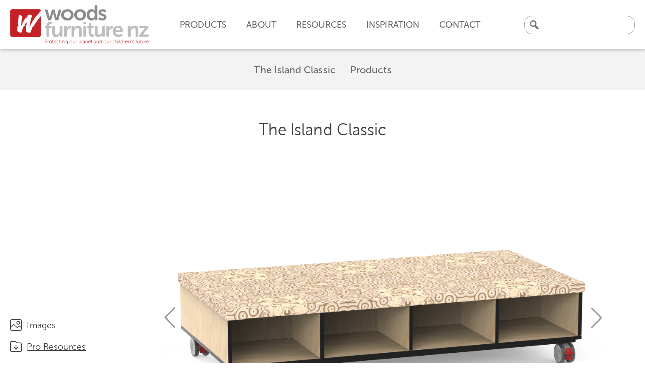

--- FILE ---
content_type: text/html; charset=UTF-8
request_url: https://www.woodsfurniturenz.co.nz/product/the-island/
body_size: 261837
content:
<!DOCTYPE HTML>
<html lang="en">
<head>
    <meta http-equiv="Content-Type" content="text/html; charset=UTF-8" />
    <title>The Island Classic - Woods Furniture New ZealandWoods Furniture New Zealand</title>
    <meta name="viewport" content="width=device-width, initial-scale=1, maximum-scale=1">
<meta name='robots' content='index, follow, max-image-preview:large, max-snippet:-1, max-video-preview:-1' />

	<!-- This site is optimized with the Yoast SEO plugin v20.7 - https://yoast.com/wordpress/plugins/seo/ -->
	<link rel="canonical" href="https://www.woodsfurniturenz.co.nz/product/the-island/" />
	<meta property="og:locale" content="en_US" />
	<meta property="og:type" content="article" />
	<meta property="og:title" content="The Island Classic - Woods Furniture New Zealand" />
	<meta property="og:description" content="All Australian made, tough and durable with shapes and colours to complement any classroom or communal area. The Island is an upholstered mobile platform with lots of onboard storage for books and games. Strong enough and large enough to welcome up to 6 children at a time for individual quiet reading or collaborative activities. Choose from the Woods colour range to brighten up any reading area. 4 Lockable heavy duty castors allow The Island to float and securely anchor anywhere in the classroom." />
	<meta property="og:url" content="https://www.woodsfurniturenz.co.nz/product/the-island/" />
	<meta property="og:site_name" content="Woods Furniture New Zealand" />
	<meta property="article:publisher" content="https://www.facebook.com/Woods-Furniture-617090841786099/" />
	<meta property="article:modified_time" content="2025-08-28T03:00:37+00:00" />
	<meta property="og:image" content="https://www.woodsfurniturenz.co.nz/wp-content/uploads/The-Island-Classic-Full.3537.png" />
	<meta property="og:image:width" content="2080" />
	<meta property="og:image:height" content="1300" />
	<meta property="og:image:type" content="image/png" />
	<meta name="twitter:card" content="summary_large_image" />
	<meta name="twitter:label1" content="Est. reading time" />
	<meta name="twitter:data1" content="1 minute" />
	<script type="application/ld+json" class="yoast-schema-graph">{"@context":"https://schema.org","@graph":[{"@type":"WebPage","@id":"https://www.woodsfurniturenz.co.nz/product/the-island/","url":"https://www.woodsfurniturenz.co.nz/product/the-island/","name":"The Island Classic - Woods Furniture New Zealand","isPartOf":{"@id":"https://woodsfurniturenz.co.nz/#website"},"primaryImageOfPage":{"@id":"https://www.woodsfurniturenz.co.nz/product/the-island/#primaryimage"},"image":{"@id":"https://www.woodsfurniturenz.co.nz/product/the-island/#primaryimage"},"thumbnailUrl":"https://www.woodsfurniturenz.co.nz/wp-content/uploads/The-Island-Classic-Full.3537.png","datePublished":"2015-07-08T05:08:12+00:00","dateModified":"2025-08-28T03:00:37+00:00","breadcrumb":{"@id":"https://www.woodsfurniturenz.co.nz/product/the-island/#breadcrumb"},"inLanguage":"en-US","potentialAction":[{"@type":"ReadAction","target":["https://www.woodsfurniturenz.co.nz/product/the-island/"]}]},{"@type":"ImageObject","inLanguage":"en-US","@id":"https://www.woodsfurniturenz.co.nz/product/the-island/#primaryimage","url":"https://www.woodsfurniturenz.co.nz/wp-content/uploads/The-Island-Classic-Full.3537.png","contentUrl":"https://www.woodsfurniturenz.co.nz/wp-content/uploads/The-Island-Classic-Full.3537.png","width":2080,"height":1300},{"@type":"BreadcrumbList","@id":"https://www.woodsfurniturenz.co.nz/product/the-island/#breadcrumb","itemListElement":[{"@type":"ListItem","position":1,"name":"The Island Classic","item":"https://www.woodsfurniturenz.co.nz/product/the-island/"},{"@type":"ListItem","position":2,"name":"Products"}]},{"@type":"WebSite","@id":"https://woodsfurniturenz.co.nz/#website","url":"https://woodsfurniturenz.co.nz/","name":"Woods Furniture New Zealand","description":"School Furniture - Furniture for Classrooms","potentialAction":[{"@type":"SearchAction","target":{"@type":"EntryPoint","urlTemplate":"https://woodsfurniturenz.co.nz/?s={search_term_string}"},"query-input":"required name=search_term_string"}],"inLanguage":"en-US"}]}</script>
	<!-- / Yoast SEO plugin. -->


<link rel='dns-prefetch' href='//ajax.googleapis.com' />
<script type="text/javascript">
window._wpemojiSettings = {"baseUrl":"https:\/\/s.w.org\/images\/core\/emoji\/14.0.0\/72x72\/","ext":".png","svgUrl":"https:\/\/s.w.org\/images\/core\/emoji\/14.0.0\/svg\/","svgExt":".svg","source":{"concatemoji":"https:\/\/www.woodsfurniturenz.co.nz\/wp-includes\/js\/wp-emoji-release.min.js?ver=6.2.8"}};
/*! This file is auto-generated */
!function(e,a,t){var n,r,o,i=a.createElement("canvas"),p=i.getContext&&i.getContext("2d");function s(e,t){p.clearRect(0,0,i.width,i.height),p.fillText(e,0,0);e=i.toDataURL();return p.clearRect(0,0,i.width,i.height),p.fillText(t,0,0),e===i.toDataURL()}function c(e){var t=a.createElement("script");t.src=e,t.defer=t.type="text/javascript",a.getElementsByTagName("head")[0].appendChild(t)}for(o=Array("flag","emoji"),t.supports={everything:!0,everythingExceptFlag:!0},r=0;r<o.length;r++)t.supports[o[r]]=function(e){if(p&&p.fillText)switch(p.textBaseline="top",p.font="600 32px Arial",e){case"flag":return s("\ud83c\udff3\ufe0f\u200d\u26a7\ufe0f","\ud83c\udff3\ufe0f\u200b\u26a7\ufe0f")?!1:!s("\ud83c\uddfa\ud83c\uddf3","\ud83c\uddfa\u200b\ud83c\uddf3")&&!s("\ud83c\udff4\udb40\udc67\udb40\udc62\udb40\udc65\udb40\udc6e\udb40\udc67\udb40\udc7f","\ud83c\udff4\u200b\udb40\udc67\u200b\udb40\udc62\u200b\udb40\udc65\u200b\udb40\udc6e\u200b\udb40\udc67\u200b\udb40\udc7f");case"emoji":return!s("\ud83e\udef1\ud83c\udffb\u200d\ud83e\udef2\ud83c\udfff","\ud83e\udef1\ud83c\udffb\u200b\ud83e\udef2\ud83c\udfff")}return!1}(o[r]),t.supports.everything=t.supports.everything&&t.supports[o[r]],"flag"!==o[r]&&(t.supports.everythingExceptFlag=t.supports.everythingExceptFlag&&t.supports[o[r]]);t.supports.everythingExceptFlag=t.supports.everythingExceptFlag&&!t.supports.flag,t.DOMReady=!1,t.readyCallback=function(){t.DOMReady=!0},t.supports.everything||(n=function(){t.readyCallback()},a.addEventListener?(a.addEventListener("DOMContentLoaded",n,!1),e.addEventListener("load",n,!1)):(e.attachEvent("onload",n),a.attachEvent("onreadystatechange",function(){"complete"===a.readyState&&t.readyCallback()})),(e=t.source||{}).concatemoji?c(e.concatemoji):e.wpemoji&&e.twemoji&&(c(e.twemoji),c(e.wpemoji)))}(window,document,window._wpemojiSettings);
</script>
<style type="text/css">
img.wp-smiley,
img.emoji {
	display: inline !important;
	border: none !important;
	box-shadow: none !important;
	height: 1em !important;
	width: 1em !important;
	margin: 0 0.07em !important;
	vertical-align: -0.1em !important;
	background: none !important;
	padding: 0 !important;
}
</style>
	<link rel='stylesheet' id='main_styles-css' href='https://www.woodsfurniturenz.co.nz/wp-content/themes/woods/style.css?ver=0.4.11' type='text/css' media='screen' />
<link rel='stylesheet' id='facelift_styles-css' href='https://www.woodsfurniturenz.co.nz/wp-content/themes/woods/css/facelift.css?ver=1752626853' type='text/css' media='all' />
<link rel='stylesheet' id='dashicons-css' href='https://www.woodsfurniturenz.co.nz/wp-includes/css/dashicons.min.css?ver=6.2.8' type='text/css' media='all' />
<link rel='stylesheet' id='wp-block-library-css' href='https://www.woodsfurniturenz.co.nz/wp-includes/css/dist/block-library/style.min.css?ver=6.2.8' type='text/css' media='all' />
<link rel='stylesheet' id='classic-theme-styles-css' href='https://www.woodsfurniturenz.co.nz/wp-includes/css/classic-themes.min.css?ver=6.2.8' type='text/css' media='all' />
<style id='global-styles-inline-css' type='text/css'>
body{--wp--preset--color--black: #000000;--wp--preset--color--cyan-bluish-gray: #abb8c3;--wp--preset--color--white: #ffffff;--wp--preset--color--pale-pink: #f78da7;--wp--preset--color--vivid-red: #cf2e2e;--wp--preset--color--luminous-vivid-orange: #ff6900;--wp--preset--color--luminous-vivid-amber: #fcb900;--wp--preset--color--light-green-cyan: #7bdcb5;--wp--preset--color--vivid-green-cyan: #00d084;--wp--preset--color--pale-cyan-blue: #8ed1fc;--wp--preset--color--vivid-cyan-blue: #0693e3;--wp--preset--color--vivid-purple: #9b51e0;--wp--preset--gradient--vivid-cyan-blue-to-vivid-purple: linear-gradient(135deg,rgba(6,147,227,1) 0%,rgb(155,81,224) 100%);--wp--preset--gradient--light-green-cyan-to-vivid-green-cyan: linear-gradient(135deg,rgb(122,220,180) 0%,rgb(0,208,130) 100%);--wp--preset--gradient--luminous-vivid-amber-to-luminous-vivid-orange: linear-gradient(135deg,rgba(252,185,0,1) 0%,rgba(255,105,0,1) 100%);--wp--preset--gradient--luminous-vivid-orange-to-vivid-red: linear-gradient(135deg,rgba(255,105,0,1) 0%,rgb(207,46,46) 100%);--wp--preset--gradient--very-light-gray-to-cyan-bluish-gray: linear-gradient(135deg,rgb(238,238,238) 0%,rgb(169,184,195) 100%);--wp--preset--gradient--cool-to-warm-spectrum: linear-gradient(135deg,rgb(74,234,220) 0%,rgb(151,120,209) 20%,rgb(207,42,186) 40%,rgb(238,44,130) 60%,rgb(251,105,98) 80%,rgb(254,248,76) 100%);--wp--preset--gradient--blush-light-purple: linear-gradient(135deg,rgb(255,206,236) 0%,rgb(152,150,240) 100%);--wp--preset--gradient--blush-bordeaux: linear-gradient(135deg,rgb(254,205,165) 0%,rgb(254,45,45) 50%,rgb(107,0,62) 100%);--wp--preset--gradient--luminous-dusk: linear-gradient(135deg,rgb(255,203,112) 0%,rgb(199,81,192) 50%,rgb(65,88,208) 100%);--wp--preset--gradient--pale-ocean: linear-gradient(135deg,rgb(255,245,203) 0%,rgb(182,227,212) 50%,rgb(51,167,181) 100%);--wp--preset--gradient--electric-grass: linear-gradient(135deg,rgb(202,248,128) 0%,rgb(113,206,126) 100%);--wp--preset--gradient--midnight: linear-gradient(135deg,rgb(2,3,129) 0%,rgb(40,116,252) 100%);--wp--preset--duotone--dark-grayscale: url('#wp-duotone-dark-grayscale');--wp--preset--duotone--grayscale: url('#wp-duotone-grayscale');--wp--preset--duotone--purple-yellow: url('#wp-duotone-purple-yellow');--wp--preset--duotone--blue-red: url('#wp-duotone-blue-red');--wp--preset--duotone--midnight: url('#wp-duotone-midnight');--wp--preset--duotone--magenta-yellow: url('#wp-duotone-magenta-yellow');--wp--preset--duotone--purple-green: url('#wp-duotone-purple-green');--wp--preset--duotone--blue-orange: url('#wp-duotone-blue-orange');--wp--preset--font-size--small: 13px;--wp--preset--font-size--medium: 20px;--wp--preset--font-size--large: 36px;--wp--preset--font-size--x-large: 42px;--wp--preset--spacing--20: 0.44rem;--wp--preset--spacing--30: 0.67rem;--wp--preset--spacing--40: 1rem;--wp--preset--spacing--50: 1.5rem;--wp--preset--spacing--60: 2.25rem;--wp--preset--spacing--70: 3.38rem;--wp--preset--spacing--80: 5.06rem;--wp--preset--shadow--natural: 6px 6px 9px rgba(0, 0, 0, 0.2);--wp--preset--shadow--deep: 12px 12px 50px rgba(0, 0, 0, 0.4);--wp--preset--shadow--sharp: 6px 6px 0px rgba(0, 0, 0, 0.2);--wp--preset--shadow--outlined: 6px 6px 0px -3px rgba(255, 255, 255, 1), 6px 6px rgba(0, 0, 0, 1);--wp--preset--shadow--crisp: 6px 6px 0px rgba(0, 0, 0, 1);}:where(.is-layout-flex){gap: 0.5em;}body .is-layout-flow > .alignleft{float: left;margin-inline-start: 0;margin-inline-end: 2em;}body .is-layout-flow > .alignright{float: right;margin-inline-start: 2em;margin-inline-end: 0;}body .is-layout-flow > .aligncenter{margin-left: auto !important;margin-right: auto !important;}body .is-layout-constrained > .alignleft{float: left;margin-inline-start: 0;margin-inline-end: 2em;}body .is-layout-constrained > .alignright{float: right;margin-inline-start: 2em;margin-inline-end: 0;}body .is-layout-constrained > .aligncenter{margin-left: auto !important;margin-right: auto !important;}body .is-layout-constrained > :where(:not(.alignleft):not(.alignright):not(.alignfull)){max-width: var(--wp--style--global--content-size);margin-left: auto !important;margin-right: auto !important;}body .is-layout-constrained > .alignwide{max-width: var(--wp--style--global--wide-size);}body .is-layout-flex{display: flex;}body .is-layout-flex{flex-wrap: wrap;align-items: center;}body .is-layout-flex > *{margin: 0;}:where(.wp-block-columns.is-layout-flex){gap: 2em;}.has-black-color{color: var(--wp--preset--color--black) !important;}.has-cyan-bluish-gray-color{color: var(--wp--preset--color--cyan-bluish-gray) !important;}.has-white-color{color: var(--wp--preset--color--white) !important;}.has-pale-pink-color{color: var(--wp--preset--color--pale-pink) !important;}.has-vivid-red-color{color: var(--wp--preset--color--vivid-red) !important;}.has-luminous-vivid-orange-color{color: var(--wp--preset--color--luminous-vivid-orange) !important;}.has-luminous-vivid-amber-color{color: var(--wp--preset--color--luminous-vivid-amber) !important;}.has-light-green-cyan-color{color: var(--wp--preset--color--light-green-cyan) !important;}.has-vivid-green-cyan-color{color: var(--wp--preset--color--vivid-green-cyan) !important;}.has-pale-cyan-blue-color{color: var(--wp--preset--color--pale-cyan-blue) !important;}.has-vivid-cyan-blue-color{color: var(--wp--preset--color--vivid-cyan-blue) !important;}.has-vivid-purple-color{color: var(--wp--preset--color--vivid-purple) !important;}.has-black-background-color{background-color: var(--wp--preset--color--black) !important;}.has-cyan-bluish-gray-background-color{background-color: var(--wp--preset--color--cyan-bluish-gray) !important;}.has-white-background-color{background-color: var(--wp--preset--color--white) !important;}.has-pale-pink-background-color{background-color: var(--wp--preset--color--pale-pink) !important;}.has-vivid-red-background-color{background-color: var(--wp--preset--color--vivid-red) !important;}.has-luminous-vivid-orange-background-color{background-color: var(--wp--preset--color--luminous-vivid-orange) !important;}.has-luminous-vivid-amber-background-color{background-color: var(--wp--preset--color--luminous-vivid-amber) !important;}.has-light-green-cyan-background-color{background-color: var(--wp--preset--color--light-green-cyan) !important;}.has-vivid-green-cyan-background-color{background-color: var(--wp--preset--color--vivid-green-cyan) !important;}.has-pale-cyan-blue-background-color{background-color: var(--wp--preset--color--pale-cyan-blue) !important;}.has-vivid-cyan-blue-background-color{background-color: var(--wp--preset--color--vivid-cyan-blue) !important;}.has-vivid-purple-background-color{background-color: var(--wp--preset--color--vivid-purple) !important;}.has-black-border-color{border-color: var(--wp--preset--color--black) !important;}.has-cyan-bluish-gray-border-color{border-color: var(--wp--preset--color--cyan-bluish-gray) !important;}.has-white-border-color{border-color: var(--wp--preset--color--white) !important;}.has-pale-pink-border-color{border-color: var(--wp--preset--color--pale-pink) !important;}.has-vivid-red-border-color{border-color: var(--wp--preset--color--vivid-red) !important;}.has-luminous-vivid-orange-border-color{border-color: var(--wp--preset--color--luminous-vivid-orange) !important;}.has-luminous-vivid-amber-border-color{border-color: var(--wp--preset--color--luminous-vivid-amber) !important;}.has-light-green-cyan-border-color{border-color: var(--wp--preset--color--light-green-cyan) !important;}.has-vivid-green-cyan-border-color{border-color: var(--wp--preset--color--vivid-green-cyan) !important;}.has-pale-cyan-blue-border-color{border-color: var(--wp--preset--color--pale-cyan-blue) !important;}.has-vivid-cyan-blue-border-color{border-color: var(--wp--preset--color--vivid-cyan-blue) !important;}.has-vivid-purple-border-color{border-color: var(--wp--preset--color--vivid-purple) !important;}.has-vivid-cyan-blue-to-vivid-purple-gradient-background{background: var(--wp--preset--gradient--vivid-cyan-blue-to-vivid-purple) !important;}.has-light-green-cyan-to-vivid-green-cyan-gradient-background{background: var(--wp--preset--gradient--light-green-cyan-to-vivid-green-cyan) !important;}.has-luminous-vivid-amber-to-luminous-vivid-orange-gradient-background{background: var(--wp--preset--gradient--luminous-vivid-amber-to-luminous-vivid-orange) !important;}.has-luminous-vivid-orange-to-vivid-red-gradient-background{background: var(--wp--preset--gradient--luminous-vivid-orange-to-vivid-red) !important;}.has-very-light-gray-to-cyan-bluish-gray-gradient-background{background: var(--wp--preset--gradient--very-light-gray-to-cyan-bluish-gray) !important;}.has-cool-to-warm-spectrum-gradient-background{background: var(--wp--preset--gradient--cool-to-warm-spectrum) !important;}.has-blush-light-purple-gradient-background{background: var(--wp--preset--gradient--blush-light-purple) !important;}.has-blush-bordeaux-gradient-background{background: var(--wp--preset--gradient--blush-bordeaux) !important;}.has-luminous-dusk-gradient-background{background: var(--wp--preset--gradient--luminous-dusk) !important;}.has-pale-ocean-gradient-background{background: var(--wp--preset--gradient--pale-ocean) !important;}.has-electric-grass-gradient-background{background: var(--wp--preset--gradient--electric-grass) !important;}.has-midnight-gradient-background{background: var(--wp--preset--gradient--midnight) !important;}.has-small-font-size{font-size: var(--wp--preset--font-size--small) !important;}.has-medium-font-size{font-size: var(--wp--preset--font-size--medium) !important;}.has-large-font-size{font-size: var(--wp--preset--font-size--large) !important;}.has-x-large-font-size{font-size: var(--wp--preset--font-size--x-large) !important;}
.wp-block-navigation a:where(:not(.wp-element-button)){color: inherit;}
:where(.wp-block-columns.is-layout-flex){gap: 2em;}
.wp-block-pullquote{font-size: 1.5em;line-height: 1.6;}
</style>
<link rel='stylesheet' id='rs-plugin-settings-css' href='https://www.woodsfurniturenz.co.nz/wp-content/plugins/revslider/public/assets/css/rs6.css?ver=6.2.22' type='text/css' media='all' />
<style id='rs-plugin-settings-inline-css' type='text/css'>
#rs-demo-id {}
</style>
<script type='text/javascript' src='//ajax.googleapis.com/ajax/libs/jquery/1.11.2/jquery.min.js?ver=1.11.2' id='jquery-js'></script>
<script type='text/javascript' src='https://www.woodsfurniturenz.co.nz/wp-content/themes/woods/js/custom-toggles.js?ver=1.11' id='custom_toggles-js'></script>
<script type='text/javascript' src='https://www.woodsfurniturenz.co.nz/wp-content/themes/woods/js/facelift.js?ver=1679549655' id='facelift_scripts-js'></script>
<script type='text/javascript' src='https://www.woodsfurniturenz.co.nz/wp-content/plugins/revslider/public/assets/js/rbtools.min.js?ver=6.2.22' id='tp-tools-js'></script>
<script type='text/javascript' src='https://www.woodsfurniturenz.co.nz/wp-content/plugins/revslider/public/assets/js/rs6.min.js?ver=6.2.22' id='revmin-js'></script>
<link rel="https://api.w.org/" href="https://www.woodsfurniturenz.co.nz/wp-json/" /><link rel='shortlink' href='https://www.woodsfurniturenz.co.nz/?p=469' />
<link rel="alternate" type="application/json+oembed" href="https://www.woodsfurniturenz.co.nz/wp-json/oembed/1.0/embed?url=https%3A%2F%2Fwww.woodsfurniturenz.co.nz%2Fproduct%2Fthe-island%2F" />
<link rel="alternate" type="text/xml+oembed" href="https://www.woodsfurniturenz.co.nz/wp-json/oembed/1.0/embed?url=https%3A%2F%2Fwww.woodsfurniturenz.co.nz%2Fproduct%2Fthe-island%2F&#038;format=xml" />
<meta name="generator" content="Powered by Slider Revolution 6.2.22 - responsive, Mobile-Friendly Slider Plugin for WordPress with comfortable drag and drop interface." />
<link rel="icon" href="https://www.woodsfurniturenz.co.nz/wp-content/uploads/cropped-woodsfurniture-favicon-32x32.png" sizes="32x32" />
<link rel="icon" href="https://www.woodsfurniturenz.co.nz/wp-content/uploads/cropped-woodsfurniture-favicon-192x192.png" sizes="192x192" />
<link rel="apple-touch-icon" href="https://www.woodsfurniturenz.co.nz/wp-content/uploads/cropped-woodsfurniture-favicon-180x180.png" />
<meta name="msapplication-TileImage" content="https://www.woodsfurniturenz.co.nz/wp-content/uploads/cropped-woodsfurniture-favicon-270x270.png" />
<script type="text/javascript">function setREVStartSize(e){
			//window.requestAnimationFrame(function() {				 
				window.RSIW = window.RSIW===undefined ? window.innerWidth : window.RSIW;	
				window.RSIH = window.RSIH===undefined ? window.innerHeight : window.RSIH;	
				try {								
					var pw = document.getElementById(e.c).parentNode.offsetWidth,
						newh;
					pw = pw===0 || isNaN(pw) ? window.RSIW : pw;
					e.tabw = e.tabw===undefined ? 0 : parseInt(e.tabw);
					e.thumbw = e.thumbw===undefined ? 0 : parseInt(e.thumbw);
					e.tabh = e.tabh===undefined ? 0 : parseInt(e.tabh);
					e.thumbh = e.thumbh===undefined ? 0 : parseInt(e.thumbh);
					e.tabhide = e.tabhide===undefined ? 0 : parseInt(e.tabhide);
					e.thumbhide = e.thumbhide===undefined ? 0 : parseInt(e.thumbhide);
					e.mh = e.mh===undefined || e.mh=="" || e.mh==="auto" ? 0 : parseInt(e.mh,0);		
					if(e.layout==="fullscreen" || e.l==="fullscreen") 						
						newh = Math.max(e.mh,window.RSIH);					
					else{					
						e.gw = Array.isArray(e.gw) ? e.gw : [e.gw];
						for (var i in e.rl) if (e.gw[i]===undefined || e.gw[i]===0) e.gw[i] = e.gw[i-1];					
						e.gh = e.el===undefined || e.el==="" || (Array.isArray(e.el) && e.el.length==0)? e.gh : e.el;
						e.gh = Array.isArray(e.gh) ? e.gh : [e.gh];
						for (var i in e.rl) if (e.gh[i]===undefined || e.gh[i]===0) e.gh[i] = e.gh[i-1];
											
						var nl = new Array(e.rl.length),
							ix = 0,						
							sl;					
						e.tabw = e.tabhide>=pw ? 0 : e.tabw;
						e.thumbw = e.thumbhide>=pw ? 0 : e.thumbw;
						e.tabh = e.tabhide>=pw ? 0 : e.tabh;
						e.thumbh = e.thumbhide>=pw ? 0 : e.thumbh;					
						for (var i in e.rl) nl[i] = e.rl[i]<window.RSIW ? 0 : e.rl[i];
						sl = nl[0];									
						for (var i in nl) if (sl>nl[i] && nl[i]>0) { sl = nl[i]; ix=i;}															
						var m = pw>(e.gw[ix]+e.tabw+e.thumbw) ? 1 : (pw-(e.tabw+e.thumbw)) / (e.gw[ix]);					
						newh =  (e.gh[ix] * m) + (e.tabh + e.thumbh);
					}				
					if(window.rs_init_css===undefined) window.rs_init_css = document.head.appendChild(document.createElement("style"));					
					document.getElementById(e.c).height = newh+"px";
					window.rs_init_css.innerHTML += "#"+e.c+"_wrapper { height: "+newh+"px }";				
				} catch(e){
					console.log("Failure at Presize of Slider:" + e)
				}					   
			//});
		  };</script>
    <script>
        var wp_ajax_url = 'https://www.woodsfurniturenz.co.nz/wp-admin/admin-ajax.php';
        var themeURL = 'https://www.woodsfurniturenz.co.nz/wp-content/themes/woods';
    </script>
 
<script>
  (function(i,s,o,g,r,a,m){i['GoogleAnalyticsObject']=r;i[r]=i[r]||function(){
  (i[r].q=i[r].q||[]).push(arguments)},i[r].l=1*new Date();a=s.createElement(o),
  m=s.getElementsByTagName(o)[0];a.async=1;a.src=g;m.parentNode.insertBefore(a,m)
  })(window,document,'script','//www.google-analytics.com/analytics.js','ga');

  ga('create', 'UA-5333835-38', 'auto');
  ga('send', 'pageview');

</script>
		    <script src="//use.typekit.net/rlh7pxh.js"></script>
    <script>try{Typekit.load();}catch(e){}</script>
    <link href="//cdnjs.cloudflare.com/ajax/libs/select2/4.0.0/css/select2.min.css" rel="stylesheet" />
    <script src="//cdnjs.cloudflare.com/ajax/libs/select2/4.0.0/js/select2.min.js"></script>
    <meta http-equiv="cache-control" content="max-age=0" />
    <meta http-equiv="cache-control" content="no-cache" />
    <meta http-equiv="expires" content="0" />
    <meta http-equiv="expires" content="Tue, 01 Jan 1980 1:00:00 GMT" />
    <meta http-equiv="pragma" content="no-cache" />
<script type="text/javascript">
var gform;gform||(document.addEventListener("gform_main_scripts_loaded",function(){gform.scriptsLoaded=!0}),window.addEventListener("DOMContentLoaded",function(){gform.domLoaded=!0}),gform={domLoaded:!1,scriptsLoaded:!1,initializeOnLoaded:function(o){gform.domLoaded&&gform.scriptsLoaded?o():!gform.domLoaded&&gform.scriptsLoaded?window.addEventListener("DOMContentLoaded",o):document.addEventListener("gform_main_scripts_loaded",o)},hooks:{action:{},filter:{}},addAction:function(o,n,r,t){gform.addHook("action",o,n,r,t)},addFilter:function(o,n,r,t){gform.addHook("filter",o,n,r,t)},doAction:function(o){gform.doHook("action",o,arguments)},applyFilters:function(o){return gform.doHook("filter",o,arguments)},removeAction:function(o,n){gform.removeHook("action",o,n)},removeFilter:function(o,n,r){gform.removeHook("filter",o,n,r)},addHook:function(o,n,r,t,i){null==gform.hooks[o][n]&&(gform.hooks[o][n]=[]);var e=gform.hooks[o][n];null==i&&(i=n+"_"+e.length),gform.hooks[o][n].push({tag:i,callable:r,priority:t=null==t?10:t})},doHook:function(n,o,r){var t;if(r=Array.prototype.slice.call(r,1),null!=gform.hooks[n][o]&&((o=gform.hooks[n][o]).sort(function(o,n){return o.priority-n.priority}),o.forEach(function(o){"function"!=typeof(t=o.callable)&&(t=window[t]),"action"==n?t.apply(null,r):r[0]=t.apply(null,r)})),"filter"==n)return r[0]},removeHook:function(o,n,t,i){var r;null!=gform.hooks[o][n]&&(r=(r=gform.hooks[o][n]).filter(function(o,n,r){return!!(null!=i&&i!=o.tag||null!=t&&t!=o.priority)}),gform.hooks[o][n]=r)}});
</script>

    
    <!-- Facebook Pixel Code -->
    <script>
    !function(f,b,e,v,n,t,s){if(f.fbq)return;n=f.fbq=function(){n.callMethod?
    n.callMethod.apply(n,arguments):n.queue.push(arguments)};if(!f._fbq)f._fbq=n;
    n.push=n;n.loaded=!0;n.version='2.0';n.queue=[];t=b.createElement(e);t.async=!0;
    t.src=v;s=b.getElementsByTagName(e)[0];s.parentNode.insertBefore(t,s)}(window,
    document,'script','https://connect.facebook.net/en_US/fbevents.js');
    fbq('init', '116037008968700'); // Insert your pixel ID here.
    fbq('track', 'PageView');
    fbq('track', 'ViewContent');
    </script>
    <noscript><img height="1" width="1" style="display:none"
    src="https://www.facebook.com/tr?id=116037008968700&ev=PageView&noscript=1"/></noscript>
    <!-- DO NOT MODIFY -->
    <!-- End Facebook Pixel Code -->
    <!-- Google Tag Manager -->
    <script>(function(w,d,s,l,i){w[l]=w[l]||[];w[l].push({'gtm.start':
    new Date().getTime(),event:'gtm.js'});var f=d.getElementsByTagName(s)[0],
    j=d.createElement(s),dl=l!='dataLayer'?'&l='+l:'';j.async=true;j.src=
    'https://www.googletagmanager.com/gtm.js?id='+i+dl;f.parentNode.insertBefore(j,f);
    })(window,document,'script','dataLayer','GTM-5VVHPFR');</script>
    <!-- End Google Tag Manager -->
    <script src="https://www.woodsfurniture.com.au/wp-content/themes/woods/js/main.js"></script>

    <script>
        (function(h,o,t,j,a,r){
            h.hj=h.hj||function(){(h.hj.q=h.hj.q||[]).push(arguments)};
            h._hjSettings={hjid:986379,hjsv:6};
            a=o.getElementsByTagName('head')[0];
            r=o.createElement('script');r.async=1;
            r.src=t+h._hjSettings.hjid+j+h._hjSettings.hjsv;
            a.appendChild(r);
        })(window,document,'https://static.hotjar.com/c/hotjar-','.js?sv=');
    </script>
</head>

<body class="product-template-default single single-product postid-469 product-the-island">

    <header class="site-header">
        <div class="header-inner">
            <div class="woods-furniture-logo">
                <a href="https://www.woodsfurniturenz.co.nz">
                    <img class="main-logo" src="/wp-content/uploads/Woods-Logo-NZ.png">
                    <img class="alt-logo" src="/wp-content/uploads/Woods-Logo-AUS-2023-2-W-Only.png">
                </a>
            </div>
            
            <div class="header-middle">
                <div id="menu-trigger" class="toggle-trigger menu-trigger"><div id="menu-icon" class="ct-text-block"></div></div>
                <nav class="primary-nav">
                    <div class="backdrop"></div>
                    <div class="menu-main-menu-container"><ul id="menu-main-menu" class="main-menu"><li id="menu-item-9087" class="mega-menu-trigger non-link menu-item menu-item-type-custom menu-item-object-custom menu-item-has-children menu-item-9087 products products-link"><div class="non-link">Products</div>
<ul class="sub-menu">
	<li id="menu-item-9103" class="mega-menu-headline non-link menu-item menu-item-type-custom menu-item-object-custom menu-item-has-children menu-item-9103 products products-link"><div class="non-link">Products</div>
	<ul class="sub-menu">
		<li id="menu-item-10519" class="menu-item menu-item-type-taxonomy menu-item-object-product_category menu-item-10519 tables -amp- desks tables -amp- desks-link"><a href="https://www.woodsfurniturenz.co.nz/products/student-desk-solutions/">Tables &amp; Desks</a></li>
		<li id="menu-item-10520" class="menu-item menu-item-type-taxonomy menu-item-object-product_category menu-item-10520 seating seating-link"><a href="https://www.woodsfurniturenz.co.nz/products/student-seating-solutions/">Seating</a></li>
		<li id="menu-item-10521" class="menu-item menu-item-type-taxonomy menu-item-object-product_category current-product-ancestor current-menu-parent current-product-parent menu-item-10521 soft furnishings soft furnishings-link"><a href="https://www.woodsfurniturenz.co.nz/products/soft-furnishing-solutions/">Soft Furnishings</a></li>
		<li id="menu-item-10522" class="menu-item menu-item-type-taxonomy menu-item-object-product_category menu-item-10522 storage storage-link"><a href="https://www.woodsfurniturenz.co.nz/products/storage-solutions/">Storage</a></li>
		<li id="menu-item-16616" class="menu-item menu-item-type-taxonomy menu-item-object-product_category menu-item-16616 classroom resources classroom resources-link"><a href="https://www.woodsfurniturenz.co.nz/products/classroom_resources/">Classroom Resources</a></li>
		<li id="menu-item-16282" class="menu-item menu-item-type-post_type menu-item-object-page menu-item-16282 aotearoa range aotearoa range-link"><a href="https://www.woodsfurniturenz.co.nz/aotearoa-range/">Aotearoa Range</a></li>
		<li id="menu-item-10517" class="highlight menu-item menu-item-type-post_type menu-item-object-page menu-item-10517 view all products view all products-link"><a href="https://www.woodsfurniturenz.co.nz/products/">View All Products</a></li>
	</ul>
</li>
</ul>
</li>
<li id="menu-item-9088" class="mega-menu-trigger non-link menu-item menu-item-type-custom menu-item-object-custom menu-item-has-children menu-item-9088 about about-link"><div class="non-link">About</div>
<ul class="sub-menu">
	<li id="menu-item-9104" class="mega-menu-headline non-link menu-item menu-item-type-custom menu-item-object-custom menu-item-has-children menu-item-9104 about about-link"><div class="non-link">About</div>
	<ul class="sub-menu">
		<li id="menu-item-9270" class="menu-item menu-item-type-post_type menu-item-object-page menu-item-9270 about us about us-link"><a href="https://www.woodsfurniturenz.co.nz/about/">About Us</a></li>
		<li id="menu-item-13439" class="menu-item menu-item-type-post_type menu-item-object-page menu-item-13439 director---s statement director---s statement-link"><a href="https://www.woodsfurniturenz.co.nz/about/directors-statement/">Director’s Statement</a></li>
		<li id="menu-item-9274" class="menu-item menu-item-type-post_type menu-item-object-page menu-item-9274 our people our people-link"><a href="https://www.woodsfurniturenz.co.nz/about/our-people/">Our People</a></li>
		<li id="menu-item-9271" class="menu-item menu-item-type-post_type menu-item-object-page menu-item-9271 accreditations --038- testings accreditations --038- testings-link"><a href="https://www.woodsfurniturenz.co.nz/about/accreditations-testings/">Accreditations &#038; Testings</a></li>
	</ul>
</li>
</ul>
</li>
<li id="menu-item-9089" class="mega-menu-trigger non-link menu-item menu-item-type-custom menu-item-object-custom menu-item-has-children menu-item-9089 resources resources-link"><div class="non-link">Resources</div>
<ul class="sub-menu">
	<li id="menu-item-9117" class="mega-menu-headline non-link menu-item menu-item-type-custom menu-item-object-custom menu-item-has-children menu-item-9117 resources resources-link"><div class="non-link">Resources</div>
	<ul class="sub-menu">
		<li id="menu-item-9375" class="menu-item menu-item-type-post_type menu-item-object-page menu-item-9375 finishes --038- fabrics finishes --038- fabrics-link"><a href="https://www.woodsfurniturenz.co.nz/finishes-fabrics/">Finishes &#038; Fabrics</a></li>
		<li id="menu-item-9290" class="menu-item menu-item-type-post_type menu-item-object-page menu-item-9290 general cleaning --038- maintenance general cleaning --038- maintenance-link"><a href="https://www.woodsfurniturenz.co.nz/general-cleaning-maintenance/">General Cleaning &#038; Maintenance</a></li>
		<li id="menu-item-9285" class="menu-item menu-item-type-post_type menu-item-object-page menu-item-9285 assembly guides assembly guides-link"><a href="https://www.woodsfurniturenz.co.nz/assembly-guides/">Assembly Guides</a></li>
		<li id="menu-item-9298" class="menu-item menu-item-type-post_type menu-item-object-page menu-item-9298 case studies case studies-link"><a href="https://www.woodsfurniturenz.co.nz/case-studies/">Case Studies</a></li>
		<li id="menu-item-11128" class="menu-item menu-item-type-post_type menu-item-object-page menu-item-11128 why choose duratough- why choose duratough--link"><a href="https://www.woodsfurniturenz.co.nz/why-choose-duratough/">Why Choose DuraTough?</a></li>
		<li id="menu-item-9401" class="menu-item menu-item-type-post_type menu-item-object-page menu-item-9401 brochures --038- catalogues brochures --038- catalogues-link"><a href="https://www.woodsfurniturenz.co.nz/catalogues/">Brochures &#038; Catalogues</a></li>
		<li id="menu-item-14273" class="menu-item menu-item-type-post_type menu-item-object-page menu-item-14273 optimal height guide optimal height guide-link"><a href="https://www.woodsfurniturenz.co.nz/optimal-height-guide/">Optimal Height Guide</a></li>
		<li id="menu-item-13051" class="menu-item menu-item-type-post_type menu-item-object-page menu-item-13051 news - media news - media-link"><a href="https://www.woodsfurniturenz.co.nz/news-media/">News / Media</a></li>
	</ul>
</li>
	<li id="menu-item-9118" class="mega-menu-image-item menu-item menu-item-type-custom menu-item-object-custom menu-item-9118 -img src--https---www-woodsfurniturenz-co-nz-wp-content-uploads-resources-tab-image-png---div class--mega-menu-image-item-text--click here to view our latest case study--div- -img src--https---www-woodsfurniturenz-co-nz-wp-content-uploads-resources-tab-image-png---div class--mega-menu-image-item-text--click here to view our latest case study--div--link"><a href="/case-studies/allendale-primary-school/"><img src="https://www.woodsfurniturenz.co.nz/wp-content/uploads/Resources-Tab-Image.png"><div class="mega-menu-image-item-text">Click here to view our latest case study</div></a></li>
</ul>
</li>
<li id="menu-item-9400" class="menu-item menu-item-type-post_type menu-item-object-page menu-item-9400 inspiration inspiration-link"><a href="https://www.woodsfurniturenz.co.nz/inspiration/">Inspiration</a></li>
<li id="menu-item-9091" class="menu-item menu-item-type-post_type menu-item-object-page menu-item-9091 contact contact-link"><a href="https://www.woodsfurniturenz.co.nz/contact/">Contact</a></li>
</ul></div>                </nav>
            </div>

            <div class="header-right">
                                                <form role="search" method="get" id="searchform" class="searchform" action="https://www.woodsfurniturenz.co.nz/">
				<div>
					<label class="screen-reader-text" for="s">Search for:</label>
					<input type="text" value="" name="s" id="s" />
					<input type="submit" id="searchsubmit" value="Search" />
				</div>
			</form>			</div>
        </div>
    </header>
    
    <div class="main">

<link rel="stylesheet"  href="/lightslider/lightslider.css"/>
<script src="/lightslider/lightslider.js"></script> 

<section class="container-breadcrumb">
    <div class="section-inner">
        <nav id="breadcrumbs"><span><span><a href="https://www.woodsfurniturenz.co.nz/product/the-island/">The Island Classic</a></span>  <span class="breadcrumb_last" aria-current="page">Products</span></span></nav>
    </div>
</section>

<section class="container-standard" style="z-index: 100000; position: relative;">
    <div id="product-top-anchor" class="section-inner">

        <h1 class="page-title">The Island Classic</h1>
        
        <div class="product-top">
            
            <div class="product-buttons-container">
                
                            <a href="#image_gallery" class="additional-resource-link open-modal-trigger" data-target="#imagesModal">
                    <svg xmlns="http://www.w3.org/2000/svg" width="23" height="23" viewBox="0 0 23 23">
                        <g id="Image_icon" transform="translate(-1.75 -1.75)">
                            <path id="Image_icon1" d="M21.366,1.75H5.133A3.386,3.386,0,0,0,1.75,5.133V21.367A3.386,3.386,0,0,0,5.133,24.75H21.367a3.386,3.386,0,0,0,3.383-3.383V5.133A3.387,3.387,0,0,0,21.366,1.75ZM23.4,21.366a2.032,2.032,0,0,1-2.03,2.03H5.133a2.032,2.032,0,0,1-2.03-2.03V18.92l5.459-6.066,7.374,6.7,4.078-3.4L23.4,18.977v2.39Zm0-4.15L20.013,14.4l-4.04,3.366L8.467,10.938,3.1,16.9V5.133A2.032,2.032,0,0,1,5.133,3.1H21.367a2.032,2.032,0,0,1,2.03,2.03V17.216Z" transform="translate(0 0)" fill="inherit" stroke="none"/>
                            <path id="Image_icon2" d="M16.736,11.823a3.53,3.53,0,1,0-3.53-3.53A3.534,3.534,0,0,0,16.736,11.823Zm0-5.646a2.118,2.118,0,1,1-2.118,2.118A2.12,2.12,0,0,1,16.736,6.177Z" transform="translate(0.955 0.514)" fill="inherit" stroke="none"/>
                        </g>
                    </svg>
                    <span>Images</span>
                </a>
                            
                            <a href="#pro_resources" class="additional-resource-link open-modal-trigger" data-target="#proResourcesModal">
                    <svg xmlns="http://www.w3.org/2000/svg" width="24.104" height="22.469" viewBox="0 0 24.104 22.469">
                      <path id="download_icon" d="M14.3,12.489v8.987m0,0-3.767-4.493M14.3,21.476l3.767-4.493M3,22.973V8A2.786,2.786,0,0,1,5.512,5h7.535l2.512,3h7.535a2.786,2.786,0,0,1,2.511,3V22.973a2.786,2.786,0,0,1-2.511,3H5.512A2.786,2.786,0,0,1,3,22.973Z" transform="translate(-2.25 -4.25)" fill="none" stroke="inherit" stroke-linecap="round" stroke-linejoin="round" stroke-width="1.5"/>
                    </svg>
                    <span>Pro Resources</span>
                </a>
                            
                            
                            <button class="button open-modal-trigger" id="openRequestQuote" data-target="#requestQuoteModal">Request a Quote</button>
                        
            <!-- Product badge(s) -->
                        
            </div>
            
            <!-- Product image(s) -->
            <div class="product-image"> 
                                <ul id="image-gallery" class="gallery list-unstyled cS-hidden">
                                            <li data-thumb="https://www.woodsfurniturenz.co.nz/wp-content/uploads/The-Island-Classic-Full.3537-300x300.png"> 
                            <img src="https://www.woodsfurniturenz.co.nz/wp-content/uploads/The-Island-Classic-Full.3537.png" height="600"/>
                        </li>
                         
                                            <li data-thumb="https://www.woodsfurniturenz.co.nz/wp-content/uploads/The-Island-Classic-Mini.3546-300x300.png"> 
                            <img src="https://www.woodsfurniturenz.co.nz/wp-content/uploads/The-Island-Classic-Mini.3546.png" height="600"/>
                        </li>
                                                <li data-thumb="https://www.woodsfurniturenz.co.nz/wp-content/uploads/The-Island-Classic-Mini.3547-300x300.png"> 
                            <img src="https://www.woodsfurniturenz.co.nz/wp-content/uploads/The-Island-Classic-Mini.3547.png" height="600"/>
                        </li>
                                                <li data-thumb="https://www.woodsfurniturenz.co.nz/wp-content/uploads/The-Island-Classic-Mini.3548-300x300.png"> 
                            <img src="https://www.woodsfurniturenz.co.nz/wp-content/uploads/The-Island-Classic-Mini.3548.png" height="600"/>
                        </li>
                                                <li data-thumb="https://www.woodsfurniturenz.co.nz/wp-content/uploads/The-Island-Classic-Mini.3545-300x300.png"> 
                            <img src="https://www.woodsfurniturenz.co.nz/wp-content/uploads/The-Island-Classic-Mini.3545.png" height="600"/>
                        </li>
                                                <li data-thumb="https://www.woodsfurniturenz.co.nz/wp-content/uploads/The-Island-Classic-Full.3536-300x300.png"> 
                            <img src="https://www.woodsfurniturenz.co.nz/wp-content/uploads/The-Island-Classic-Full.3536.png" height="600"/>
                        </li>
                                                <li data-thumb="https://www.woodsfurniturenz.co.nz/wp-content/uploads/The-Island-Classic-Full.3538-300x300.png"> 
                            <img src="https://www.woodsfurniturenz.co.nz/wp-content/uploads/The-Island-Classic-Full.3538.png" height="600"/>
                        </li>
                                                <li data-thumb="https://www.woodsfurniturenz.co.nz/wp-content/uploads/The-Island-Classic-Full.3539-300x300.png"> 
                            <img src="https://www.woodsfurniturenz.co.nz/wp-content/uploads/The-Island-Classic-Full.3539.png" height="600"/>
                        </li>
                                                <li data-thumb="https://www.woodsfurniturenz.co.nz/wp-content/uploads/The-Island-Classic-Middy.3540-300x300.png"> 
                            <img src="https://www.woodsfurniturenz.co.nz/wp-content/uploads/The-Island-Classic-Middy.3540.png" height="600"/>
                        </li>
                                                <li data-thumb="https://www.woodsfurniturenz.co.nz/wp-content/uploads/The-Island-Classic-Middy.3541-300x300.png"> 
                            <img src="https://www.woodsfurniturenz.co.nz/wp-content/uploads/The-Island-Classic-Middy.3541.png" height="600"/>
                        </li>
                                                <li data-thumb="https://www.woodsfurniturenz.co.nz/wp-content/uploads/The-Island-Classic-Middy.3543-300x300.png"> 
                            <img src="https://www.woodsfurniturenz.co.nz/wp-content/uploads/The-Island-Classic-Middy.3543.png" height="600"/>
                        </li>
                                                <li data-thumb="https://www.woodsfurniturenz.co.nz/wp-content/uploads/The-Island-Classic-Middy.3544-300x300.png"> 
                            <img src="https://www.woodsfurniturenz.co.nz/wp-content/uploads/The-Island-Classic-Middy.3544.png" height="600"/>
                        </li>
                             
                </ul>
                            </div> <!-- end Product image(s) -->
        </div>
        
    </div>
</section>

<nav class="sticky-product-nav">
    <a href="#product-top-anchor" class="additional-resource-link sticky-product-nav-home">
        <svg xmlns="http://www.w3.org/2000/svg" xmlns:xlink="http://www.w3.org/1999/xlink" width="24" height="22" viewBox="0 0 24 22">
          <defs>
            <clipPath id="clip-path1">
              <rect id="Rectangle_657" data-name="Rectangle 657" width="24" height="22" transform="translate(259 843)" fill="inherit" stroke="none"/>
            </clipPath>
          </defs>
          <g id="Mask_Group_2" data-name="Mask Group 2" transform="translate(-259 -843)" clip-path="url(#clip-path1)">
            <g id="Overview_icon" transform="translate(253 836)">
              <path id="Path_23" data-name="Path 23" d="M28.5,12h-15a1.5,1.5,0,0,1,0-3h15a1.5,1.5,0,0,1,0,3Z" fill="inherit" stroke="none"/>
              <path id="Path_24" data-name="Path 24" d="M28.5,19.5h-15a1.5,1.5,0,0,1,0-3h15a1.5,1.5,0,0,1,0,3Z" fill="inherit" stroke="none"/>
              <path id="Path_25" data-name="Path 25" d="M28.5,27h-15a1.5,1.5,0,0,1,0-3h15a1.5,1.5,0,0,1,0,3Z" fill="inherit" stroke="none"/>
              <circle id="Ellipse_5" data-name="Ellipse 5" cx="1.5" cy="1.5" r="1.5" transform="translate(6 9)" fill="inherit" stroke="none"/>
              <circle id="Ellipse_6" data-name="Ellipse 6" cx="1.5" cy="1.5" r="1.5" transform="translate(6 16.5)" fill="inherit" stroke="none"/>
              <circle id="Ellipse_7" data-name="Ellipse 7" cx="1.5" cy="1.5" r="1.5" transform="translate(6 24)" fill="inherit" stroke="none"/>
            </g>
          </g>
        </svg>
        <span>The Island Classic</span>
    </a>
    <div class="sticky-product-nav-menu">
        <a href="#product-top-anchor" class="additional-resource-link">
            <span>Overview</span>
        </a>
        
             <a href="#image_gallery" class="additional-resource-link open-modal-trigger" data-target="#imagesModal">
            <span>Images</span>
        </a>
        
            <a href="#pro_resources" class="additional-resource-link open-modal-trigger" data-target="#proResourcesModal">
            <span>Pro Resources</span>
        </a>
        
            
            <button class="button open-modal-trigger" data-target="#requestQuoteModal">Request a Quote</button>
        </div>
</nav>

<section class="container-standard" style="padding-top:18px;">
    <div class="section-inner">
        
        <div class="product-description">
                
            <p><strong>All Australian made, tough and durable with shapes and colours to complement any classroom or communal area.</strong></p>
<p>The Island is an upholstered mobile platform with lots of onboard storage for books and games. Strong enough and large enough to welcome up to 6 children at a time for individual quiet reading or collaborative activities.</p>
<p>Choose from the Woods colour range to brighten up any reading area. 4 Lockable heavy duty castors allow The Island to float and securely anchor anywhere in the classroom.</p>
            
        </div>
        
    </div>
</section>
        
<section class="container-full-width" style="padding-top:0;">

                <!-- Details Tabs -->
        <h2 class="page-title width-limit-wrap">Details</h2>
        <div class="tabs-standard" id="detailsTabs">

            <!-- Nav tabs -->
            <div class="tabs-wrap">
                <div class="horizontal-scroll-wrap">
                    <ul class="nav nav-tabs" role="tablist1">
        
                                            <li><a href="#tab_dimensions" data-toggle="tab">Dimensions</a></li>
                            
                            
                            
                            
                            
                    </ul>
                </div>
            </div> <!-- end Nav tabs -->

            <!-- Tab panes -->
            <div class="tab-content width-limit-wrap">

                            <div class="tab-pane" id="tab_dimensions">

                    
<h3 class="product-tab-title">Available in the following dimensions (mm):</h3>


<ul class="product-dimension-thumbnails">
 
    <li><img src="https://www.woodsfurniturenz.co.nz/wp-content/uploads/Mini-01-1-1024x768.png"></li> 
 
    <li><img src="https://www.woodsfurniturenz.co.nz/wp-content/uploads/Middy-01-2-1024x768.png"></li> 
 
    <li><img src="https://www.woodsfurniturenz.co.nz/wp-content/uploads/Full-1-01-1-1024x768.png"></li> 
 
    <li><img src="https://www.woodsfurniturenz.co.nz/wp-content/uploads/Full-2-01-1-1024x768.png"></li> 
 
</ul>


                
                </div>
            
                        
                        
                        
            
            </div> <!-- end Tab panes -->

        </div> <!-- end Details Tabs -->
                
                <!-- Finishes Tabs -->
        <h2 class="page-title width-limit-wrap">Finishes</h2>
        <div class="tabs-standard" id="finishesTabs">

            <!-- Nav tabs -->
            <div class="tabs-wrap">
                <div class="horizontal-scroll-wrap">
                    <ul class="nav nav-tabs" role="tablist1">
        
                                            <li><a href="#tab_finish_0" data-toggle="tab">Enviro Hide Range</a></li>
                                                <li><a href="#tab_finish_1" data-toggle="tab">Fabric Range 1</a></li>
                                                <li><a href="#tab_finish_2" data-toggle="tab">Fabric Range 2</a></li>
                                                <li><a href="#tab_finish_3" data-toggle="tab">Fabric Range 2 - Vinyl UV/F.R.</a></li>
                                                <li><a href="#tab_finish_4" data-toggle="tab">Fabric Range 3</a></li>
                                                <li><a href="#tab_finish_5" data-toggle="tab">Fabric Range 4</a></li>
                                                <li><a href="#tab_finish_6" data-toggle="tab">18mm E0 Decorwood</a></li>
                                
                    </ul>
                </div>
            </div> <!-- end Nav tabs -->

            <!-- Tab panes -->
            <div class="tab-content width-limit-wrap">

                            <div class="tab-pane" id="tab_finish_0">
                        <p><em><strong style="color: #c53329;">New Release</strong></em></p>
<p><strong>Enviro Hide </strong>provides a fully circular, sustainable alternative to leather.</p>
<p>In practical, real terms, <strong>Enviro Hide </strong>looks, feels and performs like genuine leather.</p>
<p><strong>Enviro Hide </strong>is durable, lightweight, soft to the touch, low maintenance and long lasting.</p>
<p>It can be upholstered on our full range of products and doesn’t require cleaning with a detergent based cleaner.</p>
<p><a href="https://facelift.woodsfurniture.com.au/Woods_Enviro_Hide.html" target="_blank" rel="noopener noreferrer"><strong>Click Here</strong></a> to learn more.</p>

    <ul class="finish-swatches">
    
        <li class="finish-swatch">
            <div class="swatch-wrap" title="Enviro Hide Range - Amethyst">
                
                            <a class="swatch-image open-modal-trigger" 
                    data-target="#finish_modal_0"
                    data-finish-name="Enviro Hide Range"
                    data-swatch-name="Amethyst"
                    data-swatch-src="https://www.woodsfurniturenz.co.nz/wp-content/uploads/Amethyst_Web-1024x683.jpg"
                    data-swatch-id="0"
                    data-finish-id="0">
                                <img src="https://www.woodsfurniturenz.co.nz/wp-content/uploads/Amethyst_Web-300x300.jpg" alt="Amethyst Finish">
                
                </a>
                
                <div class="swatch-label">Amethyst</div>
            </div>
        </li>

    
        <li class="finish-swatch">
            <div class="swatch-wrap" title="Enviro Hide Range - Black Opal">
                
                            <a class="swatch-image open-modal-trigger" 
                    data-target="#finish_modal_0"
                    data-finish-name="Enviro Hide Range"
                    data-swatch-name="Black Opal"
                    data-swatch-src="https://www.woodsfurniturenz.co.nz/wp-content/uploads/Black-Opal_Web-1024x576.jpg"
                    data-swatch-id="1"
                    data-finish-id="0">
                                <img src="https://www.woodsfurniturenz.co.nz/wp-content/uploads/Black-Opal_Web-300x300.jpg" alt="Black Opal Finish">
                
                </a>
                
                <div class="swatch-label">Black Opal</div>
            </div>
        </li>

    
        <li class="finish-swatch">
            <div class="swatch-wrap" title="Enviro Hide Range - Earth">
                
                            <a class="swatch-image open-modal-trigger" 
                    data-target="#finish_modal_0"
                    data-finish-name="Enviro Hide Range"
                    data-swatch-name="Earth"
                    data-swatch-src="https://www.woodsfurniturenz.co.nz/wp-content/uploads/Earth_Web-1024x683.jpg"
                    data-swatch-id="2"
                    data-finish-id="0">
                                <img src="https://www.woodsfurniturenz.co.nz/wp-content/uploads/Earth_Web-300x300.jpg" alt="Earth Finish">
                
                </a>
                
                <div class="swatch-label">Earth</div>
            </div>
        </li>

    
        <li class="finish-swatch">
            <div class="swatch-wrap" title="Enviro Hide Range - Olivine">
                
                            <a class="swatch-image open-modal-trigger" 
                    data-target="#finish_modal_0"
                    data-finish-name="Enviro Hide Range"
                    data-swatch-name="Olivine"
                    data-swatch-src="https://www.woodsfurniturenz.co.nz/wp-content/uploads/Olivine_Web-1024x576.jpg"
                    data-swatch-id="3"
                    data-finish-id="0">
                                <img src="https://www.woodsfurniturenz.co.nz/wp-content/uploads/Olivine_Web-300x300.jpg" alt="Olivine Finish">
                
                </a>
                
                <div class="swatch-label">Olivine</div>
            </div>
        </li>

    
        <li class="finish-swatch">
            <div class="swatch-wrap" title="Enviro Hide Range - Soft Feather">
                
                            <a class="swatch-image open-modal-trigger" 
                    data-target="#finish_modal_0"
                    data-finish-name="Enviro Hide Range"
                    data-swatch-name="Soft Feather"
                    data-swatch-src="https://www.woodsfurniturenz.co.nz/wp-content/uploads/Soft-Leather_Web-1024x683.jpg"
                    data-swatch-id="4"
                    data-finish-id="0">
                                <img src="https://www.woodsfurniturenz.co.nz/wp-content/uploads/Soft-Leather_Web-300x300.jpg" alt="Soft Feather Finish">
                
                </a>
                
                <div class="swatch-label">Soft Feather</div>
            </div>
        </li>

    
        <li class="finish-swatch">
            <div class="swatch-wrap" title="Enviro Hide Range - Sunrise">
                
                            <a class="swatch-image open-modal-trigger" 
                    data-target="#finish_modal_0"
                    data-finish-name="Enviro Hide Range"
                    data-swatch-name="Sunrise"
                    data-swatch-src="https://www.woodsfurniturenz.co.nz/wp-content/uploads/Sunrise_Web-1024x683.jpg"
                    data-swatch-id="5"
                    data-finish-id="0">
                                <img src="https://www.woodsfurniturenz.co.nz/wp-content/uploads/Sunrise_Web-300x300.jpg" alt="Sunrise Finish">
                
                </a>
                
                <div class="swatch-label">Sunrise</div>
            </div>
        </li>

    
        <li class="finish-swatch">
            <div class="swatch-wrap" title="Enviro Hide Range - Waterhole">
                
                            <a class="swatch-image open-modal-trigger" 
                    data-target="#finish_modal_0"
                    data-finish-name="Enviro Hide Range"
                    data-swatch-name="Waterhole"
                    data-swatch-src="https://www.woodsfurniturenz.co.nz/wp-content/uploads/Waterhole_Web.jpg"
                    data-swatch-id="6"
                    data-finish-id="0">
                                <img src="https://www.woodsfurniturenz.co.nz/wp-content/uploads/Waterhole_Web-300x300.jpg" alt="Waterhole Finish">
                
                </a>
                
                <div class="swatch-label">Waterhole</div>
            </div>
        </li>

        </ul>

    
            
    <div class="modal-standard modal-full-width modal-root modal-hidden" id="finish_modal_0">
        <div class="modal-standard-inner">
            <div class="model-content">
                <button class="close-modal" type="button">Close</button>
                
                <h2 id="finish_modal_title_0" class="page-title"></h2>
                <img id="finish_modal_image_0" src="" alt="" class="finish-modal-image">
                <div class="fmAction">
                    <a href="#" class="fmPrev" data-swatch-id="" data-finish-id="0"></a>
                    <a href="#" class="fmNext" data-swatch-id="" data-finish-id="0"></a>
                </div>
                
            </div>
        </div>
    </div>

                    </div>
                                <div class="tab-pane" id="tab_finish_1">
                        <p>Stylish, durable, commercial grade fabrics designed to withstand heavy use and to suit a range of seating applications and budgets.</p>
<p><em>Colours depicted are as close as possible to the actual product. Actual fabric samples can be supplied upon request.</em></p>

    <ul class="finish-swatches">
    
        <li class="finish-swatch">
            <div class="swatch-wrap" title="Fabric Range 1 - Access Carbon">
                
                            <a class="swatch-image open-modal-trigger" 
                    data-target="#finish_modal_1"
                    data-finish-name="Fabric Range 1"
                    data-swatch-name="Access Carbon"
                    data-swatch-src="https://woodsfurniturenz.co.nz/wp-content/uploads/Access-Carbon.jpg"
                    data-swatch-id="0"
                    data-finish-id="1">
                                <img src="https://woodsfurniturenz.co.nz/wp-content/uploads/Access-Carbon-300x300.jpg" alt="Access Carbon Finish">
                
                </a>
                
                <div class="swatch-label">Access Carbon</div>
            </div>
        </li>

    
        <li class="finish-swatch">
            <div class="swatch-wrap" title="Fabric Range 1 - Access Citris">
                
                            <a class="swatch-image open-modal-trigger" 
                    data-target="#finish_modal_1"
                    data-finish-name="Fabric Range 1"
                    data-swatch-name="Access Citris"
                    data-swatch-src="https://woodsfurniturenz.co.nz/wp-content/uploads/Access-Citrus.jpg"
                    data-swatch-id="1"
                    data-finish-id="1">
                                <img src="https://woodsfurniturenz.co.nz/wp-content/uploads/Access-Citrus-300x300.jpg" alt="Access Citris Finish">
                
                </a>
                
                <div class="swatch-label">Access Citris</div>
            </div>
        </li>

    
        <li class="finish-swatch">
            <div class="swatch-wrap" title="Fabric Range 1 - Access Denim">
                
                            <a class="swatch-image open-modal-trigger" 
                    data-target="#finish_modal_1"
                    data-finish-name="Fabric Range 1"
                    data-swatch-name="Access Denim"
                    data-swatch-src="https://woodsfurniturenz.co.nz/wp-content/uploads/Access-Denim.jpg"
                    data-swatch-id="2"
                    data-finish-id="1">
                                <img src="https://woodsfurniturenz.co.nz/wp-content/uploads/Access-Denim-300x300.jpg" alt="Access Denim Finish">
                
                </a>
                
                <div class="swatch-label">Access Denim</div>
            </div>
        </li>

    
        <li class="finish-swatch">
            <div class="swatch-wrap" title="Fabric Range 1 - Access Falcon">
                
                            <a class="swatch-image open-modal-trigger" 
                    data-target="#finish_modal_1"
                    data-finish-name="Fabric Range 1"
                    data-swatch-name="Access Falcon"
                    data-swatch-src="https://woodsfurniturenz.co.nz/wp-content/uploads/Access-Falcon.jpg"
                    data-swatch-id="3"
                    data-finish-id="1">
                                <img src="https://woodsfurniturenz.co.nz/wp-content/uploads/Access-Falcon-300x300.jpg" alt="Access Falcon Finish">
                
                </a>
                
                <div class="swatch-label">Access Falcon</div>
            </div>
        </li>

    
        <li class="finish-swatch">
            <div class="swatch-wrap" title="Fabric Range 1 - Access Fire">
                
                            <a class="swatch-image open-modal-trigger" 
                    data-target="#finish_modal_1"
                    data-finish-name="Fabric Range 1"
                    data-swatch-name="Access Fire"
                    data-swatch-src="https://woodsfurniturenz.co.nz/wp-content/uploads/Access-Fire.jpg"
                    data-swatch-id="4"
                    data-finish-id="1">
                                <img src="https://woodsfurniturenz.co.nz/wp-content/uploads/Access-Fire-300x300.jpg" alt="Access Fire Finish">
                
                </a>
                
                <div class="swatch-label">Access Fire</div>
            </div>
        </li>

    
        <li class="finish-swatch">
            <div class="swatch-wrap" title="Fabric Range 1 - Access Linen">
                
                            <a class="swatch-image open-modal-trigger" 
                    data-target="#finish_modal_1"
                    data-finish-name="Fabric Range 1"
                    data-swatch-name="Access Linen"
                    data-swatch-src="https://woodsfurniturenz.co.nz/wp-content/uploads/Access-Linen.jpg"
                    data-swatch-id="5"
                    data-finish-id="1">
                                <img src="https://woodsfurniturenz.co.nz/wp-content/uploads/Access-Linen-300x300.jpg" alt="Access Linen Finish">
                
                </a>
                
                <div class="swatch-label">Access Linen</div>
            </div>
        </li>

    
        <li class="finish-swatch">
            <div class="swatch-wrap" title="Fabric Range 1 - Access Meadow">
                
                            <a class="swatch-image open-modal-trigger" 
                    data-target="#finish_modal_1"
                    data-finish-name="Fabric Range 1"
                    data-swatch-name="Access Meadow"
                    data-swatch-src="https://woodsfurniturenz.co.nz/wp-content/uploads/Access-Meadow.jpg"
                    data-swatch-id="6"
                    data-finish-id="1">
                                <img src="https://woodsfurniturenz.co.nz/wp-content/uploads/Access-Meadow-300x300.jpg" alt="Access Meadow Finish">
                
                </a>
                
                <div class="swatch-label">Access Meadow</div>
            </div>
        </li>

    
        <li class="finish-swatch">
            <div class="swatch-wrap" title="Fabric Range 1 - Access Natural">
                
                            <a class="swatch-image open-modal-trigger" 
                    data-target="#finish_modal_1"
                    data-finish-name="Fabric Range 1"
                    data-swatch-name="Access Natural"
                    data-swatch-src="https://woodsfurniturenz.co.nz/wp-content/uploads/Access-Natural.jpg"
                    data-swatch-id="7"
                    data-finish-id="1">
                                <img src="https://woodsfurniturenz.co.nz/wp-content/uploads/Access-Natural-300x300.jpg" alt="Access Natural Finish">
                
                </a>
                
                <div class="swatch-label">Access Natural</div>
            </div>
        </li>

    
        <li class="finish-swatch">
            <div class="swatch-wrap" title="Fabric Range 1 - Access Navy">
                
                            <a class="swatch-image open-modal-trigger" 
                    data-target="#finish_modal_1"
                    data-finish-name="Fabric Range 1"
                    data-swatch-name="Access Navy"
                    data-swatch-src="https://woodsfurniturenz.co.nz/wp-content/uploads/Access-Navy.jpg"
                    data-swatch-id="8"
                    data-finish-id="1">
                                <img src="https://woodsfurniturenz.co.nz/wp-content/uploads/Access-Navy-300x300.jpg" alt="Access Navy Finish">
                
                </a>
                
                <div class="swatch-label">Access Navy</div>
            </div>
        </li>

    
        <li class="finish-swatch">
            <div class="swatch-wrap" title="Fabric Range 1 - Access Pillar Box">
                
                            <a class="swatch-image open-modal-trigger" 
                    data-target="#finish_modal_1"
                    data-finish-name="Fabric Range 1"
                    data-swatch-name="Access Pillar Box"
                    data-swatch-src="https://woodsfurniturenz.co.nz/wp-content/uploads/Access-Pillar-Box.jpg"
                    data-swatch-id="9"
                    data-finish-id="1">
                                <img src="https://woodsfurniturenz.co.nz/wp-content/uploads/Access-Pillar-Box-300x300.jpg" alt="Access Pillar Box Finish">
                
                </a>
                
                <div class="swatch-label">Access Pillar Box</div>
            </div>
        </li>

    
        <li class="finish-swatch">
            <div class="swatch-wrap" title="Fabric Range 1 - Access Purple">
                
                            <a class="swatch-image open-modal-trigger" 
                    data-target="#finish_modal_1"
                    data-finish-name="Fabric Range 1"
                    data-swatch-name="Access Purple"
                    data-swatch-src="https://woodsfurniturenz.co.nz/wp-content/uploads/Access-Purple.jpg"
                    data-swatch-id="10"
                    data-finish-id="1">
                                <img src="https://woodsfurniturenz.co.nz/wp-content/uploads/Access-Purple-300x300.jpg" alt="Access Purple Finish">
                
                </a>
                
                <div class="swatch-label">Access Purple</div>
            </div>
        </li>

    
        <li class="finish-swatch">
            <div class="swatch-wrap" title="Fabric Range 1 - Access Sapphire">
                
                            <a class="swatch-image open-modal-trigger" 
                    data-target="#finish_modal_1"
                    data-finish-name="Fabric Range 1"
                    data-swatch-name="Access Sapphire"
                    data-swatch-src="https://woodsfurniturenz.co.nz/wp-content/uploads/Access-Sapphire.jpg"
                    data-swatch-id="11"
                    data-finish-id="1">
                                <img src="https://woodsfurniturenz.co.nz/wp-content/uploads/Access-Sapphire-300x300.jpg" alt="Access Sapphire Finish">
                
                </a>
                
                <div class="swatch-label">Access Sapphire</div>
            </div>
        </li>

    
        <li class="finish-swatch">
            <div class="swatch-wrap" title="Fabric Range 1 - Access Tangerine">
                
                            <a class="swatch-image open-modal-trigger" 
                    data-target="#finish_modal_1"
                    data-finish-name="Fabric Range 1"
                    data-swatch-name="Access Tangerine"
                    data-swatch-src="https://woodsfurniturenz.co.nz/wp-content/uploads/Access-Tangerine.jpg"
                    data-swatch-id="12"
                    data-finish-id="1">
                                <img src="https://woodsfurniturenz.co.nz/wp-content/uploads/Access-Tangerine-300x300.jpg" alt="Access Tangerine Finish">
                
                </a>
                
                <div class="swatch-label">Access Tangerine</div>
            </div>
        </li>

    
        <li class="finish-swatch">
            <div class="swatch-wrap" title="Fabric Range 1 - Access Teal">
                
                            <a class="swatch-image open-modal-trigger" 
                    data-target="#finish_modal_1"
                    data-finish-name="Fabric Range 1"
                    data-swatch-name="Access Teal"
                    data-swatch-src="https://woodsfurniturenz.co.nz/wp-content/uploads/Access-Teal.jpg"
                    data-swatch-id="13"
                    data-finish-id="1">
                                <img src="https://woodsfurniturenz.co.nz/wp-content/uploads/Access-Teal-300x300.jpg" alt="Access Teal Finish">
                
                </a>
                
                <div class="swatch-label">Access Teal</div>
            </div>
        </li>

    
        <li class="finish-swatch">
            <div class="swatch-wrap" title="Fabric Range 1 - Robus Ruby">
                
                            <a class="swatch-image open-modal-trigger" 
                    data-target="#finish_modal_1"
                    data-finish-name="Fabric Range 1"
                    data-swatch-name="Robus Ruby"
                    data-swatch-src="https://woodsfurniturenz.co.nz/wp-content/uploads/Robus-Ruby.jpg"
                    data-swatch-id="14"
                    data-finish-id="1">
                                <img src="https://woodsfurniturenz.co.nz/wp-content/uploads/Robus-Ruby-300x300.jpg" alt="Robus Ruby Finish">
                
                </a>
                
                <div class="swatch-label">Robus Ruby</div>
            </div>
        </li>

    
        <li class="finish-swatch">
            <div class="swatch-wrap" title="Fabric Range 1 - Robus Ochre">
                
                            <a class="swatch-image open-modal-trigger" 
                    data-target="#finish_modal_1"
                    data-finish-name="Fabric Range 1"
                    data-swatch-name="Robus Ochre"
                    data-swatch-src="https://woodsfurniturenz.co.nz/wp-content/uploads/Robus-Ochre.jpg"
                    data-swatch-id="15"
                    data-finish-id="1">
                                <img src="https://woodsfurniturenz.co.nz/wp-content/uploads/Robus-Ochre-300x300.jpg" alt="Robus Ochre Finish">
                
                </a>
                
                <div class="swatch-label">Robus Ochre</div>
            </div>
        </li>

    
        <li class="finish-swatch">
            <div class="swatch-wrap" title="Fabric Range 1 - Robus Umber">
                
                            <a class="swatch-image open-modal-trigger" 
                    data-target="#finish_modal_1"
                    data-finish-name="Fabric Range 1"
                    data-swatch-name="Robus Umber"
                    data-swatch-src="https://woodsfurniturenz.co.nz/wp-content/uploads/Robus-Umber.jpg"
                    data-swatch-id="16"
                    data-finish-id="1">
                                <img src="https://woodsfurniturenz.co.nz/wp-content/uploads/Robus-Umber-300x300.jpg" alt="Robus Umber Finish">
                
                </a>
                
                <div class="swatch-label">Robus Umber</div>
            </div>
        </li>

    
        <li class="finish-swatch">
            <div class="swatch-wrap" title="Fabric Range 1 - Robus Amythyst">
                
                            <a class="swatch-image open-modal-trigger" 
                    data-target="#finish_modal_1"
                    data-finish-name="Fabric Range 1"
                    data-swatch-name="Robus Amythyst"
                    data-swatch-src="https://woodsfurniturenz.co.nz/wp-content/uploads/Robus-Amethyst-1.jpg"
                    data-swatch-id="17"
                    data-finish-id="1">
                                <img src="https://woodsfurniturenz.co.nz/wp-content/uploads/Robus-Amethyst-1-300x300.jpg" alt="Robus Amythyst Finish">
                
                </a>
                
                <div class="swatch-label">Robus Amythyst</div>
            </div>
        </li>

    
        <li class="finish-swatch">
            <div class="swatch-wrap" title="Fabric Range 1 - Urban Twilight">
                
                            <a class="swatch-image open-modal-trigger" 
                    data-target="#finish_modal_1"
                    data-finish-name="Fabric Range 1"
                    data-swatch-name="Urban Twilight"
                    data-swatch-src="https://woodsfurniturenz.co.nz/wp-content/uploads/Urban-Twilight.png"
                    data-swatch-id="18"
                    data-finish-id="1">
                                <img src="https://woodsfurniturenz.co.nz/wp-content/uploads/Urban-Twilight-300x300.png" alt="Urban Twilight Finish">
                
                </a>
                
                <div class="swatch-label">Urban Twilight</div>
            </div>
        </li>

    
        <li class="finish-swatch">
            <div class="swatch-wrap" title="Fabric Range 1 - Urban Lagoon">
                
                            <a class="swatch-image open-modal-trigger" 
                    data-target="#finish_modal_1"
                    data-finish-name="Fabric Range 1"
                    data-swatch-name="Urban Lagoon"
                    data-swatch-src="https://woodsfurniturenz.co.nz/wp-content/uploads/Urban-Lagoon.png"
                    data-swatch-id="19"
                    data-finish-id="1">
                                <img src="https://woodsfurniturenz.co.nz/wp-content/uploads/Urban-Lagoon-300x300.png" alt="Urban Lagoon Finish">
                
                </a>
                
                <div class="swatch-label">Urban Lagoon</div>
            </div>
        </li>

    
        <li class="finish-swatch">
            <div class="swatch-wrap" title="Fabric Range 1 - Urban Kiwi">
                
                            <a class="swatch-image open-modal-trigger" 
                    data-target="#finish_modal_1"
                    data-finish-name="Fabric Range 1"
                    data-swatch-name="Urban Kiwi"
                    data-swatch-src="https://woodsfurniturenz.co.nz/wp-content/uploads/Urban-Kiwi.png"
                    data-swatch-id="20"
                    data-finish-id="1">
                                <img src="https://woodsfurniturenz.co.nz/wp-content/uploads/Urban-Kiwi-300x300.png" alt="Urban Kiwi Finish">
                
                </a>
                
                <div class="swatch-label">Urban Kiwi</div>
            </div>
        </li>

    
        <li class="finish-swatch">
            <div class="swatch-wrap" title="Fabric Range 1 - Urban Acacia">
                
                            <a class="swatch-image open-modal-trigger" 
                    data-target="#finish_modal_1"
                    data-finish-name="Fabric Range 1"
                    data-swatch-name="Urban Acacia"
                    data-swatch-src="https://woodsfurniturenz.co.nz/wp-content/uploads/Urban-Acacia.png"
                    data-swatch-id="21"
                    data-finish-id="1">
                                <img src="https://woodsfurniturenz.co.nz/wp-content/uploads/Urban-Acacia-300x300.png" alt="Urban Acacia Finish">
                
                </a>
                
                <div class="swatch-label">Urban Acacia</div>
            </div>
        </li>

    
        <li class="finish-swatch">
            <div class="swatch-wrap" title="Fabric Range 1 - Urban Pewter">
                
                            <a class="swatch-image open-modal-trigger" 
                    data-target="#finish_modal_1"
                    data-finish-name="Fabric Range 1"
                    data-swatch-name="Urban Pewter"
                    data-swatch-src="https://woodsfurniturenz.co.nz/wp-content/uploads/Urban-Pewter.png"
                    data-swatch-id="22"
                    data-finish-id="1">
                                <img src="https://woodsfurniturenz.co.nz/wp-content/uploads/Urban-Pewter-300x300.png" alt="Urban Pewter Finish">
                
                </a>
                
                <div class="swatch-label">Urban Pewter</div>
            </div>
        </li>

    
        <li class="finish-swatch">
            <div class="swatch-wrap" title="Fabric Range 1 - Wortley Hopsack Bayleaf">
                
                            <a class="swatch-image open-modal-trigger" 
                    data-target="#finish_modal_1"
                    data-finish-name="Fabric Range 1"
                    data-swatch-name="Wortley Hopsack Bayleaf"
                    data-swatch-src="https://woodsfurniturenz.co.nz/wp-content/uploads/HopsackBayleaf_large.jpg"
                    data-swatch-id="23"
                    data-finish-id="1">
                                <img src="https://woodsfurniturenz.co.nz/wp-content/uploads/HopsackBayleaf_large-300x300.jpg" alt="Wortley Hopsack Bayleaf Finish">
                
                </a>
                
                <div class="swatch-label">Wortley Hopsack Bayleaf</div>
            </div>
        </li>

    
        <li class="finish-swatch">
            <div class="swatch-wrap" title="Fabric Range 1 - Wortley Hopsack Canvas">
                
                            <a class="swatch-image open-modal-trigger" 
                    data-target="#finish_modal_1"
                    data-finish-name="Fabric Range 1"
                    data-swatch-name="Wortley Hopsack Canvas"
                    data-swatch-src="https://woodsfurniturenz.co.nz/wp-content/uploads/HopsackCanvas_large.jpg"
                    data-swatch-id="24"
                    data-finish-id="1">
                                <img src="https://woodsfurniturenz.co.nz/wp-content/uploads/HopsackCanvas_large-300x300.jpg" alt="Wortley Hopsack Canvas Finish">
                
                </a>
                
                <div class="swatch-label">Wortley Hopsack Canvas</div>
            </div>
        </li>

    
        <li class="finish-swatch">
            <div class="swatch-wrap" title="Fabric Range 1 - Wortley Hopsack Denim">
                
                            <a class="swatch-image open-modal-trigger" 
                    data-target="#finish_modal_1"
                    data-finish-name="Fabric Range 1"
                    data-swatch-name="Wortley Hopsack Denim"
                    data-swatch-src="https://woodsfurniturenz.co.nz/wp-content/uploads/HopsackDenim_large.jpg"
                    data-swatch-id="25"
                    data-finish-id="1">
                                <img src="https://woodsfurniturenz.co.nz/wp-content/uploads/HopsackDenim_large-300x300.jpg" alt="Wortley Hopsack Denim Finish">
                
                </a>
                
                <div class="swatch-label">Wortley Hopsack Denim</div>
            </div>
        </li>

    
        <li class="finish-swatch">
            <div class="swatch-wrap" title="Fabric Range 1 - Wortley Hopsack Hunter">
                
                            <a class="swatch-image open-modal-trigger" 
                    data-target="#finish_modal_1"
                    data-finish-name="Fabric Range 1"
                    data-swatch-name="Wortley Hopsack Hunter"
                    data-swatch-src="https://woodsfurniturenz.co.nz/wp-content/uploads/HopsackHunter_large.jpg"
                    data-swatch-id="26"
                    data-finish-id="1">
                                <img src="https://woodsfurniturenz.co.nz/wp-content/uploads/HopsackHunter_large-300x300.jpg" alt="Wortley Hopsack Hunter Finish">
                
                </a>
                
                <div class="swatch-label">Wortley Hopsack Hunter</div>
            </div>
        </li>

    
        <li class="finish-swatch">
            <div class="swatch-wrap" title="Fabric Range 1 - Wortley Hopsack Mink">
                
                            <a class="swatch-image open-modal-trigger" 
                    data-target="#finish_modal_1"
                    data-finish-name="Fabric Range 1"
                    data-swatch-name="Wortley Hopsack Mink"
                    data-swatch-src="https://woodsfurniturenz.co.nz/wp-content/uploads/HopsackMink_large.jpg"
                    data-swatch-id="27"
                    data-finish-id="1">
                                <img src="https://woodsfurniturenz.co.nz/wp-content/uploads/HopsackMink_large-300x300.jpg" alt="Wortley Hopsack Mink Finish">
                
                </a>
                
                <div class="swatch-label">Wortley Hopsack Mink</div>
            </div>
        </li>

    
        <li class="finish-swatch">
            <div class="swatch-wrap" title="Fabric Range 1 - Wortley Hopsack Navy">
                
                            <a class="swatch-image open-modal-trigger" 
                    data-target="#finish_modal_1"
                    data-finish-name="Fabric Range 1"
                    data-swatch-name="Wortley Hopsack Navy"
                    data-swatch-src="https://woodsfurniturenz.co.nz/wp-content/uploads/HopsackNavy_large.jpg"
                    data-swatch-id="28"
                    data-finish-id="1">
                                <img src="https://woodsfurniturenz.co.nz/wp-content/uploads/HopsackNavy_large-300x300.jpg" alt="Wortley Hopsack Navy Finish">
                
                </a>
                
                <div class="swatch-label">Wortley Hopsack Navy</div>
            </div>
        </li>

    
        <li class="finish-swatch">
            <div class="swatch-wrap" title="Fabric Range 1 - Wortley Hopsack Ochre">
                
                            <a class="swatch-image open-modal-trigger" 
                    data-target="#finish_modal_1"
                    data-finish-name="Fabric Range 1"
                    data-swatch-name="Wortley Hopsack Ochre"
                    data-swatch-src="https://woodsfurniturenz.co.nz/wp-content/uploads/HopsackOchre_1060x.jpg"
                    data-swatch-id="29"
                    data-finish-id="1">
                                <img src="https://woodsfurniturenz.co.nz/wp-content/uploads/HopsackOchre_1060x-300x300.jpg" alt="Wortley Hopsack Ochre Finish">
                
                </a>
                
                <div class="swatch-label">Wortley Hopsack Ochre</div>
            </div>
        </li>

    
        <li class="finish-swatch">
            <div class="swatch-wrap" title="Fabric Range 1 - Wortley Hopsack Putty">
                
                            <a class="swatch-image open-modal-trigger" 
                    data-target="#finish_modal_1"
                    data-finish-name="Fabric Range 1"
                    data-swatch-name="Wortley Hopsack Putty"
                    data-swatch-src="https://woodsfurniturenz.co.nz/wp-content/uploads/HopsackPutty_1060x.jpg"
                    data-swatch-id="30"
                    data-finish-id="1">
                                <img src="https://woodsfurniturenz.co.nz/wp-content/uploads/HopsackPutty_1060x-300x300.jpg" alt="Wortley Hopsack Putty Finish">
                
                </a>
                
                <div class="swatch-label">Wortley Hopsack Putty</div>
            </div>
        </li>

    
        <li class="finish-swatch">
            <div class="swatch-wrap" title="Fabric Range 1 - Wortley Hopsack Rattan">
                
                            <a class="swatch-image open-modal-trigger" 
                    data-target="#finish_modal_1"
                    data-finish-name="Fabric Range 1"
                    data-swatch-name="Wortley Hopsack Rattan"
                    data-swatch-src="https://woodsfurniturenz.co.nz/wp-content/uploads/HopsackRattan_1060x.jpg"
                    data-swatch-id="31"
                    data-finish-id="1">
                                <img src="https://woodsfurniturenz.co.nz/wp-content/uploads/HopsackRattan_1060x-300x300.jpg" alt="Wortley Hopsack Rattan Finish">
                
                </a>
                
                <div class="swatch-label">Wortley Hopsack Rattan</div>
            </div>
        </li>

    
        <li class="finish-swatch">
            <div class="swatch-wrap" title="Fabric Range 1 - Wortley Hopsack Sorbet">
                
                            <a class="swatch-image open-modal-trigger" 
                    data-target="#finish_modal_1"
                    data-finish-name="Fabric Range 1"
                    data-swatch-name="Wortley Hopsack Sorbet"
                    data-swatch-src="https://woodsfurniturenz.co.nz/wp-content/uploads/HopsackSorbet_1060x.jpg"
                    data-swatch-id="32"
                    data-finish-id="1">
                                <img src="https://woodsfurniturenz.co.nz/wp-content/uploads/HopsackSorbet_1060x-300x300.jpg" alt="Wortley Hopsack Sorbet Finish">
                
                </a>
                
                <div class="swatch-label">Wortley Hopsack Sorbet</div>
            </div>
        </li>

    
        <li class="finish-swatch">
            <div class="swatch-wrap" title="Fabric Range 1 - Wortley Hopsack Tuscan">
                
                            <a class="swatch-image open-modal-trigger" 
                    data-target="#finish_modal_1"
                    data-finish-name="Fabric Range 1"
                    data-swatch-name="Wortley Hopsack Tuscan"
                    data-swatch-src="https://woodsfurniturenz.co.nz/wp-content/uploads/HopsackTuscan_1060x.jpg"
                    data-swatch-id="33"
                    data-finish-id="1">
                                <img src="https://woodsfurniturenz.co.nz/wp-content/uploads/HopsackTuscan_1060x-300x300.jpg" alt="Wortley Hopsack Tuscan Finish">
                
                </a>
                
                <div class="swatch-label">Wortley Hopsack Tuscan</div>
            </div>
        </li>

    
        <li class="finish-swatch">
            <div class="swatch-wrap" title="Fabric Range 1 - Wortley Hopsack Zinc">
                
                            <a class="swatch-image open-modal-trigger" 
                    data-target="#finish_modal_1"
                    data-finish-name="Fabric Range 1"
                    data-swatch-name="Wortley Hopsack Zinc"
                    data-swatch-src="https://woodsfurniturenz.co.nz/wp-content/uploads/HopsackZinc_1060x.jpg"
                    data-swatch-id="34"
                    data-finish-id="1">
                                <img src="https://woodsfurniturenz.co.nz/wp-content/uploads/HopsackZinc_1060x-300x300.jpg" alt="Wortley Hopsack Zinc Finish">
                
                </a>
                
                <div class="swatch-label">Wortley Hopsack Zinc</div>
            </div>
        </li>

        </ul>

    
            
    <div class="modal-standard modal-full-width modal-root modal-hidden" id="finish_modal_1">
        <div class="modal-standard-inner">
            <div class="model-content">
                <button class="close-modal" type="button">Close</button>
                
                <h2 id="finish_modal_title_1" class="page-title"></h2>
                <img id="finish_modal_image_1" src="" alt="" class="finish-modal-image">
                <div class="fmAction">
                    <a href="#" class="fmPrev" data-swatch-id="" data-finish-id="1"></a>
                    <a href="#" class="fmNext" data-swatch-id="" data-finish-id="1"></a>
                </div>
                
            </div>
        </div>
    </div>

                    </div>
                                <div class="tab-pane" id="tab_finish_2">
                        <p>Stylish, durable, commercial grade fabrics designed to withstand heavy use and to suit a range of seating applications and budgets.</p>
<p><em>Colours depicted are as close as possible to the actual product. Actual fabric samples can be supplied upon request.</em></p>
<p>&nbsp;</p>

    <ul class="finish-swatches">
    
        <li class="finish-swatch">
            <div class="swatch-wrap" title="Fabric Range 2 - Wortley Senso Buttermilk">
                
                            <a class="swatch-image open-modal-trigger" 
                    data-target="#finish_modal_2"
                    data-finish-name="Fabric Range 2"
                    data-swatch-name="Wortley Senso Buttermilk"
                    data-swatch-src="https://woodsfurniturenz.co.nz/wp-content/uploads/Senso-Buttermilk.jpg"
                    data-swatch-id="0"
                    data-finish-id="2">
                                <img src="https://woodsfurniturenz.co.nz/wp-content/uploads/Senso-Buttermilk.jpg" alt="Wortley Senso Buttermilk Finish">
                
                </a>
                
                <div class="swatch-label">Wortley Senso Buttermilk</div>
            </div>
        </li>

    
        <li class="finish-swatch">
            <div class="swatch-wrap" title="Fabric Range 2 - Wortley Senso Cacao">
                
                            <a class="swatch-image open-modal-trigger" 
                    data-target="#finish_modal_2"
                    data-finish-name="Fabric Range 2"
                    data-swatch-name="Wortley Senso Cacao"
                    data-swatch-src="https://woodsfurniturenz.co.nz/wp-content/uploads/Senso-Cacao.jpg"
                    data-swatch-id="1"
                    data-finish-id="2">
                                <img src="https://woodsfurniturenz.co.nz/wp-content/uploads/Senso-Cacao.jpg" alt="Wortley Senso Cacao Finish">
                
                </a>
                
                <div class="swatch-label">Wortley Senso Cacao</div>
            </div>
        </li>

    
        <li class="finish-swatch">
            <div class="swatch-wrap" title="Fabric Range 2 - Wortley Senso Cyan">
                
                            <a class="swatch-image open-modal-trigger" 
                    data-target="#finish_modal_2"
                    data-finish-name="Fabric Range 2"
                    data-swatch-name="Wortley Senso Cyan"
                    data-swatch-src="https://woodsfurniturenz.co.nz/wp-content/uploads/Senso-Cyan.jpg"
                    data-swatch-id="2"
                    data-finish-id="2">
                                <img src="https://woodsfurniturenz.co.nz/wp-content/uploads/Senso-Cyan.jpg" alt="Wortley Senso Cyan Finish">
                
                </a>
                
                <div class="swatch-label">Wortley Senso Cyan</div>
            </div>
        </li>

    
        <li class="finish-swatch">
            <div class="swatch-wrap" title="Fabric Range 2 - Wortley Senso Flint">
                
                            <a class="swatch-image open-modal-trigger" 
                    data-target="#finish_modal_2"
                    data-finish-name="Fabric Range 2"
                    data-swatch-name="Wortley Senso Flint"
                    data-swatch-src="https://woodsfurniturenz.co.nz/wp-content/uploads/Senso-Flint.jpg"
                    data-swatch-id="3"
                    data-finish-id="2">
                                <img src="https://woodsfurniturenz.co.nz/wp-content/uploads/Senso-Flint.jpg" alt="Wortley Senso Flint Finish">
                
                </a>
                
                <div class="swatch-label">Wortley Senso Flint</div>
            </div>
        </li>

    
        <li class="finish-swatch">
            <div class="swatch-wrap" title="Fabric Range 2 - Wortley Senso Fog">
                
                            <a class="swatch-image open-modal-trigger" 
                    data-target="#finish_modal_2"
                    data-finish-name="Fabric Range 2"
                    data-swatch-name="Wortley Senso Fog"
                    data-swatch-src="https://woodsfurniturenz.co.nz/wp-content/uploads/Senso-Fog.jpg"
                    data-swatch-id="4"
                    data-finish-id="2">
                                <img src="https://woodsfurniturenz.co.nz/wp-content/uploads/Senso-Fog.jpg" alt="Wortley Senso Fog Finish">
                
                </a>
                
                <div class="swatch-label">Wortley Senso Fog</div>
            </div>
        </li>

    
        <li class="finish-swatch">
            <div class="swatch-wrap" title="Fabric Range 2 - Wortley Senso Ink">
                
                            <a class="swatch-image open-modal-trigger" 
                    data-target="#finish_modal_2"
                    data-finish-name="Fabric Range 2"
                    data-swatch-name="Wortley Senso Ink"
                    data-swatch-src="https://woodsfurniturenz.co.nz/wp-content/uploads/Senso-Ink.jpg"
                    data-swatch-id="5"
                    data-finish-id="2">
                                <img src="https://woodsfurniturenz.co.nz/wp-content/uploads/Senso-Ink.jpg" alt="Wortley Senso Ink Finish">
                
                </a>
                
                <div class="swatch-label">Wortley Senso Ink</div>
            </div>
        </li>

    
        <li class="finish-swatch">
            <div class="swatch-wrap" title="Fabric Range 2 - Wortley Senso Iris">
                
                            <a class="swatch-image open-modal-trigger" 
                    data-target="#finish_modal_2"
                    data-finish-name="Fabric Range 2"
                    data-swatch-name="Wortley Senso Iris"
                    data-swatch-src="https://woodsfurniturenz.co.nz/wp-content/uploads/Senso-Iris.jpg"
                    data-swatch-id="6"
                    data-finish-id="2">
                                <img src="https://woodsfurniturenz.co.nz/wp-content/uploads/Senso-Iris.jpg" alt="Wortley Senso Iris Finish">
                
                </a>
                
                <div class="swatch-label">Wortley Senso Iris</div>
            </div>
        </li>

    
        <li class="finish-swatch">
            <div class="swatch-wrap" title="Fabric Range 2 - Wortley Senso Merlot">
                
                            <a class="swatch-image open-modal-trigger" 
                    data-target="#finish_modal_2"
                    data-finish-name="Fabric Range 2"
                    data-swatch-name="Wortley Senso Merlot"
                    data-swatch-src="https://woodsfurniturenz.co.nz/wp-content/uploads/Senso-Merlot.jpg"
                    data-swatch-id="7"
                    data-finish-id="2">
                                <img src="https://woodsfurniturenz.co.nz/wp-content/uploads/Senso-Merlot.jpg" alt="Wortley Senso Merlot Finish">
                
                </a>
                
                <div class="swatch-label">Wortley Senso Merlot</div>
            </div>
        </li>

    
        <li class="finish-swatch">
            <div class="swatch-wrap" title="Fabric Range 2 - Wortley Senso Moss">
                
                            <a class="swatch-image open-modal-trigger" 
                    data-target="#finish_modal_2"
                    data-finish-name="Fabric Range 2"
                    data-swatch-name="Wortley Senso Moss"
                    data-swatch-src="https://woodsfurniturenz.co.nz/wp-content/uploads/Senso-Moss.jpg"
                    data-swatch-id="8"
                    data-finish-id="2">
                                <img src="https://woodsfurniturenz.co.nz/wp-content/uploads/Senso-Moss.jpg" alt="Wortley Senso Moss Finish">
                
                </a>
                
                <div class="swatch-label">Wortley Senso Moss</div>
            </div>
        </li>

    
        <li class="finish-swatch">
            <div class="swatch-wrap" title="Fabric Range 2 - Wortley Senso Navy">
                
                            <a class="swatch-image open-modal-trigger" 
                    data-target="#finish_modal_2"
                    data-finish-name="Fabric Range 2"
                    data-swatch-name="Wortley Senso Navy"
                    data-swatch-src="https://woodsfurniturenz.co.nz/wp-content/uploads/Senso-Navy.jpg"
                    data-swatch-id="9"
                    data-finish-id="2">
                                <img src="https://woodsfurniturenz.co.nz/wp-content/uploads/Senso-Navy.jpg" alt="Wortley Senso Navy Finish">
                
                </a>
                
                <div class="swatch-label">Wortley Senso Navy</div>
            </div>
        </li>

    
        <li class="finish-swatch">
            <div class="swatch-wrap" title="Fabric Range 2 - Wortley Senso Onyx">
                
                            <a class="swatch-image open-modal-trigger" 
                    data-target="#finish_modal_2"
                    data-finish-name="Fabric Range 2"
                    data-swatch-name="Wortley Senso Onyx"
                    data-swatch-src="https://woodsfurniturenz.co.nz/wp-content/uploads/Senso-Onyx.jpg"
                    data-swatch-id="10"
                    data-finish-id="2">
                                <img src="https://woodsfurniturenz.co.nz/wp-content/uploads/Senso-Onyx.jpg" alt="Wortley Senso Onyx Finish">
                
                </a>
                
                <div class="swatch-label">Wortley Senso Onyx</div>
            </div>
        </li>

    
        <li class="finish-swatch">
            <div class="swatch-wrap" title="Fabric Range 2 - Wortley Senso Pearl">
                
                            <a class="swatch-image open-modal-trigger" 
                    data-target="#finish_modal_2"
                    data-finish-name="Fabric Range 2"
                    data-swatch-name="Wortley Senso Pearl"
                    data-swatch-src="https://woodsfurniturenz.co.nz/wp-content/uploads/Senso-Pearl.jpg"
                    data-swatch-id="11"
                    data-finish-id="2">
                                <img src="https://woodsfurniturenz.co.nz/wp-content/uploads/Senso-Pearl.jpg" alt="Wortley Senso Pearl Finish">
                
                </a>
                
                <div class="swatch-label">Wortley Senso Pearl</div>
            </div>
        </li>

    
        <li class="finish-swatch">
            <div class="swatch-wrap" title="Fabric Range 2 - Wortley Senso Saphire">
                
                            <a class="swatch-image open-modal-trigger" 
                    data-target="#finish_modal_2"
                    data-finish-name="Fabric Range 2"
                    data-swatch-name="Wortley Senso Saphire"
                    data-swatch-src="https://woodsfurniturenz.co.nz/wp-content/uploads/Senso-Sapphire.jpg"
                    data-swatch-id="12"
                    data-finish-id="2">
                                <img src="https://woodsfurniturenz.co.nz/wp-content/uploads/Senso-Sapphire.jpg" alt="Wortley Senso Saphire Finish">
                
                </a>
                
                <div class="swatch-label">Wortley Senso Saphire</div>
            </div>
        </li>

    
        <li class="finish-swatch">
            <div class="swatch-wrap" title="Fabric Range 2 - Wortley Senso Sienna">
                
                            <a class="swatch-image open-modal-trigger" 
                    data-target="#finish_modal_2"
                    data-finish-name="Fabric Range 2"
                    data-swatch-name="Wortley Senso Sienna"
                    data-swatch-src="https://woodsfurniturenz.co.nz/wp-content/uploads/Senso-Sienna.jpg"
                    data-swatch-id="13"
                    data-finish-id="2">
                                <img src="https://woodsfurniturenz.co.nz/wp-content/uploads/Senso-Sienna.jpg" alt="Wortley Senso Sienna Finish">
                
                </a>
                
                <div class="swatch-label">Wortley Senso Sienna</div>
            </div>
        </li>

    
        <li class="finish-swatch">
            <div class="swatch-wrap" title="Fabric Range 2 - Wortley Senso Silver">
                
                            <a class="swatch-image open-modal-trigger" 
                    data-target="#finish_modal_2"
                    data-finish-name="Fabric Range 2"
                    data-swatch-name="Wortley Senso Silver"
                    data-swatch-src="https://woodsfurniturenz.co.nz/wp-content/uploads/Senso-Silver.jpg"
                    data-swatch-id="14"
                    data-finish-id="2">
                                <img src="https://woodsfurniturenz.co.nz/wp-content/uploads/Senso-Silver.jpg" alt="Wortley Senso Silver Finish">
                
                </a>
                
                <div class="swatch-label">Wortley Senso Silver</div>
            </div>
        </li>

    
        <li class="finish-swatch">
            <div class="swatch-wrap" title="Fabric Range 2 - Wortley Senso Truffle">
                
                            <a class="swatch-image open-modal-trigger" 
                    data-target="#finish_modal_2"
                    data-finish-name="Fabric Range 2"
                    data-swatch-name="Wortley Senso Truffle"
                    data-swatch-src="https://woodsfurniturenz.co.nz/wp-content/uploads/Senso-Truffle.jpg"
                    data-swatch-id="15"
                    data-finish-id="2">
                                <img src="https://woodsfurniturenz.co.nz/wp-content/uploads/Senso-Truffle.jpg" alt="Wortley Senso Truffle Finish">
                
                </a>
                
                <div class="swatch-label">Wortley Senso Truffle</div>
            </div>
        </li>

        </ul>

    
            
    <div class="modal-standard modal-full-width modal-root modal-hidden" id="finish_modal_2">
        <div class="modal-standard-inner">
            <div class="model-content">
                <button class="close-modal" type="button">Close</button>
                
                <h2 id="finish_modal_title_2" class="page-title"></h2>
                <img id="finish_modal_image_2" src="" alt="" class="finish-modal-image">
                <div class="fmAction">
                    <a href="#" class="fmPrev" data-swatch-id="" data-finish-id="2"></a>
                    <a href="#" class="fmNext" data-swatch-id="" data-finish-id="2"></a>
                </div>
                
            </div>
        </div>
    </div>

                    </div>
                                <div class="tab-pane" id="tab_finish_3">
                        <p>Stylish, durable, commercial grade fabrics designed to withstand heavy use and to suit a range of seating applications and budgets.</p>
<p><em>Colours depicted are as close as possible to the actual product. Actual fabric samples can be supplied upon request.</em></p>

    <ul class="finish-swatches">
    
        <li class="finish-swatch">
            <div class="swatch-wrap" title="Fabric Range 2 - Vinyl UV/F.R. - Pacifica - Fire Engine">
                
                            <a class="swatch-image open-modal-trigger" 
                    data-target="#finish_modal_3"
                    data-finish-name="Fabric Range 2 - Vinyl UV/F.R."
                    data-swatch-name="Pacifica - Fire Engine"
                    data-swatch-src="https://woodsfurniturenz.co.nz/wp-content/uploads/Pacifica-Fire-Engine.png"
                    data-swatch-id="0"
                    data-finish-id="3">
                                <img src="https://woodsfurniturenz.co.nz/wp-content/uploads/Pacifica-Fire-Engine-300x300.png" alt="Pacifica - Fire Engine Finish">
                
                </a>
                
                <div class="swatch-label">Pacifica - Fire Engine</div>
            </div>
        </li>

    
        <li class="finish-swatch">
            <div class="swatch-wrap" title="Fabric Range 2 - Vinyl UV/F.R. - Pacifica - Purple Passion">
                
                            <a class="swatch-image open-modal-trigger" 
                    data-target="#finish_modal_3"
                    data-finish-name="Fabric Range 2 - Vinyl UV/F.R."
                    data-swatch-name="Pacifica - Purple Passion"
                    data-swatch-src="https://woodsfurniturenz.co.nz/wp-content/uploads/Pacifica-Purple-Passion.png"
                    data-swatch-id="1"
                    data-finish-id="3">
                                <img src="https://woodsfurniturenz.co.nz/wp-content/uploads/Pacifica-Purple-Passion-300x300.png" alt="Pacifica - Purple Passion Finish">
                
                </a>
                
                <div class="swatch-label">Pacifica - Purple Passion</div>
            </div>
        </li>

    
        <li class="finish-swatch">
            <div class="swatch-wrap" title="Fabric Range 2 - Vinyl UV/F.R. - Pacifica - Sea Spray">
                
                            <a class="swatch-image open-modal-trigger" 
                    data-target="#finish_modal_3"
                    data-finish-name="Fabric Range 2 - Vinyl UV/F.R."
                    data-swatch-name="Pacifica - Sea Spray"
                    data-swatch-src="https://woodsfurniturenz.co.nz/wp-content/uploads/Pacifica-Sea-Spray.png"
                    data-swatch-id="2"
                    data-finish-id="3">
                                <img src="https://woodsfurniturenz.co.nz/wp-content/uploads/Pacifica-Sea-Spray-300x300.png" alt="Pacifica - Sea Spray Finish">
                
                </a>
                
                <div class="swatch-label">Pacifica - Sea Spray</div>
            </div>
        </li>

    
        <li class="finish-swatch">
            <div class="swatch-wrap" title="Fabric Range 2 - Vinyl UV/F.R. - Pacifica - Seal Rock">
                
                            <a class="swatch-image open-modal-trigger" 
                    data-target="#finish_modal_3"
                    data-finish-name="Fabric Range 2 - Vinyl UV/F.R."
                    data-swatch-name="Pacifica - Seal Rock"
                    data-swatch-src="https://woodsfurniturenz.co.nz/wp-content/uploads/Pacifica-Seal-Rock.png"
                    data-swatch-id="3"
                    data-finish-id="3">
                                <img src="https://woodsfurniturenz.co.nz/wp-content/uploads/Pacifica-Seal-Rock-300x300.png" alt="Pacifica - Seal Rock Finish">
                
                </a>
                
                <div class="swatch-label">Pacifica - Seal Rock</div>
            </div>
        </li>

    
        <li class="finish-swatch">
            <div class="swatch-wrap" title="Fabric Range 2 - Vinyl UV/F.R. - Pacifica - Tropic Lime">
                
                            <a class="swatch-image open-modal-trigger" 
                    data-target="#finish_modal_3"
                    data-finish-name="Fabric Range 2 - Vinyl UV/F.R."
                    data-swatch-name="Pacifica - Tropic Lime"
                    data-swatch-src="https://woodsfurniturenz.co.nz/wp-content/uploads/Pacifica-Tropic-Lime.png"
                    data-swatch-id="4"
                    data-finish-id="3">
                                <img src="https://woodsfurniturenz.co.nz/wp-content/uploads/Pacifica-Tropic-Lime-300x300.png" alt="Pacifica - Tropic Lime Finish">
                
                </a>
                
                <div class="swatch-label">Pacifica - Tropic Lime</div>
            </div>
        </li>

    
        <li class="finish-swatch">
            <div class="swatch-wrap" title="Fabric Range 2 - Vinyl UV/F.R. - Pacifica - Blue Sail">
                
                            <a class="swatch-image open-modal-trigger" 
                    data-target="#finish_modal_3"
                    data-finish-name="Fabric Range 2 - Vinyl UV/F.R."
                    data-swatch-name="Pacifica - Blue Sail"
                    data-swatch-src="https://woodsfurniturenz.co.nz/wp-content/uploads/Pacific-Blue-Sail.png"
                    data-swatch-id="5"
                    data-finish-id="3">
                                <img src="https://woodsfurniturenz.co.nz/wp-content/uploads/Pacific-Blue-Sail-300x300.png" alt="Pacifica - Blue Sail Finish">
                
                </a>
                
                <div class="swatch-label">Pacifica - Blue Sail</div>
            </div>
        </li>

    
        <li class="finish-swatch">
            <div class="swatch-wrap" title="Fabric Range 2 - Vinyl UV/F.R. - Pacifica - Blue Lagoon">
                
                            <a class="swatch-image open-modal-trigger" 
                    data-target="#finish_modal_3"
                    data-finish-name="Fabric Range 2 - Vinyl UV/F.R."
                    data-swatch-name="Pacifica - Blue Lagoon"
                    data-swatch-src="https://woodsfurniturenz.co.nz/wp-content/uploads/Pacifica-Blue-Lagoon.png"
                    data-swatch-id="6"
                    data-finish-id="3">
                                <img src="https://woodsfurniturenz.co.nz/wp-content/uploads/Pacifica-Blue-Lagoon-300x300.png" alt="Pacifica - Blue Lagoon Finish">
                
                </a>
                
                <div class="swatch-label">Pacifica - Blue Lagoon</div>
            </div>
        </li>

    
        <li class="finish-swatch">
            <div class="swatch-wrap" title="Fabric Range 2 - Vinyl UV/F.R. - Pacifica - Canary">
                
                            <a class="swatch-image open-modal-trigger" 
                    data-target="#finish_modal_3"
                    data-finish-name="Fabric Range 2 - Vinyl UV/F.R."
                    data-swatch-name="Pacifica - Canary"
                    data-swatch-src="https://woodsfurniturenz.co.nz/wp-content/uploads/Pacifica-Canary.png"
                    data-swatch-id="7"
                    data-finish-id="3">
                                <img src="https://woodsfurniturenz.co.nz/wp-content/uploads/Pacifica-Canary-300x300.png" alt="Pacifica - Canary Finish">
                
                </a>
                
                <div class="swatch-label">Pacifica - Canary</div>
            </div>
        </li>

        </ul>

    
            
    <div class="modal-standard modal-full-width modal-root modal-hidden" id="finish_modal_3">
        <div class="modal-standard-inner">
            <div class="model-content">
                <button class="close-modal" type="button">Close</button>
                
                <h2 id="finish_modal_title_3" class="page-title"></h2>
                <img id="finish_modal_image_3" src="" alt="" class="finish-modal-image">
                <div class="fmAction">
                    <a href="#" class="fmPrev" data-swatch-id="" data-finish-id="3"></a>
                    <a href="#" class="fmNext" data-swatch-id="" data-finish-id="3"></a>
                </div>
                
            </div>
        </div>
    </div>

                    </div>
                                <div class="tab-pane" id="tab_finish_4">
                        <p>Stylish, durable, commercial grade fabrics designed to withstand heavy use and to suit a range of seating applications and budgets.</p>
<p><em>Colours depicted are as close as possible to the actual product. Actual fabric samples can be supplied upon request.</em></p>

    <ul class="finish-swatches">
    
        <li class="finish-swatch">
            <div class="swatch-wrap" title="Fabric Range 3 - Studio Encore Black">
                
                            <a class="swatch-image open-modal-trigger" 
                    data-target="#finish_modal_4"
                    data-finish-name="Fabric Range 3"
                    data-swatch-name="Studio Encore Black"
                    data-swatch-src="https://woodsfurniturenz.co.nz/wp-content/uploads/studio_encore_black_1060x.jpg"
                    data-swatch-id="0"
                    data-finish-id="4">
                                <img src="https://woodsfurniturenz.co.nz/wp-content/uploads/studio_encore_black_1060x.jpg" alt="Studio Encore Black Finish">
                
                </a>
                
                <div class="swatch-label">Studio Encore Black</div>
            </div>
        </li>

    
        <li class="finish-swatch">
            <div class="swatch-wrap" title="Fabric Range 3 - Studio Encore Caribbean">
                
                            <a class="swatch-image open-modal-trigger" 
                    data-target="#finish_modal_4"
                    data-finish-name="Fabric Range 3"
                    data-swatch-name="Studio Encore Caribbean"
                    data-swatch-src="https://woodsfurniturenz.co.nz/wp-content/uploads/studio_encore_caribbean_1060x.jpg"
                    data-swatch-id="1"
                    data-finish-id="4">
                                <img src="https://woodsfurniturenz.co.nz/wp-content/uploads/studio_encore_caribbean_1060x.jpg" alt="Studio Encore Caribbean Finish">
                
                </a>
                
                <div class="swatch-label">Studio Encore Caribbean</div>
            </div>
        </li>

    
        <li class="finish-swatch">
            <div class="swatch-wrap" title="Fabric Range 3 - Studio Encore Clay">
                
                            <a class="swatch-image open-modal-trigger" 
                    data-target="#finish_modal_4"
                    data-finish-name="Fabric Range 3"
                    data-swatch-name="Studio Encore Clay"
                    data-swatch-src="https://woodsfurniturenz.co.nz/wp-content/uploads/studio_encore_clay_1060x.jpg"
                    data-swatch-id="2"
                    data-finish-id="4">
                                <img src="https://woodsfurniturenz.co.nz/wp-content/uploads/studio_encore_clay_1060x.jpg" alt="Studio Encore Clay Finish">
                
                </a>
                
                <div class="swatch-label">Studio Encore Clay</div>
            </div>
        </li>

    
        <li class="finish-swatch">
            <div class="swatch-wrap" title="Fabric Range 3 - Studio Encore Grasshopper">
                
                            <a class="swatch-image open-modal-trigger" 
                    data-target="#finish_modal_4"
                    data-finish-name="Fabric Range 3"
                    data-swatch-name="Studio Encore Grasshopper"
                    data-swatch-src="https://woodsfurniturenz.co.nz/wp-content/uploads/studio_encore_grasshopper_1060x.jpg"
                    data-swatch-id="3"
                    data-finish-id="4">
                                <img src="https://woodsfurniturenz.co.nz/wp-content/uploads/studio_encore_grasshopper_1060x.jpg" alt="Studio Encore Grasshopper Finish">
                
                </a>
                
                <div class="swatch-label">Studio Encore Grasshopper</div>
            </div>
        </li>

    
        <li class="finish-swatch">
            <div class="swatch-wrap" title="Fabric Range 3 - Studio Encore Lagoon">
                
                            <a class="swatch-image open-modal-trigger" 
                    data-target="#finish_modal_4"
                    data-finish-name="Fabric Range 3"
                    data-swatch-name="Studio Encore Lagoon"
                    data-swatch-src="https://woodsfurniturenz.co.nz/wp-content/uploads/studio_encore_lagoon.jpg"
                    data-swatch-id="4"
                    data-finish-id="4">
                                <img src="https://woodsfurniturenz.co.nz/wp-content/uploads/studio_encore_lagoon.jpg" alt="Studio Encore Lagoon Finish">
                
                </a>
                
                <div class="swatch-label">Studio Encore Lagoon</div>
            </div>
        </li>

    
        <li class="finish-swatch">
            <div class="swatch-wrap" title="Fabric Range 3 - Studio Encore Lilac">
                
                            <a class="swatch-image open-modal-trigger" 
                    data-target="#finish_modal_4"
                    data-finish-name="Fabric Range 3"
                    data-swatch-name="Studio Encore Lilac"
                    data-swatch-src="https://woodsfurniturenz.co.nz/wp-content/uploads/studio_encore_lilac_1_1060x.jpg"
                    data-swatch-id="5"
                    data-finish-id="4">
                                <img src="https://woodsfurniturenz.co.nz/wp-content/uploads/studio_encore_lilac_1_1060x.jpg" alt="Studio Encore Lilac Finish">
                
                </a>
                
                <div class="swatch-label">Studio Encore Lilac</div>
            </div>
        </li>

    
        <li class="finish-swatch">
            <div class="swatch-wrap" title="Fabric Range 3 - Studio Encore Lemon Twist">
                
                            <a class="swatch-image open-modal-trigger" 
                    data-target="#finish_modal_4"
                    data-finish-name="Fabric Range 3"
                    data-swatch-name="Studio Encore Lemon Twist"
                    data-swatch-src="https://woodsfurniturenz.co.nz/wp-content/uploads/studio_encore_lemon_twist_1060x.jpg"
                    data-swatch-id="6"
                    data-finish-id="4">
                                <img src="https://woodsfurniturenz.co.nz/wp-content/uploads/studio_encore_lemon_twist_1060x.jpg" alt="Studio Encore Lemon Twist Finish">
                
                </a>
                
                <div class="swatch-label">Studio Encore Lemon Twist</div>
            </div>
        </li>

    
        <li class="finish-swatch">
            <div class="swatch-wrap" title="Fabric Range 3 - Studio Encore Periwinkle">
                
                            <a class="swatch-image open-modal-trigger" 
                    data-target="#finish_modal_4"
                    data-finish-name="Fabric Range 3"
                    data-swatch-name="Studio Encore Periwinkle"
                    data-swatch-src="https://woodsfurniturenz.co.nz/wp-content/uploads/studio_encore_periwinkle.jpg"
                    data-swatch-id="7"
                    data-finish-id="4">
                                <img src="https://woodsfurniturenz.co.nz/wp-content/uploads/studio_encore_periwinkle.jpg" alt="Studio Encore Periwinkle Finish">
                
                </a>
                
                <div class="swatch-label">Studio Encore Periwinkle</div>
            </div>
        </li>

    
        <li class="finish-swatch">
            <div class="swatch-wrap" title="Fabric Range 3 - Studio Encore Pewter">
                
                            <a class="swatch-image open-modal-trigger" 
                    data-target="#finish_modal_4"
                    data-finish-name="Fabric Range 3"
                    data-swatch-name="Studio Encore Pewter"
                    data-swatch-src="https://woodsfurniturenz.co.nz/wp-content/uploads/studio_encore_pewter_1_1060x.jpg"
                    data-swatch-id="8"
                    data-finish-id="4">
                                <img src="https://woodsfurniturenz.co.nz/wp-content/uploads/studio_encore_pewter_1_1060x.jpg" alt="Studio Encore Pewter Finish">
                
                </a>
                
                <div class="swatch-label">Studio Encore Pewter</div>
            </div>
        </li>

    
        <li class="finish-swatch">
            <div class="swatch-wrap" title="Fabric Range 3 - Studio Encore Primrose">
                
                            <a class="swatch-image open-modal-trigger" 
                    data-target="#finish_modal_4"
                    data-finish-name="Fabric Range 3"
                    data-swatch-name="Studio Encore Primrose"
                    data-swatch-src="https://woodsfurniturenz.co.nz/wp-content/uploads/studio_encore_primrose_1060x.jpg"
                    data-swatch-id="9"
                    data-finish-id="4">
                                <img src="https://woodsfurniturenz.co.nz/wp-content/uploads/studio_encore_primrose_1060x.jpg" alt="Studio Encore Primrose Finish">
                
                </a>
                
                <div class="swatch-label">Studio Encore Primrose</div>
            </div>
        </li>

    
        <li class="finish-swatch">
            <div class="swatch-wrap" title="Fabric Range 3 - Studio Encore Rhubarb">
                
                            <a class="swatch-image open-modal-trigger" 
                    data-target="#finish_modal_4"
                    data-finish-name="Fabric Range 3"
                    data-swatch-name="Studio Encore Rhubarb"
                    data-swatch-src="https://woodsfurniturenz.co.nz/wp-content/uploads/studio_encore_rhubarb_1060x.jpg"
                    data-swatch-id="10"
                    data-finish-id="4">
                                <img src="https://woodsfurniturenz.co.nz/wp-content/uploads/studio_encore_rhubarb_1060x.jpg" alt="Studio Encore Rhubarb Finish">
                
                </a>
                
                <div class="swatch-label">Studio Encore Rhubarb</div>
            </div>
        </li>

    
        <li class="finish-swatch">
            <div class="swatch-wrap" title="Fabric Range 3 - Studio Encore Tangerine">
                
                            <a class="swatch-image open-modal-trigger" 
                    data-target="#finish_modal_4"
                    data-finish-name="Fabric Range 3"
                    data-swatch-name="Studio Encore Tangerine"
                    data-swatch-src="https://woodsfurniturenz.co.nz/wp-content/uploads/studio_encore_tangerine_1060x.jpg"
                    data-swatch-id="11"
                    data-finish-id="4">
                                <img src="https://woodsfurniturenz.co.nz/wp-content/uploads/studio_encore_tangerine_1060x.jpg" alt="Studio Encore Tangerine Finish">
                
                </a>
                
                <div class="swatch-label">Studio Encore Tangerine</div>
            </div>
        </li>

        </ul>

    
            
    <div class="modal-standard modal-full-width modal-root modal-hidden" id="finish_modal_4">
        <div class="modal-standard-inner">
            <div class="model-content">
                <button class="close-modal" type="button">Close</button>
                
                <h2 id="finish_modal_title_4" class="page-title"></h2>
                <img id="finish_modal_image_4" src="" alt="" class="finish-modal-image">
                <div class="fmAction">
                    <a href="#" class="fmPrev" data-swatch-id="" data-finish-id="4"></a>
                    <a href="#" class="fmNext" data-swatch-id="" data-finish-id="4"></a>
                </div>
                
            </div>
        </div>
    </div>

                    </div>
                                <div class="tab-pane" id="tab_finish_5">
                        <p>Stylish, durable, commercial grade fabrics designed to withstand heavy use and to suit a range of seating applications and budgets.</p>
<p><em>Colours depicted are as close as possible to the actual product. Actual fabric samples can be supplied upon request.</em></p>
<p>To see the story behind our new Indigenous Fabrics <a href="http://www.woodsfurniture.com.au/indigenous-fabrics/">Click Here</a></p>

    <ul class="finish-swatches">
    
        <li class="finish-swatch">
            <div class="swatch-wrap" title="Fabric Range 4 - Indigenous - Coastal Waters">
                
                            <a class="swatch-image open-modal-trigger" 
                    data-target="#finish_modal_5"
                    data-finish-name="Fabric Range 4"
                    data-swatch-name="Indigenous - Coastal Waters"
                    data-swatch-src="https://woodsfurniturenz.co.nz/wp-content/uploads/Coastal-Waters-1.png"
                    data-swatch-id="0"
                    data-finish-id="5">
                                <img src="https://woodsfurniturenz.co.nz/wp-content/uploads/Coastal-Waters-1-300x300.png" alt="Indigenous - Coastal Waters Finish">
                
                </a>
                
                <div class="swatch-label">Indigenous - Coastal Waters</div>
            </div>
        </li>

    
        <li class="finish-swatch">
            <div class="swatch-wrap" title="Fabric Range 4 - Indigenous - Connection to Land">
                
                            <a class="swatch-image open-modal-trigger" 
                    data-target="#finish_modal_5"
                    data-finish-name="Fabric Range 4"
                    data-swatch-name="Indigenous - Connection to Land"
                    data-swatch-src="https://woodsfurniturenz.co.nz/wp-content/uploads/Connection-to-Land-1.png"
                    data-swatch-id="1"
                    data-finish-id="5">
                                <img src="https://woodsfurniturenz.co.nz/wp-content/uploads/Connection-to-Land-1-300x300.png" alt="Indigenous - Connection to Land Finish">
                
                </a>
                
                <div class="swatch-label">Indigenous - Connection to Land</div>
            </div>
        </li>

    
        <li class="finish-swatch">
            <div class="swatch-wrap" title="Fabric Range 4 - Indigenous - Footsteps on Country">
                
                            <a class="swatch-image open-modal-trigger" 
                    data-target="#finish_modal_5"
                    data-finish-name="Fabric Range 4"
                    data-swatch-name="Indigenous - Footsteps on Country"
                    data-swatch-src="https://woodsfurniturenz.co.nz/wp-content/uploads/Footsteps-on-Country-Beige-1.png"
                    data-swatch-id="2"
                    data-finish-id="5">
                                <img src="https://woodsfurniturenz.co.nz/wp-content/uploads/Footsteps-on-Country-Beige-1-300x300.png" alt="Indigenous - Footsteps on Country Finish">
                
                </a>
                
                <div class="swatch-label">Indigenous - Footsteps on Country</div>
            </div>
        </li>

    
        <li class="finish-swatch">
            <div class="swatch-wrap" title="Fabric Range 4 - Indigenous - Bush Medicine">
                
                            <a class="swatch-image open-modal-trigger" 
                    data-target="#finish_modal_5"
                    data-finish-name="Fabric Range 4"
                    data-swatch-name="Indigenous - Bush Medicine"
                    data-swatch-src="https://woodsfurniturenz.co.nz/wp-content/uploads/Bush-Medicine-N.png"
                    data-swatch-id="3"
                    data-finish-id="5">
                                <img src="https://woodsfurniturenz.co.nz/wp-content/uploads/Bush-Medicine-N-300x300.png" alt="Indigenous - Bush Medicine Finish">
                
                </a>
                
                <div class="swatch-label">Indigenous - Bush Medicine</div>
            </div>
        </li>

    
        <li class="finish-swatch">
            <div class="swatch-wrap" title="Fabric Range 4 - Mangroves at Night">
                
                            <a class="swatch-image open-modal-trigger" 
                    data-target="#finish_modal_5"
                    data-finish-name="Fabric Range 4"
                    data-swatch-name="Mangroves at Night"
                    data-swatch-src="https://woodsfurniturenz.co.nz/wp-content/uploads/Mangroves-at-Night-1.png"
                    data-swatch-id="4"
                    data-finish-id="5">
                                <img src="https://woodsfurniturenz.co.nz/wp-content/uploads/Mangroves-at-Night-1-300x300.png" alt="Mangroves at Night Finish">
                
                </a>
                
                <div class="swatch-label">Mangroves at Night</div>
            </div>
        </li>

    
        <li class="finish-swatch">
            <div class="swatch-wrap" title="Fabric Range 4 - Spiritual Connection">
                
                            <a class="swatch-image open-modal-trigger" 
                    data-target="#finish_modal_5"
                    data-finish-name="Fabric Range 4"
                    data-swatch-name="Spiritual Connection"
                    data-swatch-src="https://woodsfurniturenz.co.nz/wp-content/uploads/Spiritual-Connection-1.png"
                    data-swatch-id="5"
                    data-finish-id="5">
                                <img src="https://woodsfurniturenz.co.nz/wp-content/uploads/Spiritual-Connection-1-300x300.png" alt="Spiritual Connection Finish">
                
                </a>
                
                <div class="swatch-label">Spiritual Connection</div>
            </div>
        </li>

    
        <li class="finish-swatch">
            <div class="swatch-wrap" title="Fabric Range 4 - Women on Country">
                
                            <a class="swatch-image open-modal-trigger" 
                    data-target="#finish_modal_5"
                    data-finish-name="Fabric Range 4"
                    data-swatch-name="Women on Country"
                    data-swatch-src="https://woodsfurniturenz.co.nz/wp-content/uploads/Women-on-country-1.png"
                    data-swatch-id="6"
                    data-finish-id="5">
                                <img src="https://woodsfurniturenz.co.nz/wp-content/uploads/Women-on-country-1-300x300.png" alt="Women on Country Finish">
                
                </a>
                
                <div class="swatch-label">Women on Country</div>
            </div>
        </li>

    
        <li class="finish-swatch">
            <div class="swatch-wrap" title="Fabric Range 4 - Sustainable Chelsea Cornflower">
                
                            <a class="swatch-image open-modal-trigger" 
                    data-target="#finish_modal_5"
                    data-finish-name="Fabric Range 4"
                    data-swatch-name="Sustainable Chelsea Cornflower"
                    data-swatch-src="https://woodsfurniturenz.co.nz/wp-content/uploads/Sustainable-Chelsea-Cornflower-300x300-1.jpg"
                    data-swatch-id="7"
                    data-finish-id="5">
                                <img src="https://woodsfurniturenz.co.nz/wp-content/uploads/Sustainable-Chelsea-Cornflower-300x300-1.jpg" alt="Sustainable Chelsea Cornflower Finish">
                
                </a>
                
                <div class="swatch-label">Sustainable Chelsea Cornflower</div>
            </div>
        </li>

    
        <li class="finish-swatch">
            <div class="swatch-wrap" title="Fabric Range 4 - Sustainable Chelsea Gloriosa">
                
                            <a class="swatch-image open-modal-trigger" 
                    data-target="#finish_modal_5"
                    data-finish-name="Fabric Range 4"
                    data-swatch-name="Sustainable Chelsea Gloriosa"
                    data-swatch-src="https://woodsfurniturenz.co.nz/wp-content/uploads/Sunstainable-Living-Wool-Gloriosa-CHQ059.png"
                    data-swatch-id="8"
                    data-finish-id="5">
                                <img src="https://woodsfurniturenz.co.nz/wp-content/uploads/Sunstainable-Living-Wool-Gloriosa-CHQ059-300x300.png" alt="Sustainable Chelsea Gloriosa Finish">
                
                </a>
                
                <div class="swatch-label">Sustainable Chelsea Gloriosa</div>
            </div>
        </li>

    
        <li class="finish-swatch">
            <div class="swatch-wrap" title="Fabric Range 4 - Sustainable Chelsea Greygum">
                
                            <a class="swatch-image open-modal-trigger" 
                    data-target="#finish_modal_5"
                    data-finish-name="Fabric Range 4"
                    data-swatch-name="Sustainable Chelsea Greygum"
                    data-swatch-src="https://woodsfurniturenz.co.nz/wp-content/uploads/Sustainable-Chelsea-Greygum-300x300-1.jpg"
                    data-swatch-id="9"
                    data-finish-id="5">
                                <img src="https://woodsfurniturenz.co.nz/wp-content/uploads/Sustainable-Chelsea-Greygum-300x300-1.jpg" alt="Sustainable Chelsea Greygum Finish">
                
                </a>
                
                <div class="swatch-label">Sustainable Chelsea Greygum</div>
            </div>
        </li>

    
        <li class="finish-swatch">
            <div class="swatch-wrap" title="Fabric Range 4 - Sustainable Chelsea Olive">
                
                            <a class="swatch-image open-modal-trigger" 
                    data-target="#finish_modal_5"
                    data-finish-name="Fabric Range 4"
                    data-swatch-name="Sustainable Chelsea Olive"
                    data-swatch-src="https://woodsfurniturenz.co.nz/wp-content/uploads/Sustainable-Chelsea-olive-300x300-1.jpg"
                    data-swatch-id="10"
                    data-finish-id="5">
                                <img src="https://woodsfurniturenz.co.nz/wp-content/uploads/Sustainable-Chelsea-olive-300x300-1.jpg" alt="Sustainable Chelsea Olive Finish">
                
                </a>
                
                <div class="swatch-label">Sustainable Chelsea Olive</div>
            </div>
        </li>

    
        <li class="finish-swatch">
            <div class="swatch-wrap" title="Fabric Range 4 - Sustainable Chelsea Onisca">
                
                            <a class="swatch-image open-modal-trigger" 
                    data-target="#finish_modal_5"
                    data-finish-name="Fabric Range 4"
                    data-swatch-name="Sustainable Chelsea Onisca"
                    data-swatch-src="https://woodsfurniturenz.co.nz/wp-content/uploads/Sustainable-Chelsea-Oniscus-300x300-1.jpg"
                    data-swatch-id="11"
                    data-finish-id="5">
                                <img src="https://woodsfurniturenz.co.nz/wp-content/uploads/Sustainable-Chelsea-Oniscus-300x300-1.jpg" alt="Sustainable Chelsea Onisca Finish">
                
                </a>
                
                <div class="swatch-label">Sustainable Chelsea Onisca</div>
            </div>
        </li>

    
        <li class="finish-swatch">
            <div class="swatch-wrap" title="Fabric Range 4 - Sustainable Chelsea Pacific Blue">
                
                            <a class="swatch-image open-modal-trigger" 
                    data-target="#finish_modal_5"
                    data-finish-name="Fabric Range 4"
                    data-swatch-name="Sustainable Chelsea Pacific Blue"
                    data-swatch-src="https://woodsfurniturenz.co.nz/wp-content/uploads/Sustainable-Chelsea-Pacific-blue-300x300-1.jpg"
                    data-swatch-id="12"
                    data-finish-id="5">
                                <img src="https://woodsfurniturenz.co.nz/wp-content/uploads/Sustainable-Chelsea-Pacific-blue-300x300-1.jpg" alt="Sustainable Chelsea Pacific Blue Finish">
                
                </a>
                
                <div class="swatch-label">Sustainable Chelsea Pacific Blue</div>
            </div>
        </li>

    
        <li class="finish-swatch">
            <div class="swatch-wrap" title="Fabric Range 4 - Sustainable Chelsea Poppy">
                
                            <a class="swatch-image open-modal-trigger" 
                    data-target="#finish_modal_5"
                    data-finish-name="Fabric Range 4"
                    data-swatch-name="Sustainable Chelsea Poppy"
                    data-swatch-src="https://woodsfurniturenz.co.nz/wp-content/uploads/Sustainable-Chelsea-Poppy-300x300-1.jpg"
                    data-swatch-id="13"
                    data-finish-id="5">
                                <img src="https://woodsfurniturenz.co.nz/wp-content/uploads/Sustainable-Chelsea-Poppy-300x300-1.jpg" alt="Sustainable Chelsea Poppy Finish">
                
                </a>
                
                <div class="swatch-label">Sustainable Chelsea Poppy</div>
            </div>
        </li>

    
        <li class="finish-swatch">
            <div class="swatch-wrap" title="Fabric Range 4 - Sustainable Chelsea Veronica">
                
                            <a class="swatch-image open-modal-trigger" 
                    data-target="#finish_modal_5"
                    data-finish-name="Fabric Range 4"
                    data-swatch-name="Sustainable Chelsea Veronica"
                    data-swatch-src="https://woodsfurniturenz.co.nz/wp-content/uploads/Sustainable-Chelsea-Veronica-300x300-1.jpg"
                    data-swatch-id="14"
                    data-finish-id="5">
                                <img src="https://woodsfurniturenz.co.nz/wp-content/uploads/Sustainable-Chelsea-Veronica-300x300-1.jpg" alt="Sustainable Chelsea Veronica Finish">
                
                </a>
                
                <div class="swatch-label">Sustainable Chelsea Veronica</div>
            </div>
        </li>

    
        <li class="finish-swatch">
            <div class="swatch-wrap" title="Fabric Range 4 - Wortley Fusion Tweed Aegean">
                
                            <a class="swatch-image open-modal-trigger" 
                    data-target="#finish_modal_5"
                    data-finish-name="Fabric Range 4"
                    data-swatch-name="Wortley Fusion Tweed Aegean"
                    data-swatch-src="https://woodsfurniturenz.co.nz/wp-content/uploads/tweed-agean_1060x.jpg"
                    data-swatch-id="15"
                    data-finish-id="5">
                                <img src="https://woodsfurniturenz.co.nz/wp-content/uploads/tweed-agean_1060x.jpg" alt="Wortley Fusion Tweed Aegean Finish">
                
                </a>
                
                <div class="swatch-label">Wortley Fusion Tweed Aegean</div>
            </div>
        </li>

    
        <li class="finish-swatch">
            <div class="swatch-wrap" title="Fabric Range 4 - Wortley Fusion Tweed Haystack">
                
                            <a class="swatch-image open-modal-trigger" 
                    data-target="#finish_modal_5"
                    data-finish-name="Fabric Range 4"
                    data-swatch-name="Wortley Fusion Tweed Haystack"
                    data-swatch-src="https://woodsfurniturenz.co.nz/wp-content/uploads/tweed-haystack_1060x.jpg"
                    data-swatch-id="16"
                    data-finish-id="5">
                                <img src="https://woodsfurniturenz.co.nz/wp-content/uploads/tweed-haystack_1060x.jpg" alt="Wortley Fusion Tweed Haystack Finish">
                
                </a>
                
                <div class="swatch-label">Wortley Fusion Tweed Haystack</div>
            </div>
        </li>

    
        <li class="finish-swatch">
            <div class="swatch-wrap" title="Fabric Range 4 - Wortley Fusion Tweed Indigo">
                
                            <a class="swatch-image open-modal-trigger" 
                    data-target="#finish_modal_5"
                    data-finish-name="Fabric Range 4"
                    data-swatch-name="Wortley Fusion Tweed Indigo"
                    data-swatch-src="https://woodsfurniturenz.co.nz/wp-content/uploads/tweed-indigo_1060x.jpg"
                    data-swatch-id="17"
                    data-finish-id="5">
                                <img src="https://woodsfurniturenz.co.nz/wp-content/uploads/tweed-indigo_1060x.jpg" alt="Wortley Fusion Tweed Indigo Finish">
                
                </a>
                
                <div class="swatch-label">Wortley Fusion Tweed Indigo</div>
            </div>
        </li>

    
        <li class="finish-swatch">
            <div class="swatch-wrap" title="Fabric Range 4 - Wortley Fusion Tweed Lapis">
                
                            <a class="swatch-image open-modal-trigger" 
                    data-target="#finish_modal_5"
                    data-finish-name="Fabric Range 4"
                    data-swatch-name="Wortley Fusion Tweed Lapis"
                    data-swatch-src="https://woodsfurniturenz.co.nz/wp-content/uploads/tweed-lapis_1060x.jpg"
                    data-swatch-id="18"
                    data-finish-id="5">
                                <img src="https://woodsfurniturenz.co.nz/wp-content/uploads/tweed-lapis_1060x.jpg" alt="Wortley Fusion Tweed Lapis Finish">
                
                </a>
                
                <div class="swatch-label">Wortley Fusion Tweed Lapis</div>
            </div>
        </li>

    
        <li class="finish-swatch">
            <div class="swatch-wrap" title="Fabric Range 4 - Wortley Fusion Tweed Midnight">
                
                            <a class="swatch-image open-modal-trigger" 
                    data-target="#finish_modal_5"
                    data-finish-name="Fabric Range 4"
                    data-swatch-name="Wortley Fusion Tweed Midnight"
                    data-swatch-src="https://woodsfurniturenz.co.nz/wp-content/uploads/tweed-merlot_1060x.jpg"
                    data-swatch-id="19"
                    data-finish-id="5">
                                <img src="https://woodsfurniturenz.co.nz/wp-content/uploads/tweed-merlot_1060x.jpg" alt="Wortley Fusion Tweed Midnight Finish">
                
                </a>
                
                <div class="swatch-label">Wortley Fusion Tweed Midnight</div>
            </div>
        </li>

    
        <li class="finish-swatch">
            <div class="swatch-wrap" title="Fabric Range 4 - Wortley Fusion Tweed Mustard">
                
                            <a class="swatch-image open-modal-trigger" 
                    data-target="#finish_modal_5"
                    data-finish-name="Fabric Range 4"
                    data-swatch-name="Wortley Fusion Tweed Mustard"
                    data-swatch-src="https://woodsfurniturenz.co.nz/wp-content/uploads/tweed-mustard_1060x.jpg"
                    data-swatch-id="20"
                    data-finish-id="5">
                                <img src="https://woodsfurniturenz.co.nz/wp-content/uploads/tweed-mustard_1060x.jpg" alt="Wortley Fusion Tweed Mustard Finish">
                
                </a>
                
                <div class="swatch-label">Wortley Fusion Tweed Mustard</div>
            </div>
        </li>

    
        <li class="finish-swatch">
            <div class="swatch-wrap" title="Fabric Range 4 - Wortley Fusion Tweed Pigeon">
                
                            <a class="swatch-image open-modal-trigger" 
                    data-target="#finish_modal_5"
                    data-finish-name="Fabric Range 4"
                    data-swatch-name="Wortley Fusion Tweed Pigeon"
                    data-swatch-src="https://woodsfurniturenz.co.nz/wp-content/uploads/tweed-pigeon_1060x.jpg"
                    data-swatch-id="21"
                    data-finish-id="5">
                                <img src="https://woodsfurniturenz.co.nz/wp-content/uploads/tweed-pigeon_1060x.jpg" alt="Wortley Fusion Tweed Pigeon Finish">
                
                </a>
                
                <div class="swatch-label">Wortley Fusion Tweed Pigeon</div>
            </div>
        </li>

    
        <li class="finish-swatch">
            <div class="swatch-wrap" title="Fabric Range 4 - Wortley Fusion Tweed Pompei">
                
                            <a class="swatch-image open-modal-trigger" 
                    data-target="#finish_modal_5"
                    data-finish-name="Fabric Range 4"
                    data-swatch-name="Wortley Fusion Tweed Pompei"
                    data-swatch-src="https://woodsfurniturenz.co.nz/wp-content/uploads/tweed-pompei_1060x.jpg"
                    data-swatch-id="22"
                    data-finish-id="5">
                                <img src="https://woodsfurniturenz.co.nz/wp-content/uploads/tweed-pompei_1060x.jpg" alt="Wortley Fusion Tweed Pompei Finish">
                
                </a>
                
                <div class="swatch-label">Wortley Fusion Tweed Pompei</div>
            </div>
        </li>

    
        <li class="finish-swatch">
            <div class="swatch-wrap" title="Fabric Range 4 - Wortley Fusion Tweed Olive">
                
                            <a class="swatch-image open-modal-trigger" 
                    data-target="#finish_modal_5"
                    data-finish-name="Fabric Range 4"
                    data-swatch-name="Wortley Fusion Tweed Olive"
                    data-swatch-src="https://woodsfurniturenz.co.nz/wp-content/uploads/Tweed-OLIVE_1060x.jpg"
                    data-swatch-id="23"
                    data-finish-id="5">
                                <img src="https://woodsfurniturenz.co.nz/wp-content/uploads/Tweed-OLIVE_1060x.jpg" alt="Wortley Fusion Tweed Olive Finish">
                
                </a>
                
                <div class="swatch-label">Wortley Fusion Tweed Olive</div>
            </div>
        </li>

    
        <li class="finish-swatch">
            <div class="swatch-wrap" title="Fabric Range 4 - Wortley Fusion Tweed Sandstone">
                
                            <a class="swatch-image open-modal-trigger" 
                    data-target="#finish_modal_5"
                    data-finish-name="Fabric Range 4"
                    data-swatch-name="Wortley Fusion Tweed Sandstone"
                    data-swatch-src="https://woodsfurniturenz.co.nz/wp-content/uploads/Tweed-Sandstorm_1060x.jpg"
                    data-swatch-id="24"
                    data-finish-id="5">
                                <img src="https://woodsfurniturenz.co.nz/wp-content/uploads/Tweed-Sandstorm_1060x.jpg" alt="Wortley Fusion Tweed Sandstone Finish">
                
                </a>
                
                <div class="swatch-label">Wortley Fusion Tweed Sandstone</div>
            </div>
        </li>

    
        <li class="finish-swatch">
            <div class="swatch-wrap" title="Fabric Range 4 - Wortley Fusion Tweed Sweet Pea">
                
                            <a class="swatch-image open-modal-trigger" 
                    data-target="#finish_modal_5"
                    data-finish-name="Fabric Range 4"
                    data-swatch-name="Wortley Fusion Tweed Sweet Pea"
                    data-swatch-src="https://woodsfurniturenz.co.nz/wp-content/uploads/tweed-sweet-pea_1060x.jpg"
                    data-swatch-id="25"
                    data-finish-id="5">
                                <img src="https://woodsfurniturenz.co.nz/wp-content/uploads/tweed-sweet-pea_1060x.jpg" alt="Wortley Fusion Tweed Sweet Pea Finish">
                
                </a>
                
                <div class="swatch-label">Wortley Fusion Tweed Sweet Pea</div>
            </div>
        </li>

    
        <li class="finish-swatch">
            <div class="swatch-wrap" title="Fabric Range 4 - Wortley Fusion Tweed Teal">
                
                            <a class="swatch-image open-modal-trigger" 
                    data-target="#finish_modal_5"
                    data-finish-name="Fabric Range 4"
                    data-swatch-name="Wortley Fusion Tweed Teal"
                    data-swatch-src="https://woodsfurniturenz.co.nz/wp-content/uploads/tweed-teal_1060x.jpg"
                    data-swatch-id="26"
                    data-finish-id="5">
                                <img src="https://woodsfurniturenz.co.nz/wp-content/uploads/tweed-teal_1060x.jpg" alt="Wortley Fusion Tweed Teal Finish">
                
                </a>
                
                <div class="swatch-label">Wortley Fusion Tweed Teal</div>
            </div>
        </li>

    
        <li class="finish-swatch">
            <div class="swatch-wrap" title="Fabric Range 4 - Wortley Fusion Tweed Uluru">
                
                            <a class="swatch-image open-modal-trigger" 
                    data-target="#finish_modal_5"
                    data-finish-name="Fabric Range 4"
                    data-swatch-name="Wortley Fusion Tweed Uluru"
                    data-swatch-src="https://woodsfurniturenz.co.nz/wp-content/uploads/tweed-uluru_1060x.jpg"
                    data-swatch-id="27"
                    data-finish-id="5">
                                <img src="https://woodsfurniturenz.co.nz/wp-content/uploads/tweed-uluru_1060x.jpg" alt="Wortley Fusion Tweed Uluru Finish">
                
                </a>
                
                <div class="swatch-label">Wortley Fusion Tweed Uluru</div>
            </div>
        </li>

    
        <li class="finish-swatch">
            <div class="swatch-wrap" title="Fabric Range 4 - Wortley Fusion Tweed Tango">
                
                            <a class="swatch-image open-modal-trigger" 
                    data-target="#finish_modal_5"
                    data-finish-name="Fabric Range 4"
                    data-swatch-name="Wortley Fusion Tweed Tango"
                    data-swatch-src="https://woodsfurniturenz.co.nz/wp-content/uploads/tweed-tango_1060x.jpg"
                    data-swatch-id="28"
                    data-finish-id="5">
                                <img src="https://woodsfurniturenz.co.nz/wp-content/uploads/tweed-tango_1060x.jpg" alt="Wortley Fusion Tweed Tango Finish">
                
                </a>
                
                <div class="swatch-label">Wortley Fusion Tweed Tango</div>
            </div>
        </li>

    
        <li class="finish-swatch">
            <div class="swatch-wrap" title="Fabric Range 4 - Wortley Fusion Tweed Zest">
                
                            <a class="swatch-image open-modal-trigger" 
                    data-target="#finish_modal_5"
                    data-finish-name="Fabric Range 4"
                    data-swatch-name="Wortley Fusion Tweed Zest"
                    data-swatch-src="https://woodsfurniturenz.co.nz/wp-content/uploads/tweed-zest_1060x.jpg"
                    data-swatch-id="29"
                    data-finish-id="5">
                                <img src="https://woodsfurniturenz.co.nz/wp-content/uploads/tweed-zest_1060x.jpg" alt="Wortley Fusion Tweed Zest Finish">
                
                </a>
                
                <div class="swatch-label">Wortley Fusion Tweed Zest</div>
            </div>
        </li>

    
        <li class="finish-swatch">
            <div class="swatch-wrap" title="Fabric Range 4 - Wortley Fusion Australiana Black">
                
                            <a class="swatch-image open-modal-trigger" 
                    data-target="#finish_modal_5"
                    data-finish-name="Fabric Range 4"
                    data-swatch-name="Wortley Fusion Australiana Black"
                    data-swatch-src="https://woodsfurniturenz.co.nz/wp-content/uploads/Australiana-BLACK_1060x.jpg"
                    data-swatch-id="30"
                    data-finish-id="5">
                                <img src="https://woodsfurniturenz.co.nz/wp-content/uploads/Australiana-BLACK_1060x.jpg" alt="Wortley Fusion Australiana Black Finish">
                
                </a>
                
                <div class="swatch-label">Wortley Fusion Australiana Black</div>
            </div>
        </li>

    
        <li class="finish-swatch">
            <div class="swatch-wrap" title="Fabric Range 4 - Wortley Fusion Australiana Cream ">
                
                            <a class="swatch-image open-modal-trigger" 
                    data-target="#finish_modal_5"
                    data-finish-name="Fabric Range 4"
                    data-swatch-name="Wortley Fusion Australiana Cream "
                    data-swatch-src="https://woodsfurniturenz.co.nz/wp-content/uploads/Australiana-CREAM_1060x.jpg"
                    data-swatch-id="31"
                    data-finish-id="5">
                                <img src="https://woodsfurniturenz.co.nz/wp-content/uploads/Australiana-CREAM_1060x.jpg" alt="Wortley Fusion Australiana Cream  Finish">
                
                </a>
                
                <div class="swatch-label">Wortley Fusion Australiana Cream </div>
            </div>
        </li>

    
        <li class="finish-swatch">
            <div class="swatch-wrap" title="Fabric Range 4 - Wortley Fusion Australiana Navy">
                
                            <a class="swatch-image open-modal-trigger" 
                    data-target="#finish_modal_5"
                    data-finish-name="Fabric Range 4"
                    data-swatch-name="Wortley Fusion Australiana Navy"
                    data-swatch-src="https://woodsfurniturenz.co.nz/wp-content/uploads/Australiana-NAVY_1060x.jpg"
                    data-swatch-id="32"
                    data-finish-id="5">
                                <img src="https://woodsfurniturenz.co.nz/wp-content/uploads/Australiana-NAVY_1060x.jpg" alt="Wortley Fusion Australiana Navy Finish">
                
                </a>
                
                <div class="swatch-label">Wortley Fusion Australiana Navy</div>
            </div>
        </li>

    
        <li class="finish-swatch">
            <div class="swatch-wrap" title="Fabric Range 4 - Wortley Fusion Australiana Taupe">
                
                            <a class="swatch-image open-modal-trigger" 
                    data-target="#finish_modal_5"
                    data-finish-name="Fabric Range 4"
                    data-swatch-name="Wortley Fusion Australiana Taupe"
                    data-swatch-src="https://woodsfurniturenz.co.nz/wp-content/uploads/Australiana-TAUPE_1060x.jpg"
                    data-swatch-id="33"
                    data-finish-id="5">
                                <img src="https://woodsfurniturenz.co.nz/wp-content/uploads/Australiana-TAUPE_1060x.jpg" alt="Wortley Fusion Australiana Taupe Finish">
                
                </a>
                
                <div class="swatch-label">Wortley Fusion Australiana Taupe</div>
            </div>
        </li>

    
        <li class="finish-swatch">
            <div class="swatch-wrap" title="Fabric Range 4 - Wortley Fusion Australiana Teal">
                
                            <a class="swatch-image open-modal-trigger" 
                    data-target="#finish_modal_5"
                    data-finish-name="Fabric Range 4"
                    data-swatch-name="Wortley Fusion Australiana Teal"
                    data-swatch-src="https://woodsfurniturenz.co.nz/wp-content/uploads/Australiana-TEAL_1060x.jpg"
                    data-swatch-id="34"
                    data-finish-id="5">
                                <img src="https://woodsfurniturenz.co.nz/wp-content/uploads/Australiana-TEAL_1060x.jpg" alt="Wortley Fusion Australiana Teal Finish">
                
                </a>
                
                <div class="swatch-label">Wortley Fusion Australiana Teal</div>
            </div>
        </li>

    
        <li class="finish-swatch">
            <div class="swatch-wrap" title="Fabric Range 4 - Wortley Fusion Droplet Emerald">
                
                            <a class="swatch-image open-modal-trigger" 
                    data-target="#finish_modal_5"
                    data-finish-name="Fabric Range 4"
                    data-swatch-name="Wortley Fusion Droplet Emerald"
                    data-swatch-src="https://woodsfurniturenz.co.nz/wp-content/uploads/DropletEMERALD_1060x.jpg"
                    data-swatch-id="35"
                    data-finish-id="5">
                                <img src="https://woodsfurniturenz.co.nz/wp-content/uploads/DropletEMERALD_1060x.jpg" alt="Wortley Fusion Droplet Emerald Finish">
                
                </a>
                
                <div class="swatch-label">Wortley Fusion Droplet Emerald</div>
            </div>
        </li>

    
        <li class="finish-swatch">
            <div class="swatch-wrap" title="Fabric Range 4 - Wortley Fusion Droplet Indigo">
                
                            <a class="swatch-image open-modal-trigger" 
                    data-target="#finish_modal_5"
                    data-finish-name="Fabric Range 4"
                    data-swatch-name="Wortley Fusion Droplet Indigo"
                    data-swatch-src="https://woodsfurniturenz.co.nz/wp-content/uploads/DropletINDIGO_1060x.jpg"
                    data-swatch-id="36"
                    data-finish-id="5">
                                <img src="https://woodsfurniturenz.co.nz/wp-content/uploads/DropletINDIGO_1060x.jpg" alt="Wortley Fusion Droplet Indigo Finish">
                
                </a>
                
                <div class="swatch-label">Wortley Fusion Droplet Indigo</div>
            </div>
        </li>

    
        <li class="finish-swatch">
            <div class="swatch-wrap" title="Fabric Range 4 - Wortley Fusion Droplet Jet">
                
                            <a class="swatch-image open-modal-trigger" 
                    data-target="#finish_modal_5"
                    data-finish-name="Fabric Range 4"
                    data-swatch-name="Wortley Fusion Droplet Jet"
                    data-swatch-src="https://woodsfurniturenz.co.nz/wp-content/uploads/DropletJET_1060x.jpg"
                    data-swatch-id="37"
                    data-finish-id="5">
                                <img src="https://woodsfurniturenz.co.nz/wp-content/uploads/DropletJET_1060x.jpg" alt="Wortley Fusion Droplet Jet Finish">
                
                </a>
                
                <div class="swatch-label">Wortley Fusion Droplet Jet</div>
            </div>
        </li>

    
        <li class="finish-swatch">
            <div class="swatch-wrap" title="Fabric Range 4 - Wortley Fusion Droplet Navy">
                
                            <a class="swatch-image open-modal-trigger" 
                    data-target="#finish_modal_5"
                    data-finish-name="Fabric Range 4"
                    data-swatch-name="Wortley Fusion Droplet Navy"
                    data-swatch-src="https://woodsfurniturenz.co.nz/wp-content/uploads/DropletNAVY_1060x.jpg"
                    data-swatch-id="38"
                    data-finish-id="5">
                                <img src="https://woodsfurniturenz.co.nz/wp-content/uploads/DropletNAVY_1060x.jpg" alt="Wortley Fusion Droplet Navy Finish">
                
                </a>
                
                <div class="swatch-label">Wortley Fusion Droplet Navy</div>
            </div>
        </li>

    
        <li class="finish-swatch">
            <div class="swatch-wrap" title="Fabric Range 4 - Wortley Fusion Droplet Olive">
                
                            <a class="swatch-image open-modal-trigger" 
                    data-target="#finish_modal_5"
                    data-finish-name="Fabric Range 4"
                    data-swatch-name="Wortley Fusion Droplet Olive"
                    data-swatch-src="https://woodsfurniturenz.co.nz/wp-content/uploads/DropletOLIVE_1060x.jpg"
                    data-swatch-id="39"
                    data-finish-id="5">
                                <img src="https://woodsfurniturenz.co.nz/wp-content/uploads/DropletOLIVE_1060x.jpg" alt="Wortley Fusion Droplet Olive Finish">
                
                </a>
                
                <div class="swatch-label">Wortley Fusion Droplet Olive</div>
            </div>
        </li>

    
        <li class="finish-swatch">
            <div class="swatch-wrap" title="Fabric Range 4 - Wortley Fusion Droplet Raspberry">
                
                            <a class="swatch-image open-modal-trigger" 
                    data-target="#finish_modal_5"
                    data-finish-name="Fabric Range 4"
                    data-swatch-name="Wortley Fusion Droplet Raspberry"
                    data-swatch-src="https://woodsfurniturenz.co.nz/wp-content/uploads/DropletRASPBERRY_1060x.jpg"
                    data-swatch-id="40"
                    data-finish-id="5">
                                <img src="https://woodsfurniturenz.co.nz/wp-content/uploads/DropletRASPBERRY_1060x.jpg" alt="Wortley Fusion Droplet Raspberry Finish">
                
                </a>
                
                <div class="swatch-label">Wortley Fusion Droplet Raspberry</div>
            </div>
        </li>

    
        <li class="finish-swatch">
            <div class="swatch-wrap" title="Fabric Range 4 - Wortley Fusion Droplet Teal">
                
                            <a class="swatch-image open-modal-trigger" 
                    data-target="#finish_modal_5"
                    data-finish-name="Fabric Range 4"
                    data-swatch-name="Wortley Fusion Droplet Teal"
                    data-swatch-src="https://woodsfurniturenz.co.nz/wp-content/uploads/DropletTEAL_1060x.jpg"
                    data-swatch-id="41"
                    data-finish-id="5">
                                <img src="https://woodsfurniturenz.co.nz/wp-content/uploads/DropletTEAL_1060x.jpg" alt="Wortley Fusion Droplet Teal Finish">
                
                </a>
                
                <div class="swatch-label">Wortley Fusion Droplet Teal</div>
            </div>
        </li>

    
        <li class="finish-swatch">
            <div class="swatch-wrap" title="Fabric Range 4 - Tessuto - Mandarin">
                
                            <a class="swatch-image open-modal-trigger" 
                    data-target="#finish_modal_5"
                    data-finish-name="Fabric Range 4"
                    data-swatch-name="Tessuto - Mandarin"
                    data-swatch-src="https://woodsfurniturenz.co.nz/wp-content/uploads/tessuto-mandarin.png"
                    data-swatch-id="42"
                    data-finish-id="5">
                                <img src="https://woodsfurniturenz.co.nz/wp-content/uploads/tessuto-mandarin-300x300.png" alt="Tessuto - Mandarin Finish">
                
                </a>
                
                <div class="swatch-label">Tessuto - Mandarin</div>
            </div>
        </li>

    
        <li class="finish-swatch">
            <div class="swatch-wrap" title="Fabric Range 4 - Tessuto - Salsa">
                
                            <a class="swatch-image open-modal-trigger" 
                    data-target="#finish_modal_5"
                    data-finish-name="Fabric Range 4"
                    data-swatch-name="Tessuto - Salsa"
                    data-swatch-src="https://woodsfurniturenz.co.nz/wp-content/uploads/tessuto-salsa.png"
                    data-swatch-id="43"
                    data-finish-id="5">
                                <img src="https://woodsfurniturenz.co.nz/wp-content/uploads/tessuto-salsa-300x300.png" alt="Tessuto - Salsa Finish">
                
                </a>
                
                <div class="swatch-label">Tessuto - Salsa</div>
            </div>
        </li>

    
        <li class="finish-swatch">
            <div class="swatch-wrap" title="Fabric Range 4 - Tessuto - Verde">
                
                            <a class="swatch-image open-modal-trigger" 
                    data-target="#finish_modal_5"
                    data-finish-name="Fabric Range 4"
                    data-swatch-name="Tessuto - Verde"
                    data-swatch-src="https://woodsfurniturenz.co.nz/wp-content/uploads/tessuto-verde.png"
                    data-swatch-id="44"
                    data-finish-id="5">
                                <img src="https://woodsfurniturenz.co.nz/wp-content/uploads/tessuto-verde-300x300.png" alt="Tessuto - Verde Finish">
                
                </a>
                
                <div class="swatch-label">Tessuto - Verde</div>
            </div>
        </li>

    
        <li class="finish-swatch">
            <div class="swatch-wrap" title="Fabric Range 4 - Tessuto - Corsica">
                
                            <a class="swatch-image open-modal-trigger" 
                    data-target="#finish_modal_5"
                    data-finish-name="Fabric Range 4"
                    data-swatch-name="Tessuto - Corsica"
                    data-swatch-src="https://woodsfurniturenz.co.nz/wp-content/uploads/tessuto-corsica.png"
                    data-swatch-id="45"
                    data-finish-id="5">
                                <img src="https://woodsfurniturenz.co.nz/wp-content/uploads/tessuto-corsica-300x300.png" alt="Tessuto - Corsica Finish">
                
                </a>
                
                <div class="swatch-label">Tessuto - Corsica</div>
            </div>
        </li>

    
        <li class="finish-swatch">
            <div class="swatch-wrap" title="Fabric Range 4 - Tessuto - Marina">
                
                            <a class="swatch-image open-modal-trigger" 
                    data-target="#finish_modal_5"
                    data-finish-name="Fabric Range 4"
                    data-swatch-name="Tessuto - Marina"
                    data-swatch-src="https://woodsfurniturenz.co.nz/wp-content/uploads/tessuto-marina.png"
                    data-swatch-id="46"
                    data-finish-id="5">
                                <img src="https://woodsfurniturenz.co.nz/wp-content/uploads/tessuto-marina-300x300.png" alt="Tessuto - Marina Finish">
                
                </a>
                
                <div class="swatch-label">Tessuto - Marina</div>
            </div>
        </li>

    
        <li class="finish-swatch">
            <div class="swatch-wrap" title="Fabric Range 4 - Tessuto - Grappa">
                
                            <a class="swatch-image open-modal-trigger" 
                    data-target="#finish_modal_5"
                    data-finish-name="Fabric Range 4"
                    data-swatch-name="Tessuto - Grappa"
                    data-swatch-src="https://woodsfurniturenz.co.nz/wp-content/uploads/tessuto-grappa.png"
                    data-swatch-id="47"
                    data-finish-id="5">
                                <img src="https://woodsfurniturenz.co.nz/wp-content/uploads/tessuto-grappa-300x300.png" alt="Tessuto - Grappa Finish">
                
                </a>
                
                <div class="swatch-label">Tessuto - Grappa</div>
            </div>
        </li>

    
        <li class="finish-swatch">
            <div class="swatch-wrap" title="Fabric Range 4 - Tessuto - Grigio">
                
                            <a class="swatch-image open-modal-trigger" 
                    data-target="#finish_modal_5"
                    data-finish-name="Fabric Range 4"
                    data-swatch-name="Tessuto - Grigio"
                    data-swatch-src="https://woodsfurniturenz.co.nz/wp-content/uploads/tessuto-grigio.png"
                    data-swatch-id="48"
                    data-finish-id="5">
                                <img src="https://woodsfurniturenz.co.nz/wp-content/uploads/tessuto-grigio-300x300.png" alt="Tessuto - Grigio Finish">
                
                </a>
                
                <div class="swatch-label">Tessuto - Grigio</div>
            </div>
        </li>

    
        <li class="finish-swatch">
            <div class="swatch-wrap" title="Fabric Range 4 - Tessuto - Carbone">
                
                            <a class="swatch-image open-modal-trigger" 
                    data-target="#finish_modal_5"
                    data-finish-name="Fabric Range 4"
                    data-swatch-name="Tessuto - Carbone"
                    data-swatch-src="https://woodsfurniturenz.co.nz/wp-content/uploads/tessuto-carbone.png"
                    data-swatch-id="49"
                    data-finish-id="5">
                                <img src="https://woodsfurniturenz.co.nz/wp-content/uploads/tessuto-carbone-300x300.png" alt="Tessuto - Carbone Finish">
                
                </a>
                
                <div class="swatch-label">Tessuto - Carbone</div>
            </div>
        </li>

    
        <li class="finish-swatch">
            <div class="swatch-wrap" title="Fabric Range 4 - Awa">
                
                            <a class="swatch-image open-modal-trigger" 
                    data-target="#finish_modal_5"
                    data-finish-name="Fabric Range 4"
                    data-swatch-name="Awa"
                    data-swatch-src="https://woodsfurniturenz.co.nz/wp-content/uploads/Awa-Tile-Web.png"
                    data-swatch-id="50"
                    data-finish-id="5">
                                <img src="https://woodsfurniturenz.co.nz/wp-content/uploads/Awa-Tile-Web-300x300.png" alt="Awa Finish">
                
                </a>
                
                <div class="swatch-label">Awa</div>
            </div>
        </li>

    
        <li class="finish-swatch">
            <div class="swatch-wrap" title="Fabric Range 4 - Maunga">
                
                            <a class="swatch-image open-modal-trigger" 
                    data-target="#finish_modal_5"
                    data-finish-name="Fabric Range 4"
                    data-swatch-name="Maunga"
                    data-swatch-src="https://woodsfurniturenz.co.nz/wp-content/uploads/Poutama-Tile-Web-1024x1021.png"
                    data-swatch-id="51"
                    data-finish-id="5">
                                <img src="https://woodsfurniturenz.co.nz/wp-content/uploads/Poutama-Tile-Web-300x300.png" alt="Maunga Finish">
                
                </a>
                
                <div class="swatch-label">Maunga</div>
            </div>
        </li>

    
        <li class="finish-swatch">
            <div class="swatch-wrap" title="Fabric Range 4 - Whariki">
                
                            <a class="swatch-image open-modal-trigger" 
                    data-target="#finish_modal_5"
                    data-finish-name="Fabric Range 4"
                    data-swatch-name="Whariki"
                    data-swatch-src="https://woodsfurniturenz.co.nz/wp-content/uploads/Whariki-Tile-Web.png"
                    data-swatch-id="52"
                    data-finish-id="5">
                                <img src="https://woodsfurniturenz.co.nz/wp-content/uploads/Whariki-Tile-Web-300x300.png" alt="Whariki Finish">
                
                </a>
                
                <div class="swatch-label">Whariki</div>
            </div>
        </li>

        </ul>

    
            
    <div class="modal-standard modal-full-width modal-root modal-hidden" id="finish_modal_5">
        <div class="modal-standard-inner">
            <div class="model-content">
                <button class="close-modal" type="button">Close</button>
                
                <h2 id="finish_modal_title_5" class="page-title"></h2>
                <img id="finish_modal_image_5" src="" alt="" class="finish-modal-image">
                <div class="fmAction">
                    <a href="#" class="fmPrev" data-swatch-id="" data-finish-id="5"></a>
                    <a href="#" class="fmNext" data-swatch-id="" data-finish-id="5"></a>
                </div>
                
            </div>
        </div>
    </div>

                    </div>
                                <div class="tab-pane" id="tab_finish_6">
                        <p>This is a medium density ﬁbreboard bonded on both sides with hard wearing melamine decorative surface. The wood content used is 60% pre-consumer recycled and 40% reclaimed silviculture ﬁbre. ABS edging to match top surface colour or black edge. These tops contain no PVC.<br />
Note : Timber grain finishes may have colour variations.</p>

    <ul class="finish-swatches">
    
        <li class="finish-swatch">
            <div class="swatch-wrap" title="18mm E0 Decorwood - White">
                
                            <a class="swatch-image open-modal-trigger" 
                    data-target="#finish_modal_6"
                    data-finish-name="18mm E0 Decorwood"
                    data-swatch-name="White"
                    data-swatch-src="https://www.woodsfurniturenz.co.nz/wp-content/uploads/White-Metal.jpg"
                    data-swatch-id="0"
                    data-finish-id="6">
                                <img src="https://www.woodsfurniturenz.co.nz/wp-content/uploads/White-Metal-300x300.jpg" alt="White Finish">
                
                </a>
                
                <div class="swatch-label">White</div>
            </div>
        </li>

    
        <li class="finish-swatch">
            <div class="swatch-wrap" title="18mm E0 Decorwood - Oyster Grey">
                
                            <a class="swatch-image open-modal-trigger" 
                    data-target="#finish_modal_6"
                    data-finish-name="18mm E0 Decorwood"
                    data-swatch-name="Oyster Grey"
                    data-swatch-src="https://www.woodsfurniturenz.co.nz/wp-content/uploads/Oyster-Grey.jpg"
                    data-swatch-id="1"
                    data-finish-id="6">
                                <img src="https://www.woodsfurniturenz.co.nz/wp-content/uploads/Oyster-Grey-300x300.jpg" alt="Oyster Grey Finish">
                
                </a>
                
                <div class="swatch-label">Oyster Grey</div>
            </div>
        </li>

    
        <li class="finish-swatch">
            <div class="swatch-wrap" title="18mm E0 Decorwood - Seasoned Oak">
                
                            <a class="swatch-image open-modal-trigger" 
                    data-target="#finish_modal_6"
                    data-finish-name="18mm E0 Decorwood"
                    data-swatch-name="Seasoned Oak"
                    data-swatch-src="https://www.woodsfurniturenz.co.nz/wp-content/uploads/Seasoned-Oak-e1662357843105-5.jpg"
                    data-swatch-id="2"
                    data-finish-id="6">
                                <img src="https://www.woodsfurniturenz.co.nz/wp-content/uploads/Seasoned-Oak-e1662357843105-5-300x300.jpg" alt="Seasoned Oak Finish">
                
                </a>
                
                <div class="swatch-label">Seasoned Oak</div>
            </div>
        </li>

    
        <li class="finish-swatch">
            <div class="swatch-wrap" title="18mm E0 Decorwood - Zincworks">
                
                            <a class="swatch-image open-modal-trigger" 
                    data-target="#finish_modal_6"
                    data-finish-name="18mm E0 Decorwood"
                    data-swatch-name="Zincworks"
                    data-swatch-src="https://www.woodsfurniturenz.co.nz/wp-content/uploads/Zincworks-e1663122833973-5.jpg"
                    data-swatch-id="3"
                    data-finish-id="6">
                                <img src="https://www.woodsfurniturenz.co.nz/wp-content/uploads/Zincworks-e1663122833973-5-300x300.jpg" alt="Zincworks Finish">
                
                </a>
                
                <div class="swatch-label">Zincworks</div>
            </div>
        </li>

    
        <li class="finish-swatch">
            <div class="swatch-wrap" title="18mm E0 Decorwood - Ironstone">
                
                            <a class="swatch-image open-modal-trigger" 
                    data-target="#finish_modal_6"
                    data-finish-name="18mm E0 Decorwood"
                    data-swatch-name="Ironstone"
                    data-swatch-src="https://www.woodsfurniturenz.co.nz/wp-content/uploads/Stone.jpg"
                    data-swatch-id="4"
                    data-finish-id="6">
                                <img src="https://www.woodsfurniturenz.co.nz/wp-content/uploads/Stone-300x300.jpg" alt="Ironstone Finish">
                
                </a>
                
                <div class="swatch-label">Ironstone</div>
            </div>
        </li>

    
        <li class="finish-swatch">
            <div class="swatch-wrap" title="18mm E0 Decorwood - Juicy">
                
                            <a class="swatch-image open-modal-trigger" 
                    data-target="#finish_modal_6"
                    data-finish-name="18mm E0 Decorwood"
                    data-swatch-name="Juicy"
                    data-swatch-src="https://www.woodsfurniturenz.co.nz/wp-content/uploads/Juicy.jpg"
                    data-swatch-id="5"
                    data-finish-id="6">
                                <img src="https://www.woodsfurniturenz.co.nz/wp-content/uploads/Juicy-300x300.jpg" alt="Juicy Finish">
                
                </a>
                
                <div class="swatch-label">Juicy</div>
            </div>
        </li>

    
        <li class="finish-swatch">
            <div class="swatch-wrap" title="18mm E0 Decorwood - Diamond Gloss Whiteboard">
                
                            <a class="swatch-image open-modal-trigger" 
                    data-target="#finish_modal_6"
                    data-finish-name="18mm E0 Decorwood"
                    data-swatch-name="Diamond Gloss Whiteboard"
                    data-swatch-src="https://www.woodsfurniturenz.co.nz/wp-content/uploads/Diamond-Gloss-Whiteboard-1024x908.jpg"
                    data-swatch-id="6"
                    data-finish-id="6">
                                <img src="https://www.woodsfurniturenz.co.nz/wp-content/uploads/Diamond-Gloss-Whiteboard-300x300.jpg" alt="Diamond Gloss Whiteboard Finish">
                
                </a>
                
                <div class="swatch-label">Diamond Gloss Whiteboard</div>
            </div>
        </li>

    
        <li class="finish-swatch">
            <div class="swatch-wrap" title="18mm E0 Decorwood - Raw Birchply">
                
                            <a class="swatch-image open-modal-trigger" 
                    data-target="#finish_modal_6"
                    data-finish-name="18mm E0 Decorwood"
                    data-swatch-name="Raw Birchply"
                    data-swatch-src="https://www.woodsfurniturenz.co.nz/wp-content/uploads/Raw-Birchply.jpg"
                    data-swatch-id="7"
                    data-finish-id="6">
                                <img src="https://www.woodsfurniturenz.co.nz/wp-content/uploads/Raw-Birchply-300x300.jpg" alt="Raw Birchply Finish">
                
                </a>
                
                <div class="swatch-label">Raw Birchply</div>
            </div>
        </li>

    
        <li class="finish-swatch">
            <div class="swatch-wrap" title="18mm E0 Decorwood - Terril">
                
                            <a class="swatch-image open-modal-trigger" 
                    data-target="#finish_modal_6"
                    data-finish-name="18mm E0 Decorwood"
                    data-swatch-name="Terril"
                    data-swatch-src="https://www.woodsfurniturenz.co.nz/wp-content/uploads/Terril.jpg"
                    data-swatch-id="8"
                    data-finish-id="6">
                                <img src="https://www.woodsfurniturenz.co.nz/wp-content/uploads/Terril-300x300.jpg" alt="Terril Finish">
                
                </a>
                
                <div class="swatch-label">Terril</div>
            </div>
        </li>

    
        <li class="finish-swatch">
            <div class="swatch-wrap" title="18mm E0 Decorwood - Portsea">
                
                            <a class="swatch-image open-modal-trigger" 
                    data-target="#finish_modal_6"
                    data-finish-name="18mm E0 Decorwood"
                    data-swatch-name="Portsea"
                    data-swatch-src="https://www.woodsfurniturenz.co.nz/wp-content/uploads/Portsea_A4.jpg"
                    data-swatch-id="9"
                    data-finish-id="6">
                                <img src="https://www.woodsfurniturenz.co.nz/wp-content/uploads/Portsea_A4-300x300.jpg" alt="Portsea Finish">
                
                </a>
                
                <div class="swatch-label">Portsea</div>
            </div>
        </li>

    
        <li class="finish-swatch">
            <div class="swatch-wrap" title="18mm E0 Decorwood - Rural Oak">
                
                            <a class="swatch-image open-modal-trigger" 
                    data-target="#finish_modal_6"
                    data-finish-name="18mm E0 Decorwood"
                    data-swatch-name="Rural Oak"
                    data-swatch-src="https://www.woodsfurniturenz.co.nz/wp-content/uploads/Rural-Oak.jpg"
                    data-swatch-id="10"
                    data-finish-id="6">
                                <img src="https://www.woodsfurniturenz.co.nz/wp-content/uploads/Rural-Oak-300x300.jpg" alt="Rural Oak Finish">
                
                </a>
                
                <div class="swatch-label">Rural Oak</div>
            </div>
        </li>

    
        <li class="finish-swatch">
            <div class="swatch-wrap" title="18mm E0 Decorwood - Fox Teakwood">
                
                            <a class="swatch-image open-modal-trigger" 
                    data-target="#finish_modal_6"
                    data-finish-name="18mm E0 Decorwood"
                    data-swatch-name="Fox Teakwood"
                    data-swatch-src="https://www.woodsfurniturenz.co.nz/wp-content/uploads/Fox-teakwood.jpg"
                    data-swatch-id="11"
                    data-finish-id="6">
                                <img src="https://www.woodsfurniturenz.co.nz/wp-content/uploads/Fox-teakwood-300x300.jpg" alt="Fox Teakwood Finish">
                
                </a>
                
                <div class="swatch-label">Fox Teakwood</div>
            </div>
        </li>

    
        <li class="finish-swatch">
            <div class="swatch-wrap" title="18mm E0 Decorwood - Pillarbox">
                
                            <a class="swatch-image open-modal-trigger" 
                    data-target="#finish_modal_6"
                    data-finish-name="18mm E0 Decorwood"
                    data-swatch-name="Pillarbox"
                    data-swatch-src="https://www.woodsfurniturenz.co.nz/wp-content/uploads/Pillarbox-1024x1024.jpg"
                    data-swatch-id="12"
                    data-finish-id="6">
                                <img src="https://www.woodsfurniturenz.co.nz/wp-content/uploads/Pillarbox-300x300.jpg" alt="Pillarbox Finish">
                
                </a>
                
                <div class="swatch-label">Pillarbox</div>
            </div>
        </li>

    
        <li class="finish-swatch">
            <div class="swatch-wrap" title="18mm E0 Decorwood - Olivine">
                
                            <a class="swatch-image open-modal-trigger" 
                    data-target="#finish_modal_6"
                    data-finish-name="18mm E0 Decorwood"
                    data-swatch-name="Olivine"
                    data-swatch-src="https://www.woodsfurniturenz.co.nz/wp-content/uploads/Olivine.jpg"
                    data-swatch-id="13"
                    data-finish-id="6">
                                <img src="https://www.woodsfurniturenz.co.nz/wp-content/uploads/Olivine-300x300.jpg" alt="Olivine Finish">
                
                </a>
                
                <div class="swatch-label">Olivine</div>
            </div>
        </li>

    
        <li class="finish-swatch">
            <div class="swatch-wrap" title="18mm E0 Decorwood - Coastal Sunrise">
                
                            <a class="swatch-image open-modal-trigger" 
                    data-target="#finish_modal_6"
                    data-finish-name="18mm E0 Decorwood"
                    data-swatch-name="Coastal Sunrise"
                    data-swatch-src="https://www.woodsfurniturenz.co.nz/wp-content/uploads/Coastal-Sunrise-1024x1024.jpg"
                    data-swatch-id="14"
                    data-finish-id="6">
                                <img src="https://www.woodsfurniturenz.co.nz/wp-content/uploads/Coastal-Sunrise-300x300.jpg" alt="Coastal Sunrise Finish">
                
                </a>
                
                <div class="swatch-label">Coastal Sunrise</div>
            </div>
        </li>

        </ul>

    
            
    <div class="modal-standard modal-full-width modal-root modal-hidden" id="finish_modal_6">
        <div class="modal-standard-inner">
            <div class="model-content">
                <button class="close-modal" type="button">Close</button>
                
                <h2 id="finish_modal_title_6" class="page-title"></h2>
                <img id="finish_modal_image_6" src="" alt="" class="finish-modal-image">
                <div class="fmAction">
                    <a href="#" class="fmPrev" data-swatch-id="" data-finish-id="6"></a>
                    <a href="#" class="fmNext" data-swatch-id="" data-finish-id="6"></a>
                </div>
                
            </div>
        </div>
    </div>

                    </div>
                
            </div> <!-- end Tab panes -->

        </div> <!-- end Finishes Tabs -->
        
    </div>
</section>


<div class="modal-standard modal-full-width modal-root modal-hidden" id="imagesModal">
    <div class="modal-standard-inner">
        <div class="model-content">
            <button class="close-modal" type="button">Close</button>
            <h2 class="page-title">Images</h2>
            
            <div class="gallery-images-container">
                
                        
            				<div class="gallery-image-wrap">
                    <a href="#" class="gallery-image-link" data-src="https://www.woodsfurniturenz.co.nz/wp-content/uploads/The-Island-Classic-Full.3537.png" data-image-id="0" data-gallery-id="1"> 
                        <img src="https://www.woodsfurniturenz.co.nz/wp-content/uploads/The-Island-Classic-Full.3537-300x300.png"/>
                    </a>
                </div>
            				<div class="gallery-image-wrap">
                    <a href="#" class="gallery-image-link" data-src="https://www.woodsfurniturenz.co.nz/wp-content/uploads/The-Island-Classic-Mini.3546.png" data-image-id="1" data-gallery-id="1"> 
                        <img src="https://www.woodsfurniturenz.co.nz/wp-content/uploads/The-Island-Classic-Mini.3546-300x300.png"/>
                    </a>
                </div>
                				<div class="gallery-image-wrap">
                    <a href="#" class="gallery-image-link" data-src="https://www.woodsfurniturenz.co.nz/wp-content/uploads/The-Island-Classic-Mini.3547.png" data-image-id="2" data-gallery-id="1"> 
                        <img src="https://www.woodsfurniturenz.co.nz/wp-content/uploads/The-Island-Classic-Mini.3547-300x300.png"/>
                    </a>
                </div>
                				<div class="gallery-image-wrap">
                    <a href="#" class="gallery-image-link" data-src="https://www.woodsfurniturenz.co.nz/wp-content/uploads/The-Island-Classic-Mini.3548.png" data-image-id="3" data-gallery-id="1"> 
                        <img src="https://www.woodsfurniturenz.co.nz/wp-content/uploads/The-Island-Classic-Mini.3548-300x300.png"/>
                    </a>
                </div>
                				<div class="gallery-image-wrap">
                    <a href="#" class="gallery-image-link" data-src="https://www.woodsfurniturenz.co.nz/wp-content/uploads/The-Island-Classic-Mini.3545.png" data-image-id="4" data-gallery-id="1"> 
                        <img src="https://www.woodsfurniturenz.co.nz/wp-content/uploads/The-Island-Classic-Mini.3545-300x300.png"/>
                    </a>
                </div>
                				<div class="gallery-image-wrap">
                    <a href="#" class="gallery-image-link" data-src="https://www.woodsfurniturenz.co.nz/wp-content/uploads/The-Island-Classic-Full.3536.png" data-image-id="5" data-gallery-id="1"> 
                        <img src="https://www.woodsfurniturenz.co.nz/wp-content/uploads/The-Island-Classic-Full.3536-300x300.png"/>
                    </a>
                </div>
                				<div class="gallery-image-wrap">
                    <a href="#" class="gallery-image-link" data-src="https://www.woodsfurniturenz.co.nz/wp-content/uploads/The-Island-Classic-Full.3538.png" data-image-id="6" data-gallery-id="1"> 
                        <img src="https://www.woodsfurniturenz.co.nz/wp-content/uploads/The-Island-Classic-Full.3538-300x300.png"/>
                    </a>
                </div>
                				<div class="gallery-image-wrap">
                    <a href="#" class="gallery-image-link" data-src="https://www.woodsfurniturenz.co.nz/wp-content/uploads/The-Island-Classic-Full.3539.png" data-image-id="7" data-gallery-id="1"> 
                        <img src="https://www.woodsfurniturenz.co.nz/wp-content/uploads/The-Island-Classic-Full.3539-300x300.png"/>
                    </a>
                </div>
                				<div class="gallery-image-wrap">
                    <a href="#" class="gallery-image-link" data-src="https://www.woodsfurniturenz.co.nz/wp-content/uploads/The-Island-Classic-Middy.3540.png" data-image-id="8" data-gallery-id="1"> 
                        <img src="https://www.woodsfurniturenz.co.nz/wp-content/uploads/The-Island-Classic-Middy.3540-300x300.png"/>
                    </a>
                </div>
                				<div class="gallery-image-wrap">
                    <a href="#" class="gallery-image-link" data-src="https://www.woodsfurniturenz.co.nz/wp-content/uploads/The-Island-Classic-Middy.3541.png" data-image-id="9" data-gallery-id="1"> 
                        <img src="https://www.woodsfurniturenz.co.nz/wp-content/uploads/The-Island-Classic-Middy.3541-300x300.png"/>
                    </a>
                </div>
                				<div class="gallery-image-wrap">
                    <a href="#" class="gallery-image-link" data-src="https://www.woodsfurniturenz.co.nz/wp-content/uploads/The-Island-Classic-Middy.3543.png" data-image-id="10" data-gallery-id="1"> 
                        <img src="https://www.woodsfurniturenz.co.nz/wp-content/uploads/The-Island-Classic-Middy.3543-300x300.png"/>
                    </a>
                </div>
                				<div class="gallery-image-wrap">
                    <a href="#" class="gallery-image-link" data-src="https://www.woodsfurniturenz.co.nz/wp-content/uploads/The-Island-Classic-Middy.3544.png" data-image-id="11" data-gallery-id="1"> 
                        <img src="https://www.woodsfurniturenz.co.nz/wp-content/uploads/The-Island-Classic-Middy.3544-300x300.png"/>
                    </a>
                </div>
                            </div>
            
        </div>
    </div>
</div>

<div id="gallery-lightbox" style="display:none;">
    <button class="close-lightbox">close</button>
    <img src class="gallery-lightbox-image">
    <div class="lbAction"><a href="#" class="lbPrev"></a><a href="#" class="lbNext"></a></div>
</div>

<div class="modal-standard modal-root modal-hidden" id="proResourcesModal">
    <div class="modal-standard-inner">
        <div class="model-content">
            <button class="close-modal" type="button">Close</button>
            <h2 class="page-title">Documents</h2>
            
                    
            <a href="#log_in_modal" class="additional-resource-link open-modal-trigger" data-target="#userLoginModal">
                <svg xmlns="http://www.w3.org/2000/svg" xmlns:xlink="http://www.w3.org/1999/xlink" width="25" height="25" viewBox="0 0 25 25">
                  <defs>
                    <clipPath id="clip-path2">
                      <rect id="Rectangle_668" data-name="Rectangle 668" width="25" height="25" transform="translate(578 246)" fill="#fff" stroke="inherit" stroke-width="1"/>
                    </clipPath>
                  </defs>
                  <g transform="translate(-578 -246)" clip-path="url(#clip-path2)">
                    <g transform="translate(574.634 243.016)">
                      <path d="M15.866,23.976a.933.933,0,0,1-.693-.311L6.447,13.988a.933.933,0,0,1,.693-1.555h3.494V3.918a.933.933,0,0,1,.933-.933h8.6a.933.933,0,0,1,.933.933v8.513h3.493a.933.933,0,0,1,.693,1.555l-8.727,9.682a.933.933,0,0,1-.693.308ZM9.237,14.3l6.629,7.354L22.5,14.3H20.168a.933.933,0,0,1-.933-.933V4.851H12.5v8.513a.933.933,0,0,1-.933.933Z" fill="inherit" stroke="none"/>
                      <path d="M24.306,27.985H7.427a4.065,4.065,0,0,1-4.061-4.06V21.551a.933.933,0,0,1,1.866,0v2.374a2.2,2.2,0,0,0,2.2,2.195H24.306A2.2,2.2,0,0,0,26.5,23.925V21.551a.933.933,0,0,1,1.866,0v2.374A4.065,4.065,0,0,1,24.306,27.985Z" fill="inherit" stroke="none"/>
                    </g>
                  </g>
                </svg>
                <span>Spec. Sheet</span>
            </a>

                    
            <a href="#log_in_modal" class="additional-resource-link open-modal-trigger" data-target="#userLoginModal">
                <svg xmlns="http://www.w3.org/2000/svg" xmlns:xlink="http://www.w3.org/1999/xlink" width="25" height="25" viewBox="0 0 25 25">
                  <defs>
                    <clipPath id="clip-path2">
                      <rect id="Rectangle_668" data-name="Rectangle 668" width="25" height="25" transform="translate(578 246)" fill="#fff" stroke="inherit" stroke-width="1"/>
                    </clipPath>
                  </defs>
                  <g transform="translate(-578 -246)" clip-path="url(#clip-path2)">
                    <g transform="translate(574.634 243.016)">
                      <path d="M15.866,23.976a.933.933,0,0,1-.693-.311L6.447,13.988a.933.933,0,0,1,.693-1.555h3.494V3.918a.933.933,0,0,1,.933-.933h8.6a.933.933,0,0,1,.933.933v8.513h3.493a.933.933,0,0,1,.693,1.555l-8.727,9.682a.933.933,0,0,1-.693.308ZM9.237,14.3l6.629,7.354L22.5,14.3H20.168a.933.933,0,0,1-.933-.933V4.851H12.5v8.513a.933.933,0,0,1-.933.933Z" fill="inherit" stroke="none"/>
                      <path d="M24.306,27.985H7.427a4.065,4.065,0,0,1-4.061-4.06V21.551a.933.933,0,0,1,1.866,0v2.374a2.2,2.2,0,0,0,2.2,2.195H24.306A2.2,2.2,0,0,0,26.5,23.925V21.551a.933.933,0,0,1,1.866,0v2.374A4.065,4.065,0,0,1,24.306,27.985Z" fill="inherit" stroke="none"/>
                    </g>
                  </g>
                </svg>
                <span>Revit - Full</span>
            </a>

                    
            <a href="#log_in_modal" class="additional-resource-link open-modal-trigger" data-target="#userLoginModal">
                <svg xmlns="http://www.w3.org/2000/svg" xmlns:xlink="http://www.w3.org/1999/xlink" width="25" height="25" viewBox="0 0 25 25">
                  <defs>
                    <clipPath id="clip-path2">
                      <rect id="Rectangle_668" data-name="Rectangle 668" width="25" height="25" transform="translate(578 246)" fill="#fff" stroke="inherit" stroke-width="1"/>
                    </clipPath>
                  </defs>
                  <g transform="translate(-578 -246)" clip-path="url(#clip-path2)">
                    <g transform="translate(574.634 243.016)">
                      <path d="M15.866,23.976a.933.933,0,0,1-.693-.311L6.447,13.988a.933.933,0,0,1,.693-1.555h3.494V3.918a.933.933,0,0,1,.933-.933h8.6a.933.933,0,0,1,.933.933v8.513h3.493a.933.933,0,0,1,.693,1.555l-8.727,9.682a.933.933,0,0,1-.693.308ZM9.237,14.3l6.629,7.354L22.5,14.3H20.168a.933.933,0,0,1-.933-.933V4.851H12.5v8.513a.933.933,0,0,1-.933.933Z" fill="inherit" stroke="none"/>
                      <path d="M24.306,27.985H7.427a4.065,4.065,0,0,1-4.061-4.06V21.551a.933.933,0,0,1,1.866,0v2.374a2.2,2.2,0,0,0,2.2,2.195H24.306A2.2,2.2,0,0,0,26.5,23.925V21.551a.933.933,0,0,1,1.866,0v2.374A4.065,4.065,0,0,1,24.306,27.985Z" fill="inherit" stroke="none"/>
                    </g>
                  </g>
                </svg>
                <span>Revit - Middy</span>
            </a>

                    
            <a href="#log_in_modal" class="additional-resource-link open-modal-trigger" data-target="#userLoginModal">
                <svg xmlns="http://www.w3.org/2000/svg" xmlns:xlink="http://www.w3.org/1999/xlink" width="25" height="25" viewBox="0 0 25 25">
                  <defs>
                    <clipPath id="clip-path2">
                      <rect id="Rectangle_668" data-name="Rectangle 668" width="25" height="25" transform="translate(578 246)" fill="#fff" stroke="inherit" stroke-width="1"/>
                    </clipPath>
                  </defs>
                  <g transform="translate(-578 -246)" clip-path="url(#clip-path2)">
                    <g transform="translate(574.634 243.016)">
                      <path d="M15.866,23.976a.933.933,0,0,1-.693-.311L6.447,13.988a.933.933,0,0,1,.693-1.555h3.494V3.918a.933.933,0,0,1,.933-.933h8.6a.933.933,0,0,1,.933.933v8.513h3.493a.933.933,0,0,1,.693,1.555l-8.727,9.682a.933.933,0,0,1-.693.308ZM9.237,14.3l6.629,7.354L22.5,14.3H20.168a.933.933,0,0,1-.933-.933V4.851H12.5v8.513a.933.933,0,0,1-.933.933Z" fill="inherit" stroke="none"/>
                      <path d="M24.306,27.985H7.427a4.065,4.065,0,0,1-4.061-4.06V21.551a.933.933,0,0,1,1.866,0v2.374a2.2,2.2,0,0,0,2.2,2.195H24.306A2.2,2.2,0,0,0,26.5,23.925V21.551a.933.933,0,0,1,1.866,0v2.374A4.065,4.065,0,0,1,24.306,27.985Z" fill="inherit" stroke="none"/>
                    </g>
                  </g>
                </svg>
                <span>Revit - Mini</span>
            </a>

                    
            <a href="#log_in_modal" class="additional-resource-link open-modal-trigger" data-target="#userLoginModal">
                <svg xmlns="http://www.w3.org/2000/svg" xmlns:xlink="http://www.w3.org/1999/xlink" width="25" height="25" viewBox="0 0 25 25">
                  <defs>
                    <clipPath id="clip-path2">
                      <rect id="Rectangle_668" data-name="Rectangle 668" width="25" height="25" transform="translate(578 246)" fill="#fff" stroke="inherit" stroke-width="1"/>
                    </clipPath>
                  </defs>
                  <g transform="translate(-578 -246)" clip-path="url(#clip-path2)">
                    <g transform="translate(574.634 243.016)">
                      <path d="M15.866,23.976a.933.933,0,0,1-.693-.311L6.447,13.988a.933.933,0,0,1,.693-1.555h3.494V3.918a.933.933,0,0,1,.933-.933h8.6a.933.933,0,0,1,.933.933v8.513h3.493a.933.933,0,0,1,.693,1.555l-8.727,9.682a.933.933,0,0,1-.693.308ZM9.237,14.3l6.629,7.354L22.5,14.3H20.168a.933.933,0,0,1-.933-.933V4.851H12.5v8.513a.933.933,0,0,1-.933.933Z" fill="inherit" stroke="none"/>
                      <path d="M24.306,27.985H7.427a4.065,4.065,0,0,1-4.061-4.06V21.551a.933.933,0,0,1,1.866,0v2.374a2.2,2.2,0,0,0,2.2,2.195H24.306A2.2,2.2,0,0,0,26.5,23.925V21.551a.933.933,0,0,1,1.866,0v2.374A4.065,4.065,0,0,1,24.306,27.985Z" fill="inherit" stroke="none"/>
                    </g>
                  </g>
                </svg>
                <span>Sketchup - Full</span>
            </a>

                    
            <a href="#log_in_modal" class="additional-resource-link open-modal-trigger" data-target="#userLoginModal">
                <svg xmlns="http://www.w3.org/2000/svg" xmlns:xlink="http://www.w3.org/1999/xlink" width="25" height="25" viewBox="0 0 25 25">
                  <defs>
                    <clipPath id="clip-path2">
                      <rect id="Rectangle_668" data-name="Rectangle 668" width="25" height="25" transform="translate(578 246)" fill="#fff" stroke="inherit" stroke-width="1"/>
                    </clipPath>
                  </defs>
                  <g transform="translate(-578 -246)" clip-path="url(#clip-path2)">
                    <g transform="translate(574.634 243.016)">
                      <path d="M15.866,23.976a.933.933,0,0,1-.693-.311L6.447,13.988a.933.933,0,0,1,.693-1.555h3.494V3.918a.933.933,0,0,1,.933-.933h8.6a.933.933,0,0,1,.933.933v8.513h3.493a.933.933,0,0,1,.693,1.555l-8.727,9.682a.933.933,0,0,1-.693.308ZM9.237,14.3l6.629,7.354L22.5,14.3H20.168a.933.933,0,0,1-.933-.933V4.851H12.5v8.513a.933.933,0,0,1-.933.933Z" fill="inherit" stroke="none"/>
                      <path d="M24.306,27.985H7.427a4.065,4.065,0,0,1-4.061-4.06V21.551a.933.933,0,0,1,1.866,0v2.374a2.2,2.2,0,0,0,2.2,2.195H24.306A2.2,2.2,0,0,0,26.5,23.925V21.551a.933.933,0,0,1,1.866,0v2.374A4.065,4.065,0,0,1,24.306,27.985Z" fill="inherit" stroke="none"/>
                    </g>
                  </g>
                </svg>
                <span>Sketchup - Middy</span>
            </a>

                    
            <a href="#log_in_modal" class="additional-resource-link open-modal-trigger" data-target="#userLoginModal">
                <svg xmlns="http://www.w3.org/2000/svg" xmlns:xlink="http://www.w3.org/1999/xlink" width="25" height="25" viewBox="0 0 25 25">
                  <defs>
                    <clipPath id="clip-path2">
                      <rect id="Rectangle_668" data-name="Rectangle 668" width="25" height="25" transform="translate(578 246)" fill="#fff" stroke="inherit" stroke-width="1"/>
                    </clipPath>
                  </defs>
                  <g transform="translate(-578 -246)" clip-path="url(#clip-path2)">
                    <g transform="translate(574.634 243.016)">
                      <path d="M15.866,23.976a.933.933,0,0,1-.693-.311L6.447,13.988a.933.933,0,0,1,.693-1.555h3.494V3.918a.933.933,0,0,1,.933-.933h8.6a.933.933,0,0,1,.933.933v8.513h3.493a.933.933,0,0,1,.693,1.555l-8.727,9.682a.933.933,0,0,1-.693.308ZM9.237,14.3l6.629,7.354L22.5,14.3H20.168a.933.933,0,0,1-.933-.933V4.851H12.5v8.513a.933.933,0,0,1-.933.933Z" fill="inherit" stroke="none"/>
                      <path d="M24.306,27.985H7.427a4.065,4.065,0,0,1-4.061-4.06V21.551a.933.933,0,0,1,1.866,0v2.374a2.2,2.2,0,0,0,2.2,2.195H24.306A2.2,2.2,0,0,0,26.5,23.925V21.551a.933.933,0,0,1,1.866,0v2.374A4.065,4.065,0,0,1,24.306,27.985Z" fill="inherit" stroke="none"/>
                    </g>
                  </g>
                </svg>
                <span>Sketchup - Mini</span>
            </a>

                    
        </div>
    </div>
</div>

<script>console.debug('user not logged in, generating login modal');</script><div class="modal-standard modal-root modal-hidden" id="userLoginModal">
    <div class="modal-standard-inner">
        <div class="model-content">
            <button class="close-modal" type="button">Close</button>
            <h2 class="page-title">Log in to download Pro Resources</h2>

            <div id="user-registration-form" class="user-login-register-form">
                <script type="text/javascript"></script>
                <div class='gf_browser_chrome gform_wrapper gravity-theme gform-theme--no-framework' data-form-theme='gravity-theme' data-form-index='0' id='gform_wrapper_5' ><form method='post' enctype='multipart/form-data'  id='gform_5'  action='/product/the-island/' data-formid='5' >
                        <div class='gform-body gform_body'><div id='gform_fields_5' class='gform_fields top_label form_sublabel_below description_below'><fieldset id="field_5_1"  class="gfield gfield--type-name gfield_contains_required field_sublabel_below gfield--no-description field_description_below gfield_visibility_visible"  data-js-reload="field_5_1"><legend class='gfield_label gform-field-label gfield_label_before_complex'  >Name<span class="gfield_required"><span class="gfield_required gfield_required_text">(Required)</span></span></legend><div class='ginput_complex ginput_container ginput_container--name no_prefix has_first_name no_middle_name has_last_name no_suffix gf_name_has_2 ginput_container_name gform-grid-row' id='input_5_1'>
                            
                            <span id='input_5_1_3_container' class='name_first gform-grid-col gform-grid-col--size-auto' >
                                                    <input type='text' name='input_1.3' id='input_5_1_3' value=''   aria-required='true'     />
                                                    <label for='input_5_1_3' class='gform-field-label gform-field-label--type-sub '>First</label>
                                                </span>
                            
                            <span id='input_5_1_6_container' class='name_last gform-grid-col gform-grid-col--size-auto' >
                                                    <input type='text' name='input_1.6' id='input_5_1_6' value=''   aria-required='true'     />
                                                    <label for='input_5_1_6' class='gform-field-label gform-field-label--type-sub '>Last</label>
                                                </span>
                            
                        </div></fieldset><div id="field_5_3"  class="gfield gfield--type-phone gfield--width-full gfield_contains_required field_sublabel_below gfield--no-description field_description_below gfield_visibility_visible"  data-js-reload="field_5_3"><label class='gfield_label gform-field-label' for='input_5_3' >Phone<span class="gfield_required"><span class="gfield_required gfield_required_text">(Required)</span></span></label><div class='ginput_container ginput_container_phone'><input name='input_3' id='input_5_3' type='text' value='' class='large'   aria-required="true" aria-invalid="false"   /></div></div><div id="field_5_4"  class="gfield gfield--type-email gfield--width-full gfield_contains_required field_sublabel_below gfield--no-description field_description_below gfield_visibility_visible"  data-js-reload="field_5_4"><label class='gfield_label gform-field-label' for='input_5_4' >Email<span class="gfield_required"><span class="gfield_required gfield_required_text">(Required)</span></span></label><div class='ginput_container ginput_container_email'>
                            <input name='input_4' id='input_5_4' type='text' value='' class='large'    aria-required="true" aria-invalid="false"  />
                        </div></div><div id="field_5_8"  class="gfield gfield--type-text gfield_contains_required field_sublabel_below gfield--no-description field_description_below gfield_visibility_visible"  data-js-reload="field_5_8"><label class='gfield_label gform-field-label' for='input_5_8' >Postcode<span class="gfield_required"><span class="gfield_required gfield_required_text">(Required)</span></span></label><div class='ginput_container ginput_container_text'><input name='input_8' id='input_5_8' type='text' value='' class='large'     aria-required="true" aria-invalid="false"   /> </div></div><div id="field_5_9"  class="gfield gfield--type-text gfield--width-full gfield_contains_required field_sublabel_below gfield--no-description field_description_below gfield_visibility_visible"  data-js-reload="field_5_9"><label class='gfield_label gform-field-label' for='input_5_9' >Organisation<span class="gfield_required"><span class="gfield_required gfield_required_text">(Required)</span></span></label><div class='ginput_container ginput_container_text'><input name='input_9' id='input_5_9' type='text' value='' class='large'     aria-required="true" aria-invalid="false"   /> </div></div><div id="field_5_5"  class="gfield gfield--type-username gfield--width-full gfield_contains_required field_sublabel_below gfield--no-description field_description_below gfield_visibility_visible"  data-js-reload="field_5_5"><label class='gfield_label gform-field-label' for='input_5_5' >Username<span class="gfield_required"><span class="gfield_required gfield_required_text">(Required)</span></span></label><div class='ginput_container ginput_container_text'><input name='input_5' id='input_5_5' type='text' value='' class='large'  aria-describedby="input_5_5_desc"   aria-required="true" aria-invalid="false"   /> </div></div><fieldset id="field_5_6"  class="gfield gfield--type-password gfield--width-full gfield_contains_required field_sublabel_below gfield--no-description field_description_below gfield_visibility_visible"  data-js-reload="field_5_6"><legend class='gfield_label gform-field-label gfield_label_before_complex'  >Password<span class="gfield_required"><span class="gfield_required gfield_required_text">(Required)</span></span></legend><div class='ginput_complex ginput_container ginput_container_password gform-grid-row' id='input_5_6_container'>
						<span id='input_5_6_1_container' class='ginput_password ginput_left gform-grid-col gform-grid-col--size-auto'>
							<span class='password_input_container'>
							<input type='password' name='input_6' id='input_5_6'   value=''   aria-required="true" aria-invalid="false"  />
							
							</span>
							<label for='input_5_6' class='gform-field-label gform-field-label--type-sub '>Enter Password</label>
						</span>
						<span id='input_5_6_2_container' class='ginput_password ginput_right gform-grid-col gform-grid-col--size-auto'>
							<span class='password_input_container'>
							<input type='password' name='input_6_2' id='input_5_6_2'   value=''   aria-required="true" aria-invalid="false" />
							
							</span>
							<label for='input_5_6_2' class='gform-field-label gform-field-label--type-sub '>Confirm Password</label>
						</span>
						<div class='gf_clear gf_clear_complex'></div>
					</div></fieldset><div id="field_5_7"  class="gfield gfield--type-hidden gfield--width-full gform_hidden field_sublabel_below gfield--no-description field_description_below gfield_visibility_visible"  data-js-reload="field_5_7"><div class='ginput_container ginput_container_text'><input name='input_7' id='input_5_7' type='hidden' class='gform_hidden'  aria-invalid="false" value='https://www.woodsfurniturenz.co.nz/product/the-island/' /></div></div></div></div>
        <div class='gform_footer top_label'> <input type='submit' id='gform_submit_button_5' class='gform_button button' value='Register'  onclick='if(window["gf_submitting_5"]){return false;}  window["gf_submitting_5"]=true;  ' onkeypress='if( event.keyCode == 13 ){ if(window["gf_submitting_5"]){return false;} window["gf_submitting_5"]=true;  jQuery("#gform_5").trigger("submit",[true]); }' /> 
            <input type='hidden' class='gform_hidden' name='is_submit_5' value='1' />
            <input type='hidden' class='gform_hidden' name='gform_submit' value='5' />
            
            <input type='hidden' class='gform_hidden' name='gform_unique_id' value='' />
            <input type='hidden' class='gform_hidden' name='state_5' value='WyJbXSIsImMzYzM1MjQ4MGIxZTFhZGQ0YjMwZjc0NjBiZmM5ZWNmIl0=' />
            <input type='hidden' class='gform_hidden' name='gform_target_page_number_5' id='gform_target_page_number_5' value='0' />
            <input type='hidden' class='gform_hidden' name='gform_source_page_number_5' id='gform_source_page_number_5' value='1' />
            <input type='hidden' name='gform_field_values' value='' />
            
        </div>
                        </form>
                        </div><script type="text/javascript">
gform.initializeOnLoaded( function() {gformInitSpinner( 5, 'https://www.woodsfurniturenz.co.nz/wp-content/plugins/gravityforms/images/spinner.svg', true );jQuery('#gform_ajax_frame_5').on('load',function(){var contents = jQuery(this).contents().find('*').html();var is_postback = contents.indexOf('GF_AJAX_POSTBACK') >= 0;if(!is_postback){return;}var form_content = jQuery(this).contents().find('#gform_wrapper_5');var is_confirmation = jQuery(this).contents().find('#gform_confirmation_wrapper_5').length > 0;var is_redirect = contents.indexOf('gformRedirect(){') >= 0;var is_form = form_content.length > 0 && ! is_redirect && ! is_confirmation;var mt = parseInt(jQuery('html').css('margin-top'), 10) + parseInt(jQuery('body').css('margin-top'), 10) + 100;if(is_form){jQuery('#gform_wrapper_5').html(form_content.html());if(form_content.hasClass('gform_validation_error')){jQuery('#gform_wrapper_5').addClass('gform_validation_error');} else {jQuery('#gform_wrapper_5').removeClass('gform_validation_error');}setTimeout( function() { /* delay the scroll by 50 milliseconds to fix a bug in chrome */  }, 50 );if(window['gformInitDatepicker']) {gformInitDatepicker();}if(window['gformInitPriceFields']) {gformInitPriceFields();}var current_page = jQuery('#gform_source_page_number_5').val();gformInitSpinner( 5, 'https://www.woodsfurniturenz.co.nz/wp-content/plugins/gravityforms/images/spinner.svg', true );jQuery(document).trigger('gform_page_loaded', [5, current_page]);window['gf_submitting_5'] = false;}else if(!is_redirect){var confirmation_content = jQuery(this).contents().find('.GF_AJAX_POSTBACK').html();if(!confirmation_content){confirmation_content = contents;}setTimeout(function(){jQuery('#gform_wrapper_5').replaceWith(confirmation_content);jQuery(document).trigger('gform_confirmation_loaded', [5]);window['gf_submitting_5'] = false;wp.a11y.speak(jQuery('#gform_confirmation_message_5').text());}, 50);}else{jQuery('#gform_5').append(contents);if(window['gformRedirect']) {gformRedirect();}}jQuery(document).trigger('gform_post_render', [5, current_page]);gform.utils.trigger({ event: 'gform/postRender', native: false, data: { formId: 5, currentPage: current_page } });} );} );
</script>
                <span class="additional-login-link">Already Registered? <a href="#login" class="toggle-user-login-register-form">Log In</a></span>
            </div>
            
            <div id="user-login-form" class="user-login-register-form hidden">
                <div class='gf_browser_chrome gform_wrapper gf_login_form gravity-theme' id='gform_wrapper_0'><form method='post' id='gform_0'><input type='hidden' name='login_redirect' value='/product/the-island/' /><div class='gform_body'><div id='gform_fields_login' class='gform_fields top_label'><div id="field_0_1"  class="gfield gfield--type-text gfield_contains_required field_sublabel_below gfield--no-description field_description_below gfield_visibility_visible"  data-js-reload="field_0_1"><label class='gfield_label gform-field-label' for='input_1' >Username<span class="gfield_required"><span class="gfield_required gfield_required_text">(Required)</span></span></label><div class='ginput_container ginput_container_text'><input name='input_1' id='input_1' type='text' value='' class=''     aria-required="true" aria-invalid="false"   /> </div></div><div id="field_0_2"  class="gfield gfield--type-text gfield_contains_required field_sublabel_below gfield--no-description field_description_below gfield_visibility_visible"  data-js-reload="field_0_2"><label class='gfield_label gform-field-label' for='input_2' >Password<span class="gfield_required"><span class="gfield_required gfield_required_text">(Required)</span></span></label><div class='ginput_container ginput_container_text'><input name='input_2' id='input_2' type='password' value='' class=''     aria-required="true" aria-invalid="false"   /> </div></div><div id="field_0_3"  class="gfield gfield--type-remember_me field_sublabel_below gfield--no-description field_description_below hidden_label gfield_visibility_visible"  data-js-reload="field_0_3"><label class='gfield_label gform-field-label screen-reader-text gfield_label_before_complex'  ></label><div class='ginput_container ginput_container_checkbox'><div class='gfield_checkbox' id='input_3'><div class='gchoice gchoice_3'>
						<input class='gfield-choice-input' name='input_3.1' type='checkbox'  value='1'  id='choice_3'   />
						<label for='choice_3' id='label_3'>Remember Me</label>
					</div></div></div></div></div></div>
        <div class='gform_footer top_label'> <input type='submit' id='gform_submit_button_0' class='gform_button button' value='Login'  onclick='if(window["gf_submitting_0"]){return false;}  window["gf_submitting_0"]=true;  ' onkeypress='if( event.keyCode == 13 ){ if(window["gf_submitting_0"]){return false;} window["gf_submitting_0"]=true;  jQuery("#gform_0").trigger("submit",[true]); }' /> 
            <input type='hidden' class='gform_hidden' name='is_submit_0' value='1' />
            <input type='hidden' class='gform_hidden' name='gform_submit' value='0' />
            
            <input type='hidden' class='gform_hidden' name='gform_unique_id' value='696e19649f6bc' />
            <input type='hidden' class='gform_hidden' name='state_0' value='WyJbXSIsImMzYzM1MjQ4MGIxZTFhZGQ0YjMwZjc0NjBiZmM5ZWNmIl0=' />
            <input type='hidden' class='gform_hidden' name='gform_target_page_number_0' id='gform_target_page_number_0' value='0' />
            <input type='hidden' class='gform_hidden' name='gform_source_page_number_0' id='gform_source_page_number_0' value='1' />
            <input type='hidden' name='gform_field_values' value='' />
            
        </div></form></div>                <a href="#register" class="additional-login-link toggle-user-login-register-form">Create New Account</a>
                <a href="/wp-login.php?action=lostpassword" title="Forgot Password?" class="additional-login-link">Forgot Password?</a>
            </div>
            
        </div>
    </div>
</div>

<div class="request-a-quote-modal modal-root modal-standard modal-hidden" id="requestQuoteModal">
    <div class="request-a-quote-modal-inner modal-standard-inner">

        <form class="request-a-quote-form model-content" id="requestQuote">
            <button class="close-modal close-request-quote" type="button" id="closeRequestQuote">Close</button>
            
            <h2 class="page-title">Request a Quote</h2>
            <div class="row request-a-quote-form-inner" id="requestQuoteInner">

                <input type="hidden" name="Product ID" value="469">
                <input type="hidden" name="Product Name" value="The Island Classic">
                <input type="hidden" name="Product Thumbnail" value='<img src="https://www.woodsfurniturenz.co.nz/wp-content/uploads/The-Island-Classic-Full.3537-840x525.png" class="attachment-product-image size-product-image wp-post-image" alt="" decoding="async" srcset="https://www.woodsfurniturenz.co.nz/wp-content/uploads/The-Island-Classic-Full.3537-840x525.png 840w, https://www.woodsfurniturenz.co.nz/wp-content/uploads/The-Island-Classic-Full.3537-300x188.png 300w, https://www.woodsfurniturenz.co.nz/wp-content/uploads/The-Island-Classic-Full.3537-1024x640.png 1024w, https://www.woodsfurniturenz.co.nz/wp-content/uploads/The-Island-Classic-Full.3537-768x480.png 768w, https://www.woodsfurniturenz.co.nz/wp-content/uploads/The-Island-Classic-Full.3537-1536x960.png 1536w, https://www.woodsfurniturenz.co.nz/wp-content/uploads/The-Island-Classic-Full.3537-2048x1280.png 2048w, https://www.woodsfurniturenz.co.nz/wp-content/uploads/The-Island-Classic-Full.3537-736x460.png 736w" sizes="(max-width: 840px) 100vw, 840px" />'>

                <div class="col-xs-12 validation-messages">
                    <strong>Please check errors highlighted below</strong>
                </div>

                
                <div class="col-xs-12 col-sm-6 raq-option" data-option="Size" >
                    
                    <h3>Size</h3>

                
                    <select name="Size" id="raq_field_size" >
                        <option value="">Select...</option>
                    
                                                <option value="Mini" data-parent="#raq_field_size" data-conditional="" >Mini</option>
                                                <option value="Middy" data-parent="#raq_field_size" data-conditional="" >Middy</option>
                                                <option value="Full" data-parent="#raq_field_size" data-conditional="" >Full</option>
                        
                    
                    </select>

                    
                </div>

                    
                <div class="col-xs-12 col-sm-6 raq-option" data-option="Fabric" >
                    
                    <h3>Fabric</h3>

                
                    <select name="Fabric" id="raq_field_fabric" >
                        <option value="">Select...</option>
                    
                                                <optgroup label="Enviro Hide Range">
                                                        <option value="Enviro Hide Range - Amethyst">Amethyst</option>
                                                        <option value="Enviro Hide Range - Black Opal">Black Opal</option>
                                                        <option value="Enviro Hide Range - Earth">Earth</option>
                                                        <option value="Enviro Hide Range - Olivine">Olivine</option>
                                                        <option value="Enviro Hide Range - Soft Feather">Soft Feather</option>
                                                        <option value="Enviro Hide Range - Sunrise">Sunrise</option>
                                                        <option value="Enviro Hide Range - Waterhole">Waterhole</option>
                                                    </optgroup>
                                                <optgroup label="Fabric Range 1">
                                                        <option value="Fabric Range 1 - Access Carbon">Access Carbon</option>
                                                        <option value="Fabric Range 1 - Access Citris">Access Citris</option>
                                                        <option value="Fabric Range 1 - Access Denim">Access Denim</option>
                                                        <option value="Fabric Range 1 - Access Falcon">Access Falcon</option>
                                                        <option value="Fabric Range 1 - Access Fire">Access Fire</option>
                                                        <option value="Fabric Range 1 - Access Linen">Access Linen</option>
                                                        <option value="Fabric Range 1 - Access Meadow">Access Meadow</option>
                                                        <option value="Fabric Range 1 - Access Natural">Access Natural</option>
                                                        <option value="Fabric Range 1 - Access Navy">Access Navy</option>
                                                        <option value="Fabric Range 1 - Access Pillar Box">Access Pillar Box</option>
                                                        <option value="Fabric Range 1 - Access Purple">Access Purple</option>
                                                        <option value="Fabric Range 1 - Access Sapphire">Access Sapphire</option>
                                                        <option value="Fabric Range 1 - Access Tangerine">Access Tangerine</option>
                                                        <option value="Fabric Range 1 - Access Teal">Access Teal</option>
                                                        <option value="Fabric Range 1 - Robus Ruby">Robus Ruby</option>
                                                        <option value="Fabric Range 1 - Robus Ochre">Robus Ochre</option>
                                                        <option value="Fabric Range 1 - Robus Umber">Robus Umber</option>
                                                        <option value="Fabric Range 1 - Robus Amythyst">Robus Amythyst</option>
                                                        <option value="Fabric Range 1 - Urban Twilight">Urban Twilight</option>
                                                        <option value="Fabric Range 1 - Urban Lagoon">Urban Lagoon</option>
                                                        <option value="Fabric Range 1 - Urban Kiwi">Urban Kiwi</option>
                                                        <option value="Fabric Range 1 - Urban Acacia">Urban Acacia</option>
                                                        <option value="Fabric Range 1 - Urban Pewter">Urban Pewter</option>
                                                        <option value="Fabric Range 1 - Wortley Hopsack Bayleaf">Wortley Hopsack Bayleaf</option>
                                                        <option value="Fabric Range 1 - Wortley Hopsack Canvas">Wortley Hopsack Canvas</option>
                                                        <option value="Fabric Range 1 - Wortley Hopsack Denim">Wortley Hopsack Denim</option>
                                                        <option value="Fabric Range 1 - Wortley Hopsack Hunter">Wortley Hopsack Hunter</option>
                                                        <option value="Fabric Range 1 - Wortley Hopsack Mink">Wortley Hopsack Mink</option>
                                                        <option value="Fabric Range 1 - Wortley Hopsack Navy">Wortley Hopsack Navy</option>
                                                        <option value="Fabric Range 1 - Wortley Hopsack Ochre">Wortley Hopsack Ochre</option>
                                                        <option value="Fabric Range 1 - Wortley Hopsack Putty">Wortley Hopsack Putty</option>
                                                        <option value="Fabric Range 1 - Wortley Hopsack Rattan">Wortley Hopsack Rattan</option>
                                                        <option value="Fabric Range 1 - Wortley Hopsack Sorbet">Wortley Hopsack Sorbet</option>
                                                        <option value="Fabric Range 1 - Wortley Hopsack Tuscan">Wortley Hopsack Tuscan</option>
                                                        <option value="Fabric Range 1 - Wortley Hopsack Zinc">Wortley Hopsack Zinc</option>
                                                    </optgroup>
                                                <optgroup label="Fabric Range 2">
                                                        <option value="Fabric Range 2 - Wortley Senso Buttermilk">Wortley Senso Buttermilk</option>
                                                        <option value="Fabric Range 2 - Wortley Senso Cacao">Wortley Senso Cacao</option>
                                                        <option value="Fabric Range 2 - Wortley Senso Cyan">Wortley Senso Cyan</option>
                                                        <option value="Fabric Range 2 - Wortley Senso Flint">Wortley Senso Flint</option>
                                                        <option value="Fabric Range 2 - Wortley Senso Fog">Wortley Senso Fog</option>
                                                        <option value="Fabric Range 2 - Wortley Senso Ink">Wortley Senso Ink</option>
                                                        <option value="Fabric Range 2 - Wortley Senso Iris">Wortley Senso Iris</option>
                                                        <option value="Fabric Range 2 - Wortley Senso Merlot">Wortley Senso Merlot</option>
                                                        <option value="Fabric Range 2 - Wortley Senso Moss">Wortley Senso Moss</option>
                                                        <option value="Fabric Range 2 - Wortley Senso Navy">Wortley Senso Navy</option>
                                                        <option value="Fabric Range 2 - Wortley Senso Onyx">Wortley Senso Onyx</option>
                                                        <option value="Fabric Range 2 - Wortley Senso Pearl">Wortley Senso Pearl</option>
                                                        <option value="Fabric Range 2 - Wortley Senso Saphire">Wortley Senso Saphire</option>
                                                        <option value="Fabric Range 2 - Wortley Senso Sienna">Wortley Senso Sienna</option>
                                                        <option value="Fabric Range 2 - Wortley Senso Silver">Wortley Senso Silver</option>
                                                        <option value="Fabric Range 2 - Wortley Senso Truffle">Wortley Senso Truffle</option>
                                                    </optgroup>
                                                <optgroup label="Fabric Range 2 - Vinyl UV/F.R.">
                                                        <option value="Fabric Range 2 - Vinyl UV/F.R. - Pacifica - Fire Engine">Pacifica - Fire Engine</option>
                                                        <option value="Fabric Range 2 - Vinyl UV/F.R. - Pacifica - Purple Passion">Pacifica - Purple Passion</option>
                                                        <option value="Fabric Range 2 - Vinyl UV/F.R. - Pacifica - Sea Spray">Pacifica - Sea Spray</option>
                                                        <option value="Fabric Range 2 - Vinyl UV/F.R. - Pacifica - Seal Rock">Pacifica - Seal Rock</option>
                                                        <option value="Fabric Range 2 - Vinyl UV/F.R. - Pacifica - Tropic Lime">Pacifica - Tropic Lime</option>
                                                        <option value="Fabric Range 2 - Vinyl UV/F.R. - Pacifica - Blue Sail">Pacifica - Blue Sail</option>
                                                        <option value="Fabric Range 2 - Vinyl UV/F.R. - Pacifica - Blue Lagoon">Pacifica - Blue Lagoon</option>
                                                        <option value="Fabric Range 2 - Vinyl UV/F.R. - Pacifica - Canary">Pacifica - Canary</option>
                                                    </optgroup>
                                                <optgroup label="Fabric Range 3">
                                                        <option value="Fabric Range 3 - Studio Encore Black">Studio Encore Black</option>
                                                        <option value="Fabric Range 3 - Studio Encore Caribbean">Studio Encore Caribbean</option>
                                                        <option value="Fabric Range 3 - Studio Encore Clay">Studio Encore Clay</option>
                                                        <option value="Fabric Range 3 - Studio Encore Grasshopper">Studio Encore Grasshopper</option>
                                                        <option value="Fabric Range 3 - Studio Encore Lagoon">Studio Encore Lagoon</option>
                                                        <option value="Fabric Range 3 - Studio Encore Lilac">Studio Encore Lilac</option>
                                                        <option value="Fabric Range 3 - Studio Encore Lemon Twist">Studio Encore Lemon Twist</option>
                                                        <option value="Fabric Range 3 - Studio Encore Periwinkle">Studio Encore Periwinkle</option>
                                                        <option value="Fabric Range 3 - Studio Encore Pewter">Studio Encore Pewter</option>
                                                        <option value="Fabric Range 3 - Studio Encore Primrose">Studio Encore Primrose</option>
                                                        <option value="Fabric Range 3 - Studio Encore Rhubarb">Studio Encore Rhubarb</option>
                                                        <option value="Fabric Range 3 - Studio Encore Tangerine">Studio Encore Tangerine</option>
                                                    </optgroup>
                                                <optgroup label="Fabric Range 4">
                                                        <option value="Fabric Range 4 - Indigenous - Coastal Waters">Indigenous - Coastal Waters</option>
                                                        <option value="Fabric Range 4 - Indigenous - Connection to Land">Indigenous - Connection to Land</option>
                                                        <option value="Fabric Range 4 - Indigenous - Footsteps on Country">Indigenous - Footsteps on Country</option>
                                                        <option value="Fabric Range 4 - Indigenous - Bush Medicine">Indigenous - Bush Medicine</option>
                                                        <option value="Fabric Range 4 - Mangroves at Night">Mangroves at Night</option>
                                                        <option value="Fabric Range 4 - Spiritual Connection">Spiritual Connection</option>
                                                        <option value="Fabric Range 4 - Women on Country">Women on Country</option>
                                                        <option value="Fabric Range 4 - Sustainable Chelsea Cornflower">Sustainable Chelsea Cornflower</option>
                                                        <option value="Fabric Range 4 - Sustainable Chelsea Gloriosa">Sustainable Chelsea Gloriosa</option>
                                                        <option value="Fabric Range 4 - Sustainable Chelsea Greygum">Sustainable Chelsea Greygum</option>
                                                        <option value="Fabric Range 4 - Sustainable Chelsea Olive">Sustainable Chelsea Olive</option>
                                                        <option value="Fabric Range 4 - Sustainable Chelsea Onisca">Sustainable Chelsea Onisca</option>
                                                        <option value="Fabric Range 4 - Sustainable Chelsea Pacific Blue">Sustainable Chelsea Pacific Blue</option>
                                                        <option value="Fabric Range 4 - Sustainable Chelsea Poppy">Sustainable Chelsea Poppy</option>
                                                        <option value="Fabric Range 4 - Sustainable Chelsea Veronica">Sustainable Chelsea Veronica</option>
                                                        <option value="Fabric Range 4 - Wortley Fusion Tweed Aegean">Wortley Fusion Tweed Aegean</option>
                                                        <option value="Fabric Range 4 - Wortley Fusion Tweed Haystack">Wortley Fusion Tweed Haystack</option>
                                                        <option value="Fabric Range 4 - Wortley Fusion Tweed Indigo">Wortley Fusion Tweed Indigo</option>
                                                        <option value="Fabric Range 4 - Wortley Fusion Tweed Lapis">Wortley Fusion Tweed Lapis</option>
                                                        <option value="Fabric Range 4 - Wortley Fusion Tweed Midnight">Wortley Fusion Tweed Midnight</option>
                                                        <option value="Fabric Range 4 - Wortley Fusion Tweed Mustard">Wortley Fusion Tweed Mustard</option>
                                                        <option value="Fabric Range 4 - Wortley Fusion Tweed Pigeon">Wortley Fusion Tweed Pigeon</option>
                                                        <option value="Fabric Range 4 - Wortley Fusion Tweed Pompei">Wortley Fusion Tweed Pompei</option>
                                                        <option value="Fabric Range 4 - Wortley Fusion Tweed Olive">Wortley Fusion Tweed Olive</option>
                                                        <option value="Fabric Range 4 - Wortley Fusion Tweed Sandstone">Wortley Fusion Tweed Sandstone</option>
                                                        <option value="Fabric Range 4 - Wortley Fusion Tweed Sweet Pea">Wortley Fusion Tweed Sweet Pea</option>
                                                        <option value="Fabric Range 4 - Wortley Fusion Tweed Teal">Wortley Fusion Tweed Teal</option>
                                                        <option value="Fabric Range 4 - Wortley Fusion Tweed Uluru">Wortley Fusion Tweed Uluru</option>
                                                        <option value="Fabric Range 4 - Wortley Fusion Tweed Tango">Wortley Fusion Tweed Tango</option>
                                                        <option value="Fabric Range 4 - Wortley Fusion Tweed Zest">Wortley Fusion Tweed Zest</option>
                                                        <option value="Fabric Range 4 - Wortley Fusion Australiana Black">Wortley Fusion Australiana Black</option>
                                                        <option value="Fabric Range 4 - Wortley Fusion Australiana Cream ">Wortley Fusion Australiana Cream </option>
                                                        <option value="Fabric Range 4 - Wortley Fusion Australiana Navy">Wortley Fusion Australiana Navy</option>
                                                        <option value="Fabric Range 4 - Wortley Fusion Australiana Taupe">Wortley Fusion Australiana Taupe</option>
                                                        <option value="Fabric Range 4 - Wortley Fusion Australiana Teal">Wortley Fusion Australiana Teal</option>
                                                        <option value="Fabric Range 4 - Wortley Fusion Droplet Emerald">Wortley Fusion Droplet Emerald</option>
                                                        <option value="Fabric Range 4 - Wortley Fusion Droplet Indigo">Wortley Fusion Droplet Indigo</option>
                                                        <option value="Fabric Range 4 - Wortley Fusion Droplet Jet">Wortley Fusion Droplet Jet</option>
                                                        <option value="Fabric Range 4 - Wortley Fusion Droplet Navy">Wortley Fusion Droplet Navy</option>
                                                        <option value="Fabric Range 4 - Wortley Fusion Droplet Olive">Wortley Fusion Droplet Olive</option>
                                                        <option value="Fabric Range 4 - Wortley Fusion Droplet Raspberry">Wortley Fusion Droplet Raspberry</option>
                                                        <option value="Fabric Range 4 - Wortley Fusion Droplet Teal">Wortley Fusion Droplet Teal</option>
                                                        <option value="Fabric Range 4 - Tessuto - Mandarin">Tessuto - Mandarin</option>
                                                        <option value="Fabric Range 4 - Tessuto - Salsa">Tessuto - Salsa</option>
                                                        <option value="Fabric Range 4 - Tessuto - Verde">Tessuto - Verde</option>
                                                        <option value="Fabric Range 4 - Tessuto - Corsica">Tessuto - Corsica</option>
                                                        <option value="Fabric Range 4 - Tessuto - Marina">Tessuto - Marina</option>
                                                        <option value="Fabric Range 4 - Tessuto - Grappa">Tessuto - Grappa</option>
                                                        <option value="Fabric Range 4 - Tessuto - Grigio">Tessuto - Grigio</option>
                                                        <option value="Fabric Range 4 - Tessuto - Carbone">Tessuto - Carbone</option>
                                                        <option value="Fabric Range 4 - Awa">Awa</option>
                                                        <option value="Fabric Range 4 - Maunga">Maunga</option>
                                                        <option value="Fabric Range 4 - Whariki">Whariki</option>
                                                    </optgroup>
                        
                    
                    </select>

                    
                </div>

                    
                <div class="col-xs-12 col-sm-6 raq-option" data-option="Finish" >
                    
                    <h3>Finish</h3>

                
                    <select name="Finish" id="raq_field_finish" >
                        <option value="">Select...</option>
                    
                                                <option value="18mm E0 Decorwood - White">White</option>
                                                <option value="18mm E0 Decorwood - Oyster Grey">Oyster Grey</option>
                                                <option value="18mm E0 Decorwood - Seasoned Oak">Seasoned Oak</option>
                                                <option value="18mm E0 Decorwood - Zincworks">Zincworks</option>
                                                <option value="18mm E0 Decorwood - Ironstone">Ironstone</option>
                                                <option value="18mm E0 Decorwood - Juicy">Juicy</option>
                                                <option value="18mm E0 Decorwood - Diamond Gloss Whiteboard">Diamond Gloss Whiteboard</option>
                                                <option value="18mm E0 Decorwood - Raw Birchply">Raw Birchply</option>
                                                <option value="18mm E0 Decorwood - Terril">Terril</option>
                                                <option value="18mm E0 Decorwood - Portsea">Portsea</option>
                                                <option value="18mm E0 Decorwood - Rural Oak">Rural Oak</option>
                                                <option value="18mm E0 Decorwood - Fox Teakwood">Fox Teakwood</option>
                                                <option value="18mm E0 Decorwood - Pillarbox">Pillarbox</option>
                                                <option value="18mm E0 Decorwood - Olivine">Olivine</option>
                                                <option value="18mm E0 Decorwood - Coastal Sunrise">Coastal Sunrise</option>
                        
                    
                    </select>

                    
                </div>

                    
                <div class="col-xs-12 col-sm-6 raq-option" data-option="Edging" >
                    
                    <h3>Edging</h3>

                
                    <select name="Edging" id="raq_field_edging" >
                        <option value="">Select...</option>
                    
                                                <option value="ABS Edging - Black ABS">Black ABS</option>
                                                <option value="ABS Edging - Matching ABS">Matching ABS</option>
                        
                    
                    </select>

                    
                </div>

                
                
                <div class="col-xs-12 raq-option" data-option="Quantity">
                    <h3>Quantity Required</h3>
                    <p>Enter the quantity required.</p>
                    <div class="form-group">
                        <input type="text" inputmode="numeric" class="qty" name="Quantity" value="1" placeholder="Qty">
                    </div>
                </div>
                
                        
                <div class="col-xs-12 raq-option" data-option="Delivery Location">
                    <h3>Delivery Location</h3>
                    <p>Please select where the furniture would need to be delivered</p>
                    <select name="Delivery Location">
                        <option value="">Select...</option>
                        <option value="Ground Floor">Ground Floor</option>
                        <option value="Other Level (Lift)">Other Level (Lift)</option>
                        <option value="Other Level (No Lift)">Other Level (No Lift)</option>
                    </select>
                </div>
                
        
                <div class="submit-button">
                    <button type="submit" class="button">Add to Quote</button>
                </div>

            </div>

        </form>

    </div>
</div>

<script>
$(document).ready(function() {
    
    // init image gallery lightbox
    $('#image-gallery').lightSlider({
        gallery:true,
        item:1,
        thumbItem:9,
        slideMargin: 0,
        speed:900,
        auto:false,
        loop:true,
        onSliderLoad: function() {
            $('#image-gallery').removeClass('cS-hidden');
        }
    });

    // init tabs
    var $productTabs = $('.tabs-standard');
    $productTabs.each(function() {
        $this = $(this);
        $this.find('.nav-tabs li').first().addClass('active');
        $this.find('.tab-pane').first().addClass('active');
    })
    
    // init user login/registration forms
    $('.toggle-user-login-register-form').click(function() {
        $currentForm = $('.user-login-register-form');
        $hiddenForm = $('.user-login-register-form.hidden');
        $currentForm.addClass('hidden'); // hide current form
        $hiddenForm.removeClass('hidden'); // show hidden form
    });
    
});
</script>

	</div> <!-- end main -->
	
	<footer class="site-footer">
		<div class="footer-inner">
		    <div class="menu-footer-menu-container"><ul id="menu-footer-menu" class="footer-menu"><li id="menu-item-9120" class="footer-menu-headline non-link menu-item menu-item-type-custom menu-item-object-custom menu-item-has-children menu-item-9120 products products-link"><div class="non-link">Products</div>
<ul class="sub-menu">
	<li id="menu-item-10447" class="menu-item menu-item-type-taxonomy menu-item-object-product_category menu-item-10447 new products new products-link"><a href="https://www.woodsfurniturenz.co.nz/products/new-products/">New Products</a></li>
	<li id="menu-item-10448" class="menu-item menu-item-type-taxonomy menu-item-object-product_category menu-item-10448 tables -amp- desks tables -amp- desks-link"><a href="https://www.woodsfurniturenz.co.nz/products/student-desk-solutions/">Tables &amp; Desks</a></li>
	<li id="menu-item-10449" class="menu-item menu-item-type-taxonomy menu-item-object-product_category menu-item-10449 seating seating-link"><a href="https://www.woodsfurniturenz.co.nz/products/student-seating-solutions/">Seating</a></li>
	<li id="menu-item-10450" class="menu-item menu-item-type-taxonomy menu-item-object-product_category current-product-ancestor current-menu-parent current-product-parent menu-item-10450 soft furnishings soft furnishings-link"><a href="https://www.woodsfurniturenz.co.nz/products/soft-furnishing-solutions/">Soft Furnishings</a></li>
	<li id="menu-item-10451" class="menu-item menu-item-type-taxonomy menu-item-object-product_category menu-item-10451 storage storage-link"><a href="https://www.woodsfurniturenz.co.nz/products/storage-solutions/">Storage</a></li>
	<li id="menu-item-10452" class="menu-item menu-item-type-taxonomy menu-item-object-product_category menu-item-10452 accessories accessories-link"><a href="https://www.woodsfurniturenz.co.nz/products/accessories/">Accessories</a></li>
	<li id="menu-item-10453" class="menu-item menu-item-type-taxonomy menu-item-object-product_category menu-item-10453 corporate corporate-link"><a href="https://www.woodsfurniturenz.co.nz/products/corporate/">Corporate</a></li>
</ul>
</li>
<li id="menu-item-9130" class="footer-menu-headline non-link menu-item menu-item-type-custom menu-item-object-custom menu-item-has-children menu-item-9130 about about-link"><div class="non-link">About</div>
<ul class="sub-menu">
	<li id="menu-item-10458" class="menu-item menu-item-type-post_type menu-item-object-page menu-item-10458 about us about us-link"><a href="https://www.woodsfurniturenz.co.nz/about/">About Us</a></li>
	<li id="menu-item-10459" class="menu-item menu-item-type-post_type menu-item-object-page menu-item-10459 our people our people-link"><a href="https://www.woodsfurniturenz.co.nz/about/our-people/">Our People</a></li>
	<li id="menu-item-10462" class="menu-item menu-item-type-post_type menu-item-object-page menu-item-10462 accreditations --038- testings accreditations --038- testings-link"><a href="https://www.woodsfurniturenz.co.nz/about/accreditations-testings/">Accreditations &#038; Testings</a></li>
	<li id="menu-item-10464" class="menu-item menu-item-type-post_type menu-item-object-page menu-item-10464 warranty warranty-link"><a href="https://www.woodsfurniturenz.co.nz/warranty/">Warranty</a></li>
	<li id="menu-item-10463" class="menu-item menu-item-type-post_type menu-item-object-page menu-item-10463 privacy policy privacy policy-link"><a href="https://www.woodsfurniturenz.co.nz/privacy/">Privacy Policy</a></li>
</ul>
</li>
<li id="menu-item-9137" class="footer-menu-headline non-link menu-item menu-item-type-custom menu-item-object-custom menu-item-has-children menu-item-9137 resources resources-link"><div class="non-link">Resources</div>
<ul class="sub-menu">
	<li id="menu-item-10465" class="menu-item menu-item-type-post_type menu-item-object-page menu-item-10465 finishes --038- fabrics finishes --038- fabrics-link"><a href="https://www.woodsfurniturenz.co.nz/finishes-fabrics/">Finishes &#038; Fabrics</a></li>
	<li id="menu-item-10466" class="menu-item menu-item-type-post_type menu-item-object-page menu-item-10466 general cleaning --038- maintenance general cleaning --038- maintenance-link"><a href="https://www.woodsfurniturenz.co.nz/general-cleaning-maintenance/">General Cleaning &#038; Maintenance</a></li>
	<li id="menu-item-10467" class="menu-item menu-item-type-post_type menu-item-object-page menu-item-10467 assembly guides assembly guides-link"><a href="https://www.woodsfurniturenz.co.nz/assembly-guides/">Assembly Guides</a></li>
	<li id="menu-item-10468" class="menu-item menu-item-type-post_type menu-item-object-page menu-item-10468 case studies case studies-link"><a href="https://www.woodsfurniturenz.co.nz/case-studies/">Case Studies</a></li>
	<li id="menu-item-10469" class="menu-item menu-item-type-post_type menu-item-object-page menu-item-10469 brochures --038- catalogues brochures --038- catalogues-link"><a href="https://www.woodsfurniturenz.co.nz/catalogues/">Brochures &#038; Catalogues</a></li>
	<li id="menu-item-14274" class="menu-item menu-item-type-post_type menu-item-object-page menu-item-14274 optimal height guide optimal height guide-link"><a href="https://www.woodsfurniturenz.co.nz/optimal-height-guide/">Optimal Height Guide</a></li>
	<li id="menu-item-14268" class="menu-item menu-item-type-post_type menu-item-object-page menu-item-14268 news - media news - media-link"><a href="https://www.woodsfurniturenz.co.nz/news-media/">News / Media</a></li>
</ul>
</li>
<li id="menu-item-9143" class="footer-menu-headline non-link menu-item menu-item-type-custom menu-item-object-custom menu-item-has-children menu-item-9143 inspiration inspiration-link"><div class="non-link">Inspiration</div>
<ul class="sub-menu">
	<li id="menu-item-9144" class="menu-item menu-item-type-custom menu-item-object-custom menu-item-9144 image library image library-link"><a href="/inspiration/#image_library">Image Library</a></li>
	<li id="menu-item-9145" class="menu-item menu-item-type-custom menu-item-object-custom menu-item-9145 videos videos-link"><a href="/inspiration/#videos">Videos</a></li>
	<li id="menu-item-9146" class="menu-item menu-item-type-custom menu-item-object-custom menu-item-9146 what-s new what-s new-link"><a href="/inspiration/#whats_new">What&#8217;s New</a></li>
</ul>
</li>
<li id="menu-item-9147" class="footer-menu-headline non-link menu-item menu-item-type-custom menu-item-object-custom menu-item-has-children menu-item-9147 contact contact-link"><div class="non-link">Contact</div>
<ul class="sub-menu">
	<li id="menu-item-9149" class="footer-phone menu-item menu-item-type-custom menu-item-object-custom menu-item-9149 p 0800 1 96637 p 0800 1 96637-link"><a href="tel:0800%201%2096637">P 0800 1 96637</a></li>
	<li id="menu-item-9150" class="footer-fax menu-item menu-item-type-custom menu-item-object-custom menu-item-9150 f 0800 2 96637 f 0800 2 96637-link"><a href="tel:0800%202%2096637">F 0800 2 96637</a></li>
	<li id="menu-item-9151" class="footer-email menu-item menu-item-type-custom menu-item-object-custom menu-item-9151 e sales-woodsfurniturenz-co-nz e sales-woodsfurniturenz-co-nz-link"><a href="mailto:sales@woodsfurniturenz.co.nz">E sales@woodsfurniturenz.co.nz</a></li>
	<li id="menu-item-9152" class="footer-socials menu-item menu-item-type-custom menu-item-object-custom menu-item-9152 socials socials-link"><li class="footer-socials-wrap"><a class="facebook-link" href="https://www.facebook.com/Woods-Furniture-617090841786099/" target="_blank"><span class="dashicons dashicons-facebook-alt"></span></a><a class="linkedin-link" href="https://www.linkedin.com/company/woods-furniture-pty-ltd" target="_blank"><span class="dashicons dashicons-linkedin"></span></a></li></li>
</ul>
</li>
</ul></div>		</div>
		<div class="footer-bottom">
			<p class="copyright">&copy; 2026 Woods Furniture Pty Ltd</p>
		</div>
        <script type="text/javascript">__sf_config={customer_id:97922,host:"emails.woodsfurniture.com.au",ip_privacy:0,subsite:"",__img_path:"/web-next.gif?"},function(){var s=function(){var e,t,n=10,r=0;(e=document.createElement("script")).type="text/javascript",e.async=!0,e.src="//"+__sf_config.host+"/js/frs-next.js",(t=document.getElementsByTagName("script")[0]).parentNode.insertBefore(e,t);var i=function(){r<n&&(r++,"undefined"!=typeof frt?frt(__sf_config):setTimeout((function(){i()}),500))};i()};window.attachEvent?window.attachEvent("onload",s):window.addEventListener("load",s,!1)}();</script>
    </footer>
    
    <a href="#" id="back-to-top">Back to top</a>
	
<script>var jquery_placeholder_url = 'https://www.woodsfurniturenz.co.nz/wp-content/plugins/gravity-forms-placeholder-support-add-on/jquery.placeholder-1.0.1.js';</script><script type='text/javascript' src='https://www.woodsfurniturenz.co.nz/wp-content/themes/woods/js/main.js?ver=0.1.1' id='main_script-js'></script>
<script type='text/javascript' src='https://www.woodsfurniturenz.co.nz/wp-includes/js/dist/vendor/wp-polyfill-inert.min.js?ver=3.1.2' id='wp-polyfill-inert-js'></script>
<script type='text/javascript' src='https://www.woodsfurniturenz.co.nz/wp-includes/js/dist/vendor/regenerator-runtime.min.js?ver=0.13.11' id='regenerator-runtime-js'></script>
<script type='text/javascript' src='https://www.woodsfurniturenz.co.nz/wp-includes/js/dist/vendor/wp-polyfill.min.js?ver=3.15.0' id='wp-polyfill-js'></script>
<script type='text/javascript' src='https://www.woodsfurniturenz.co.nz/wp-includes/js/dist/dom-ready.min.js?ver=392bdd43726760d1f3ca' id='wp-dom-ready-js'></script>
<script type='text/javascript' src='https://www.woodsfurniturenz.co.nz/wp-includes/js/dist/hooks.min.js?ver=4169d3cf8e8d95a3d6d5' id='wp-hooks-js'></script>
<script type='text/javascript' src='https://www.woodsfurniturenz.co.nz/wp-includes/js/dist/i18n.min.js?ver=9e794f35a71bb98672ae' id='wp-i18n-js'></script>
<script type='text/javascript' id='wp-i18n-js-after'>
wp.i18n.setLocaleData( { 'text direction\u0004ltr': [ 'ltr' ] } );
</script>
<script type='text/javascript' src='https://www.woodsfurniturenz.co.nz/wp-includes/js/dist/a11y.min.js?ver=ecce20f002eda4c19664' id='wp-a11y-js'></script>
<script type='text/javascript' defer='defer' src='https://www.woodsfurniturenz.co.nz/wp-content/plugins/gravityforms/js/jquery.json.min.js?ver=2.7.17' id='gform_json-js'></script>
<script type='text/javascript' id='gform_gravityforms-js-extra'>
/* <![CDATA[ */
var gform_i18n = {"datepicker":{"days":{"monday":"Mo","tuesday":"Tu","wednesday":"We","thursday":"Th","friday":"Fr","saturday":"Sa","sunday":"Su"},"months":{"january":"January","february":"February","march":"March","april":"April","may":"May","june":"June","july":"July","august":"August","september":"September","october":"October","november":"November","december":"December"},"firstDay":1,"iconText":"Select date"}};
var gf_legacy_multi = [];
var gform_gravityforms = {"strings":{"invalid_file_extension":"This type of file is not allowed. Must be one of the following:","delete_file":"Delete this file","in_progress":"in progress","file_exceeds_limit":"File exceeds size limit","illegal_extension":"This type of file is not allowed.","max_reached":"Maximum number of files reached","unknown_error":"There was a problem while saving the file on the server","currently_uploading":"Please wait for the uploading to complete","cancel":"Cancel","cancel_upload":"Cancel this upload","cancelled":"Cancelled"},"vars":{"images_url":"https:\/\/www.woodsfurniturenz.co.nz\/wp-content\/plugins\/gravityforms\/images"}};
var gf_global = {"gf_currency_config":{"name":"U.S. Dollar","symbol_left":"$","symbol_right":"","symbol_padding":"","thousand_separator":",","decimal_separator":".","decimals":2,"code":"USD"},"base_url":"https:\/\/www.woodsfurniturenz.co.nz\/wp-content\/plugins\/gravityforms","number_formats":[],"spinnerUrl":"https:\/\/www.woodsfurniturenz.co.nz\/wp-content\/plugins\/gravityforms\/images\/spinner.svg","version_hash":"094b07e47a359455cf822c3a96e30223","strings":{"newRowAdded":"New row added.","rowRemoved":"Row removed","formSaved":"The form has been saved.  The content contains the link to return and complete the form."}};
var gf_global = {"gf_currency_config":{"name":"U.S. Dollar","symbol_left":"$","symbol_right":"","symbol_padding":"","thousand_separator":",","decimal_separator":".","decimals":2,"code":"USD"},"base_url":"https:\/\/www.woodsfurniturenz.co.nz\/wp-content\/plugins\/gravityforms","number_formats":[],"spinnerUrl":"https:\/\/www.woodsfurniturenz.co.nz\/wp-content\/plugins\/gravityforms\/images\/spinner.svg","version_hash":"094b07e47a359455cf822c3a96e30223","strings":{"newRowAdded":"New row added.","rowRemoved":"Row removed","formSaved":"The form has been saved.  The content contains the link to return and complete the form."}};
/* ]]> */
</script>
<script type='text/javascript' defer='defer' src='https://www.woodsfurniturenz.co.nz/wp-content/plugins/gravityforms/js/gravityforms.min.js?ver=2.7.17' id='gform_gravityforms-js'></script>
<script type='text/javascript' defer='defer' src='https://www.woodsfurniturenz.co.nz/wp-content/plugins/gravityforms/js/jquery.maskedinput.min.js?ver=2.7.17' id='gform_masked_input-js'></script>
<script type='text/javascript' defer='defer' src='https://www.woodsfurniturenz.co.nz/wp-content/plugins/gravityforms/assets/js/dist/utils.min.js?ver=59d951b75d934ae23e0ea7f9776264aa' id='gform_gravityforms_utils-js'></script>
<script type='text/javascript' defer='defer' src='https://www.woodsfurniturenz.co.nz/wp-content/plugins/gravityforms/assets/js/dist/vendor-theme.min.js?ver=4ef53fe41c14a48b294541d9fc37387e' id='gform_gravityforms_theme_vendors-js'></script>
<script type='text/javascript' id='gform_gravityforms_theme-js-extra'>
/* <![CDATA[ */
var gform_theme_config = {"common":{"form":{"honeypot":{"version_hash":"094b07e47a359455cf822c3a96e30223"}}},"hmr_dev":"","public_path":"https:\/\/www.woodsfurniturenz.co.nz\/wp-content\/plugins\/gravityforms\/assets\/js\/dist\/"};
/* ]]> */
</script>
<script type='text/javascript' defer='defer' src='https://www.woodsfurniturenz.co.nz/wp-content/plugins/gravityforms/assets/js/dist/scripts-theme.min.js?ver=f4d12a887a23a8c5755fd2b956bc8fcf' id='gform_gravityforms_theme-js'></script>
<script type='text/javascript' src='https://www.woodsfurniturenz.co.nz/wp-content/plugins/gravity-forms-placeholder-support-add-on/gfplaceholderaddon.js?ver=1.0' id='gf_placeholder_add_on-js'></script>
<script type="text/javascript">
gform.initializeOnLoaded( function() { jQuery(document).on('gform_post_render', function(event, formId, currentPage){if(formId == 5) {jQuery('#input_5_8').mask('9999').bind('keypress', function(e){if(e.which == 13){jQuery(this).blur();} } );} } );jQuery(document).on('gform_post_conditional_logic', function(event, formId, fields, isInit){} ) } );
</script>
<script type="text/javascript">
gform.initializeOnLoaded( function() {jQuery(document).trigger('gform_post_render', [5, 1]);gform.utils.trigger({ event: 'gform/postRender', native: false, data: { formId: 5, currentPage: 1 } });} );
</script>

</body>

</html>

--- FILE ---
content_type: text/css
request_url: https://www.woodsfurniturenz.co.nz/wp-content/themes/woods/css/facelift.css?ver=1752626853
body_size: 44455
content:
/* delete */
.placeholder {
    display: flex;
    justify-content: center;
    align-items: center;
    text-align: center;
    border: 1px solid grey;
}

/* General */
:focus-visible {
    outline: #C52A33 auto 1px;
}

body {
    overflow-x: hidden;
    color: #3B3B3B;
    background-color: #fff;
    font-size: 1em;
}

img {
    max-width: 100%;
}

.no-scroll {
    overflow-y: hidden;
}

.hidden {
    display: none;
}

section.container-standard {
    background-color: #fff;
    padding: 40px 20px;
    overflow: hidden;
}

section.container-breadcrumb {
    padding: 28px 20px;
    background-color: #F3F3F3;
    position: relative;
    z-index: 100000;
}

.container-standard .section-inner {
    max-width: 1400px;
    margin-left: auto;
    margin-right: auto;
}

.container-slim .section-inner {
    max-width: 1080px;
}

section.container-full-width {
    background-color: #fff;
    padding: 40px 0;
    overflow: hidden;
}

.container-full-width .width-limit-wrap {
    max-width: 1440px;
    padding: 0 20px;
    margin-left: auto;
    margin-right: auto;
}

.page-title {
    display: block;
    width: fit-content;
    font-size: 2rem;
    text-align: center;
    padding-bottom: 12px;
    margin: 18px auto 38px;
    border-bottom: 1px solid #707070;
}

.page-section-title {
    display: block;
    width: fit-content;
    font-size: 1.6rem;
    text-align: center;
    padding-bottom: 6px;
    margin: 28px auto 6px;
    border-bottom: 1px solid #707070;
}

.paragraph-content p {
    margin: 0;
    line-height: 1.6;
}

.paragraph-content.content p {
    margin: 0 0 1rem;
}

.container-standard p > a,
.container-standard ul > li > a,
.state-representatives-wrap a,
.post-page-wrap a,
.rep-search-result a,
.user-login-register-form a {
    text-decoration: underline;
    color: #C52A33;
}

a:link:hover {
    text-decoration: none;
}

.sub-page-section h3 {
    font-size: 1rem;
    font-weight: 700;
}

#breadcrumbs {
    width: fit-content;
    margin: auto;
    font-size: 20px;
    font-weight: 400;
}

#breadcrumbs a,
#breadcrumbs .breadcrumb_last {
    color: #696969;
    margin: 0 12px;
}

.button {
    background-color: #C52A33;
    color: #fff;
    text-align: left;
    font-size: 16px;
    font-weight: 400;
    padding: 12px 16px;
    margin: 5px 0;
}

span.larger-text {
    font-size: 130%;
}

.horizontal-scroll-wrap {
    width: 100%;
    overflow: scroll;
}
/* Hide scrollbar for Chrome, Safari and Opera */
.horizontal-scroll-wrap::-webkit-scrollbar {
  display: none;
}
/* Hide scrollbar for IE, Edge and Firefox */
.horizontal-scroll-wrap {
  -ms-overflow-style: none;  /* IE and Edge */
  scrollbar-width: none;  /* Firefox */
}

.scrollingNav .prev,
.scrollingNav .next {
    position: absolute;
    top: 50%;
    width: 30px;
    height: 100%;
    text-indent: -200vw;
    display: flex;
    justify-content: center;
    align-items: center;
    background-image: linear-gradient(270deg, #fff 50%, transparent);
    cursor: pointer;
}

.scrollingNav .prev {
    left: 0;
    transform: translateY(-48%) rotate(180deg);
    transform-origin: center;
}

.scrollingNav .next {
    right: 0;
    transform: translateY(-48%);
}

.scrollingNav .prev::after,
.scrollingNav .next::after {
    content: '';
    display: block;
    height: 16px;
    width: 16px;
    border-top: 2px solid;
    border-right: 2px solid;
    transition: .2s ease border-color;
}

.scrollingNav .prev::after,
.scrollingNav .next::after {
    transform: rotate(45deg);
}

.scrollingNav .prev:hover::after,
.scrollingNav .next:hover::after {
    border-color: #C52A33;
}

@media(max-width:500px) {
    #breadcrumbs {
        font-size: 16px;
        text-align: revert;
    }
}

/* Main Template */
header.site-header {
    height: 98px;
    padding: 8px 20px;
    background-color: #fff;
    position: relative;
    z-index: 100001;
    position: fixed;
    top: 0;
    width: 100%;
    box-shadow: 0 0px 8px rgb(0 0 0 / 35%);
    transition: .2s ease-in-out height;
}

.header-inner {
    display: flex;
    justify-content: space-between;
    align-items: center;
    max-width: 1400px;
    height: 100%;
    margin: auto;
}

.site-header .woods-furniture-logo {
    width: 250px;
    height: 82px;
    height: 95%;
    position: relative;
    transition: .2s ease-in-out height;
}

.site-header .woods-furniture-logo a {
    width: fit-content;
    height: 100%;
    display: flex;
    justify-content: flex-start;
    align-items: center;
}

.site-header .woods-furniture-logo .main-logo {
    width: auto;
    height: 100%;
    margin-bottom: 0px;
    max-width: 110%;
    transition: .2s ease-in-out all;
}

.site-header .woods-furniture-logo .alt-logo {
    position: absolute;
    margin-top: -8px;
    margin-left: -1px;
    width: auto;
    height: calc(100% - 21px);
    opacity: 0;
    transition: .2s ease-in-out all;
}

.site-header.sticky {
    height: 58px;
}

.site-header.sticky .woods-furniture-logo {
    height: calc(100% + 24px);
}

.site-header.sticky .woods-furniture-logo .main-logo {
    opacity: 0;
    position: absolute;
    pointer-events: none;
    margin-top: 2px;
    height: calc(100% - 14px);
}

.site-header.sticky .woods-furniture-logo .alt-logo {
    display: inline;
    position: relative;
    margin-top: 0px;
    height: calc(100% - 18px);
    opacity: 1;
}

ul.main-menu,
ul.sub-menu {
    list-style: none;
    display: flex;
}

.main-menu .menu-item {
    color: #696969;
    font-size: 1.1rem;
    font-weight: 500;
    line-height: 1;
    margin: 0 20px;
    text-transform: uppercase;
    text-align: center;
}

.main-menu .menu-item .menu-item {
    text-align: initial;
}

.main-menu a,
.footer-menu a {
    color: #696969;
}

.main-menu a:hover,
.footer-menu a:hover,
#breadcrumbs a:hover {
    text-decoration: none;
    color: #C52A33;
}

.menu-item.highlight > a:hover {
    text-decoration: underline;
}

.mega-menu-trigger:hover > .non-link {
    cursor: pointer;
    text-decoration: none;
    color: #C52A33;
}

.main-menu {
    padding: 0 20px;
}

.main-menu .sub-menu a {
    line-height: 1.2;
}

ul.sub-menu {
    flex-direction: column;
    padding: 0;
}

.main-menu > .menu-item > .sub-menu {
    height: 0;
    overflow: hidden;
    position: absolute;
    left: 0;
    top: 100%;
    width: 100%;
    background-color: #F3F3F3;
    padding: 0 20px;
    transition: .2s ease-in-out all;
}

.main-menu > .menu-item > .sub-menu.open {
    height: unset;
    top: 98px;
    border-top: 1px solid #C52A33;
    box-shadow: 0 2px 4px rgb(0 0 0 / 25%);
}
.site-header.sticky .main-menu > .menu-item > .sub-menu.open {
    top: 58px;
}

.main-menu > .menu-item > .sub-menu > .mega-menu-width-limit {
    display: flex;
    flex-direction: row;
    justify-content: space-between;
    column-gap: 8%;
    width: 100%;
    max-width: 1400px;
    margin: auto;
}

.main-menu > .menu-item > .sub-menu > .mega-menu-width-limit > .menu-item {
    padding: 100px 0 60px;
}

.main-menu .sub-menu .menu-item {
    margin: 0;
}

.main-menu .sub-menu .sub-menu .menu-item {
    font-weight: 300;
    margin: 12px 0;
}

.mega-menu-headline {
    width: 300px;
    max-width: 100%;
}

.mega-menu-headline > .non-link {
    display: block;
    padding-bottom: 12px;
    border-bottom: 1px solid #696969;
    margin-bottom: 26px;
}

.mega-menu-image-item a img {
    max-width: min(calc(100% - 200px),600px);
    max-height: 300px;
}

.mega-menu-image-item a {
    display: flex;
    justify-content: space-evenly;
    align-items: center;
    column-gap: 40px;
    margin-top: 30px;
    padding: 26px;
    border: 1px solid #E6E6E6;
}

.mega-menu-image-item .mega-menu-image-item-text {
    text-align: center;
    line-height: 1.5;
    padding: 20px;
    background-color: #fff;
    color: #C52A33;
    max-width: 248px;
}

.mega-menu-image-item {
    display: flex;
    flex-grow: 1;
}

.menu-item.highlight > a {
    color: #C52A33;
    font-weight: 500;
}

.collapsed {
    height: 0 !important;
}

.menu-backdrop {
    display: none;
}
.menu-backdrop.live {
    display: flex;
    position: fixed;
    top: 0;
    bottom: 0;
    left: 0;
    right: 0;
    z-index: 100001;
    background-color: rgb(0 0 0 / 35%);
}

.header-right .searchform #searchsubmit {
    display: none;
}

.header-right .searchform #s {
    padding: 8px 8px 8px 36px;
    border: 1px solid #adadad;
    border-radius: 15px;
    width: 220px;
}

.header-right .searchform > div::before {
    content: "\f179";
    font-family: dashicons;
    position: absolute;
    left: 8px;
    font-size: 24px;
    color: #696969;
    opacity: .95;
}

.header-right .searchform > div {
    position: relative;
    display: flex;
    align-items: center;
}

#menu-trigger {
    display: none;
    width: 42px;
    height: 38px;
    margin-left: 20px;
    position: relative;
    justify-content: center;
    align-items: center;
    z-index: 1;
}

#menu-icon,
#menu-icon::before,
#menu-icon::after {
    transition-duration: .3s;
    transition-timing-function: ease;
    transition-property: all;
}
.toggle-trigger #menu-icon,
.toggle-trigger #menu-icon::before,
.toggle-trigger #menu-icon::after {
    width: 100%;
    height: 4px;
    background-color: #696969;
    position: absolute;
}
.toggle-trigger #menu-icon::before,
.toggle-trigger #menu-icon::after {
    content: "";
    left: 0;
}
.toggle-trigger #menu-icon::before {
    margin-top: -13px;
}
.toggle-trigger #menu-icon::after {
    margin-top: 13px;
}
.toggle-trigger.toggle-trigger-open #menu-icon::before,
.toggle-trigger.toggle-trigger-open #menu-icon::after {
    margin-top: 0px;
}
.toggle-trigger.toggle-trigger-open #menu-icon {
    height: 0px;
}
.toggle-trigger.close-icon #menu-icon::before {
    transform: rotate(45deg);
}
.toggle-trigger.close-icon #menu-icon::after {
    transform: rotate(-45deg);
}

nav.primary-nav {
    height: unset !important;
}

.no-scroll {
    overflow: hidden;
}

.main {
    margin-top: 98px;
}

.site-footer {
    padding: 60px 20px 20px;
    background-color: #fff;
    border-top: 2px solid #C52A33;
}

.footer-menu {
    list-style: none;
    padding: 0;
    display: flex;
    justify-content: space-between;
    flex-wrap: wrap;
    margin: 0 -20px 20px;
}

.footer-inner {
    max-width: 1400px;
    margin: auto;
}

.footer-menu-headline > .non-link {
    text-transform: uppercase;
    font-weight: 500;
    margin-bottom: 14px;
}

.footer-menu .sub-menu .menu-item {
    margin: 6px 0;
    line-height: 1.6;
}

.footer-menu > .footer-menu-headline {
    min-width: 200px;
    margin: 0 20px 54px;
}

.footer-bottom {
    max-width: 1400px;
    margin: auto;
    text-align: center;
}

.copyright {
    margin: 20px 0 0;
}

.footer-menu .sub-menu .menu-item.footer-phone {
    margin-bottom: 0;
}

.footer-menu .sub-menu .menu-item.footer-fax,
.footer-menu .sub-menu .menu-item.footer-email {
    margin: 0;
}

a.facebook-link {
    background-color: #3C599B;
    margin-right: 18px;
}

a.facebook-link, a.linkedin-link {
    color: #fff;
    border: 1px solid #707070;
    display: inline-block;
    padding: 2px;
    transition: .2s ease-in-out all;
}

a.facebook-link > span, a.linkedin-link > span {
    width: 32px;
    height: 32px;
    font-size: 32px;
}

.footer-socials-wrap {
    margin-top: 8px;
}

a.linkedin-link {
    background-color: #2867B2;
}

.footer-socials-wrap > a:hover {
    text-decoration: none;
    filter: grayscale(.3);
    opacity: .8;
    color: #fff;
}

@media(max-width:1400px) {
    .menu-item-home {
        display: none;
    }
}

@media(max-width: 1200px) {
    .header-right {
        position: absolute;
        width: 100%;
        left: 0;
        top: 100%;
        height: 44px;
        background: #fff;
        padding: 0 20px;
        z-index: 1;
        transition: .3s ease-in-out all;
    }

    .header-right .searchform #s {
        width: 100%;
    }

    .header-right .searchform > div {
        margin-top: 4px;
    }

    .main {
        margin-top: 143px;
    }

    .header-middle, .woods-furniture-logo {
        z-index: 3;
    }

    .hideSearch .header-right {
        opacity: 0;
        pointer-events: none;
    }
}

/* transition to mobile menu */
@media(max-width: 1099px) {
    #menu-trigger {
        display: flex;
    }
    
    ul.main-menu {
        flex-direction: column;
    }

    nav.primary-nav {
        position: absolute;
        top: 0;
        right: 0;
        height: 100vh !important;
        transform: translateX(100%);
        max-width: 100%;
        background: #fff;
        box-shadow: 0 0 0 200vw rgb(0 0 0 / 0%);
        transition: .5s cubic-bezier(0.77,0,0.175,1) transform,.5s cubic-bezier(0.77,0,0.175,1) box-shadow;
    }
    nav.primary-nav.open {
        transform: translateX(0);
        box-shadow: 0 0 0 200vw rgb(0 0 0 / 70%);
    }
    nav.primary-nav.open .backdrop {
        content: '';
        display: block;
        position: absolute;
        right: 0;
        width: 100vw;
        height: 100vw;
        z-index: -1;
    }
    
    .menu-item-home {
        display: list-item;
    }

    .main-menu .menu-item {
        margin: 10px 0;
        text-align: initial;
    }

    .main-menu > .menu-item > .sub-menu {
        position: unset;
    }

    .main-menu > .menu-item > .sub-menu.open {
        box-shadow: unset;
        background-color: unset;
    }

    .mega-menu-image-item {
        display: none;
    }

    .main-menu > .menu-item > .sub-menu > .mega-menu-width-limit > .menu-item {
        padding: 10px 0 0;
        width: unset;
        max-width: 240px;
    }

    .mega-menu-headline .non-link {
        display: none;
    }

    .primary-nav .menu-main-menu-container {
        padding: 80px 40px 40px;
        height: 100%;
    }
}

@media(max-width:350px) {
    .site-header .woods-furniture-logo .alt-logo {
        display: none;
    }
    .site-header .woods-furniture-logo .main-logo {
        object-fit: contain;
    }
}

/* Slider Revolution - force website font*/
rs-slide rs-layer[data-type="text"] {
    font-family: inherit !important;
}
.rev-btn {
    font-family: inherit !important;
}

/* Homepage */
.home-banner {
    border: none;
}

#top-section-paragraph-text {
    max-width: 1000px;
    margin: 0 auto 60px;
    text-align: center;
    line-height: 1.7;
}

#top-section-benefit-columns {
    margin: 0 -20px;
}

#top-section-benefit-columns,
.wrap-wrap {
    display: flex;
    flex-wrap: wrap;
    justify-content: space-around;
    flex-grow: 1;
}

.benefit-item {
    max-width: 320px;
    display: flex;
    flex-direction: column;
    align-items: center;
    text-align: center;
    padding: 20px;
}

.benefit-item-icon img {
    max-width: 100%;
}

.benefit-item-icon {
    width: 100px;
}

.benefit-itme-title {
    margin: 12px 0 6px;
}

#home-content-columns {
    display: flex;
    column-gap: 40px;
    justify-content: space-between;
}

#home-content-columns > div {
    width: 50%;
    max-width: 600px;
}

#woods-experience-title {
    margin-top: 0;
}

#video-frame {
    width: 100%;
    padding-top: 64%;
    position: relative;
}

#video-frame > iframe {
    width: 100%;
    height: 100%;
    position: absolute;
    top: 0;
    left: 0;
}

#woods-difference-text {
    margin-top: 50px;
    line-height: 1.6;
}

section.container-standard.home-featured-latest-section {
    padding-top: 4px;
    background-color: #F3F3F3;
    margin-bottom: 60px;
}
section.container-standard.home-featured-latest-section.latest-inspirations {
    background-color: unset;
}

.home-featured-latest-section h2 {
    margin: 0;
}

.home-featured-latest-section .title-container {
    font-weight: 500;
    color: #3B3B3B;
    margin-bottom: 16px;
}

.home-featured-latest-section .title-container > a {
    margin-top: 3px;
    display: inline-block;
    color: #C52A33;
}

.home-featured-latest-section .title-container > a::after {
    content: '';
    display: inline-block;
    margin-left: 4px;
    width: 7px;
    height: 7px;
    border-top: 2px solid;
    border-right: 2px solid;
    transform: rotate(45deg);
}

.featured-items-container {
    display: flex;
    flex-wrap: wrap;
    column-gap: 50px;
    row-gap: 40px;
    justify-content: flex-start;
}
.featured-items-container .flex-post-tile {
    width: calc(25% - 40px);
    min-width: unset;
}

@media(max-width:991px) {
    #home-content-columns {
        display: flex;
        flex-direction: column;
        align-items: center;
    }
    
    #home-content-columns > div {
        width: 100%;
        margin: 0 0 40px;
    }
    
    .featured-items-container .flex-post-tile {
        width: calc(50% - 40px);
        max-width: 340px;
    }
}

/* Products */
.product-cards-container {
    display: flex;
    flex-wrap: wrap;
    column-gap: 50px;
    row-gap: 40px;
    justify-content: center;
}

.product-card {
    min-width: 200px;
    width: calc(25% - 40px);
}

.product-card img {
    width: 100%;
    height: 100%;
    position: absolute;
    top: 0;
    left: 0;
    transition: .3s ease-in-out transform;
    object-fit: contain;
}

.product-name {
    font-size: 1.2em;
    font-weight: 500;
    color: #3B3B3B;
    margin: 18px 0;
}

.product-card .image-wrap {
    width: 100%;
    padding-top: 118%;
    position: relative;
    overflow: hidden;
    border-bottom: 1px solid #707070;
}

.product-card .image-wrap .new-item-badge {
    background-image: url(https://woodsfurniture.com.au/wp-content/uploads/Icon-NEW.png);
    background-size: contain;
    background-position: center;
    width: 20%;
    position: absolute;
    top: 4%;
    right: 4%;
}
.product-card .image-wrap .new-item-badge::after {
    content: '';
    padding-top: 100%;
    display: block;
}

a.product-card:hover img {
    transform: scale(1.1);
}

section.container-contents-links {
    background: #fff;
    box-shadow: 0 1px 5px rgb(0 0 0 / 22%);
    z-index: 99999;
    position: sticky;
    top: 58px;
    overflow: hidden;
}

section.container-contents-links .section-inner {
    display: flex;
    width: fit-content;
    margin: auto;
}

a.contents-link {
    color: #696969;
    text-transform: uppercase;
    font-size: 15px;
    padding: 20px 26px;
    white-space: nowrap;
}

a.contents-link:hover {
    color: #C52A33;
}

.archive h2.page-title:not(:first-child) {
    margin-top: 160px;
}

@media (max-width: 991px) {
    .product-card {
        width: calc(50% - 40px);
        max-width: 340px;
    }
}

@media (max-width: 499px) {
    .product-card {
        width: calc(50% - 10px);
        min-width: unset;
    }
    .product-name {
        font-size: 1rem;
        margin: 8px 0;
    }
    .product-cards-container,
    .featured-items-container {
        width: calc(100% + 20px);
        margin: 0 -10px;
        justify-content: center;
        column-gap: 20px;
        row-gap: 20px;
    }
}

/* Single Product */
.product-top {
    display: flex;
    column-gap: min(60px, 5%);
}

.product-buttons-container {
    display: flex;
    flex-direction: column;
    justify-content: center;
    width: 300px;
    align-items: flex-start;
    padding-top: 40px;
}

.additional-resource-link {
    color: #3B3B3B;
    stroke: #3B3B3B;
    fill: #3B3B3B;
    display: flex;
    align-items: center;
    width: fit-content;
    margin: 10px 0;
}

.additional-resource-link:hover {
    color: #C52A33;
    fill: #C52A33;
    stroke: #C52A33;
}

.additional-resource-link span {
    font-size: 18px;
    text-decoration: underline;
}

.additional-resource-link svg {
    margin-right: 10px;
    max-width: 23px;
    max-height: 23px;
}

#openRequestQuote {
    margin-top: 18px;
}
#openRequestQuote,
.request-a-quote-modal .request-a-quote-form .button {
    min-width: auto;
}

.product-icons-wrap {
    display: flex;
    justify-content: flex-start;
    align-items: center;
    margin-top: 40px;
    flex-wrap: wrap;
    gap: 16px;
}

.product-icons-wrap img.product-icon {
    width: 96px;
    max-height: 96px;
    margin: 0;
    object-fit: contain;
}

.product-image {
    width: calc(100% - 300px - min(60px, 5%));
}

.product-image img {
    width: 100%;
    max-height: 600px;
    object-fit: contain;
}

.product-image .lSSlideOuter .lSPager.lSGallery {
    margin: auto;
}

.product-image .lSSlideOuter .lSPager.lSGallery li a {
    padding-top: 100%;
    width: 100%;
    position: relative;
    display: block;
}

.product-image .lSSlideOuter .lSPager.lSGallery li a img {
    position: absolute;
    width: 100%;
    height: 100%;
    top: 0;
    left: 0;
    z-index: -1;
}

.product-image .lSSlideOuter .lSPager.lSGallery li a {
    box-shadow: inset 0 1px 3px rgb(0 0 0 / 25%);
    transition: .2s ease-in-out box-shadow;
}

.product-image .lSSlideOuter .lSPager.lSGallery li {
    border-radius: 0 !important;
}

.product-image .lSSlideOuter .lSPager.lSGallery li.active a,
.product-image .lSSlideOuter .lSPager.lSGallery li:hover a {
    box-shadow: inset 0 3px 5px rgb(0 0 0 / 40%);
}

.product-image .lSAction > a {
    background-image: unset;
    display: flex;
    justify-content: center;
    align-items: center;
}

.product-image .lSAction > a::after {
    content: '';
    width: 80%;
    height: 80%;
    border: 2px black;
    border-right: solid;
    border-top: solid;
    display: block;
    position: absolute;
}

.product-image .lSAction > a.lSPrev::after {
    transform: rotate(225deg);
}

.product-image .lSAction > a.lSNext::after {
    transform: rotate(45deg);
}

.finish-swatches {
    display: flex;
    flex-wrap: wrap;
    margin-top: 28px;
}

.finish-swatches .finish-swatch {
    float: unset;
    width: 200px;
    max-width: 50%;
}

.finish-swatches .finish-swatch .swatch-wrap {
    padding-top: 100%;
    margin-bottom: 38px;
    overflow: visible;
}

.finish-swatches .finish-swatch .swatch-image img {
    width: 100%;
    object-fit: cover;
}

.finish-swatches .finish-swatch .swatch-label {
    top: 100%;
    color: #3B3B3B;
    text-shadow: none;
    font-weight: 300;
    padding: 10px 0;
}

.swatch-image.open-modal-trigger {
    cursor: pointer;
}

.finish-modal-image {
    margin: 40px auto;
    display: block;
    border: 1px solid #696969;
    width: 450px;
    max-width: calc(100% - 60px);
}

.fmAction {
    position: absolute;
    top: 50%;
    left: 50%;
    width: 850px;
    max-width: calc(100% - 14px);
    transform: translate(-50%);
}

.fmAction > a {
    width: 50px;
    height: 50px;
    display: flex;
    justify-content: center;
    align-items: center;
    position: absolute;
}

.fmAction > a.fmPrev {
    left: 5px;
    transform: rotate(180deg);
    transform-origin: center;
}

.fmAction > a.fmNext {
    right: 5px;
}

.fmAction > a::after {
    width: 60%;
    height: 60%;
    content: '';
    border-top: 4px solid #696969;
    border-right: 4px solid #696969;
    display: block;
    transform: rotate(45deg);
}

@media(max-width:767px) {
    .product-top {
        flex-direction: column-reverse;
        row-gap: 40px;
    }
    
    .product-buttons-container,
    .product-image {
        width: 100%;
        align-items: center;
    }
    
    .product-buttons-container {
        padding-top: 0;
    }
    
    .product-icons-wrap {
        order: -1;
        margin-top: 0;
        margin-bottom: 20px;
    }
    
    .product-image img {
        max-height: min(600px, 50vh);
    }
    
    .sticky-product-nav-menu > a {
        display: none;
    }
}

/* Single Product Secondary Nav */
.sticky-product-nav .additional-resource-link span {
    text-decoration: none;
    line-height: 1;
}

.sticky-product-nav,
.sticky-product-nav-menu {
    display: flex;
    align-items: center;
}

.sticky-product-nav {
    justify-content: space-between;
    background: #fff;
    min-height: 58px;
    padding: 5px 20px;
    z-index: 99999;
    box-shadow: 0 0px 8px rgb(0 0 0 / 35%);
    position: sticky;
    top: 58px;
    margin-top: -100px;
}

.sticky-product-nav-menu > a {
    margin: 10px 32px;
}

.sticky-product-nav-menu .button {
    min-width: unset;
    padding: 12px 24px;
}

/* Modals */
.modal-standard {
    position: fixed;
    top: 0;
    left: 0;
    width: 100%;
    height: 100%;
    display: flex;
    align-items: center;
    justify-content: center;
    background-color: rgba(0, 0, 0, 0.6);
    z-index: 100002;
    padding: 30px;
    overflow-y: scroll;
    -webkit-overflow-scrolling: touch;
}

.modal-standard.modal-hidden {
    opacity: 0;
    visibility: hidden;
}

.modal-standard .modal-standard-inner {
    width: 100%;
    max-width: 700px;
    margin: auto;
}

.modal-full-width .modal-standard-inner {
    max-width: 95%;
}

.modal-standard .modal-standard-inner .close-modal,
.close-lightbox {
    position: absolute;
    top: 10px;
    right: 10px;
    background: unset;
    width: 40px;
    height: 40px;
    border: none;
    text-indent: -9999em;
    -moz-border-radius: 20px;
    -webkit-border-radius: 20px;
    border-radius: 20px;
    opacity: 1;
    display: flex;
    justify-content: center;
    align-items: center;
}

.modal-standard .modal-standard-inner .close-modal::before,
.close-lightbox::before,
.modal-standard .modal-standard-inner .close-modal::after,
.close-lightbox::after{
    content: '';
    display: block;
    position: absolute;
    height: 75%;
    width: 5px;
    background-color: #707070;
    top: unset;
    left: unset;
    margin: unset;
    transform: rotate(45deg);
}
.modal-standard .modal-standard-inner .close-modal::after,
.close-lightbox::after {
    transform: rotate(-45deg);
}

.modal-standard .modal-standard-inner h2 {
    font-size: 2rem;
    margin: 12px auto;
}

.request-a-quote-modal .request-a-quote-form .raq-option select {
    padding: 4px;
    border-radius: 0;
    border-color: #707070;
}

.request-a-quote-modal .request-a-quote-form .raq-option {
    margin-bottom: 0;
}

.request-a-quote-modal .request-a-quote-modal-inner {
    max-width: 900px;
}

.model-content {
    width: 100%;
    float: none;
    background-color: #fff;
    -moz-border-radius: 8px;
    -webkit-border-radius: 8px;
    border-radius: 8px;
    padding: 9px 28px 24px;
    position: relative;
}

.model-content .additional-resource-link svg {
    margin-right: 17px;
}

.model-content .additional-resource-link span {
    text-decoration: none;
    font-size: 19px;
}

.model-content .additional-resource-link {
    margin: 18px 0;
}

@media(max-width:480px) {
    .modal-standard {
        padding: 10px;
    }
}

/* gallery images modal */
.gallery-images-container {
    display: flex;
    flex-direction: row;
    flex-wrap: wrap;
    column-gap: 2.5%;
    row-gap: 24px;
    margin-top: 30px;
}

.gallery-image-wrap {
    width: 23%;
    min-width: min(100%,260px);
    border: 1px solid #707070;
}

.gallery-image-wrap a {
    width: 100%;
    padding-top: 69%;
    position: relative;
    display: block;
}

.gallery-image-wrap a img {
    position: absolute;
    top: 0;
    left: 0;
    width: 100%;
    height: 100%;
    object-fit: cover;
}

.gallery-lightbox-image {
    background-color: #fff;
    position: absolute;
    top: 50%;
    left: 50%;
    max-width: calc(100% - 80px);
    max-height: calc(100% - 100px);
    transform: translate(-50%, -50%);
    object-fit: contain;
}

.lbAction {
    position: absolute;
    top: 50%;
    width: 100%;
    transform: translateY(-50%);
}

.lbAction > a {
    width: 50px;
    height: 50px;
    display: flex;
    justify-content: center;
    align-items: center;
    position: absolute;
}

.lbAction > a.lbPrev {
    left: 5px;
    transform: rotate(180deg);
    transform-origin: center;
}

.lbAction > a.lbNext {
    right: 5px;
}

.lbAction > a::after {
    width: 60%;
    height: 60%;
    content: '';
    border-top: 4px solid #fff;
    border-right: 4px solid #fff;
    display: block;
    transform: rotate(45deg);
}

/* gallery lightbox */
#gallery-lightbox {
    position: fixed;
    left: 0;
    top: 0;
    width: 100%;
    height: 100%;
    background-color: rgb(0 0 0 / 80%);
    z-index: 100002;
}

.close-lightbox::before,
.close-lightbox::after {
    background-color: #C52A33;
    height: 120%;
    width: 8px;
    filter: brightness(1.5);
}

/* Tabs */
.tabs-wrap {
    position: absolute;
    width: 100%;
    bottom: 100%;
    overflow: hidden;
}

.tabs-wrap .scrollingNav .prev,
.tabs-wrap .scrollingNav .next {
    margin-top: 4px;
}

.tabs-standard .nav-tabs {
    border-bottom: unset;
    display: flex;
    justify-content: left;
    width: fit-content;
    padding: 0 20px;
    margin: 8px auto 0;
    white-space: nowrap;
}

.tabs-standard .nav:before, .tabs-standard .nav:after {
    display: none;
}

.tabs-standard .nav-tabs > li {
    float: unset;
    margin-bottom: unset;
}

.tabs-standard {
    position: relative;
    margin-top: 68px;
    box-shadow: 0px 2px 8px rgb(0 0 0 / 15%);
}

.tabs-standard .nav-tabs > li.active > a,
.tabs-standard .nav-tabs > li.active > a:hover,
.tabs-standard .nav-tabs > li.active > a:focus {
    color: #3B3B3B;
    background-color: #fff;
    border: unset;
    position: relative;
    box-shadow: 2px 2px 10px rgb(0 0 0 / 15%);
}

.tabs-standard .nav-tabs > li > a {
    background-color: #696969;
    color: #fff;
    border: unset;
    border-radius: unset;
    margin: 0 8px;
    transition: .2s ease-in-out all;
}
.tabs-standard .nav-tabs > li > a:hover,
.tabs-standard .nav-tabs > li > a:focus {
    box-shadow: 2px 2px 10px rgb(0 0 0 / 15%);
    opacity: .9;
}

.tabs-standard .tab-content {
    padding-top: 12px;
    padding-bottom: 16px;
}

.tabs-standard .product-tab-title {
    margin: 0;
}

/* About Page */
#about_us .page-title {
    margin-top: 0;
    margin-bottom: 60px;
}

#about_us .about-section-row {
    display: flex;
    justify-content: space-between;
    align-items: center;
    column-gap: 40px;
    margin-bottom: 60px;
}
#about_us .about-section-row:last-child {
    margin-bottom: 0;
}

#about_us .corporate-profile {
    display: flex;
    flex-direction: column;
    width: 740px;
}

#about_us .corporate-profile a {
    font-size: 20px;
    text-decoration: underline;
    color: #C52A33;
}

#about_us .corporate-profile-image-link {
    margin-bottom: 12px;
}

#about_us .about-tagline-wrap {
    max-width: 425px;
    text-align: center;
    margin-bottom: auto;
}
#about_us .about-tagline-wrap:last-child {
    flex-grow: 1;
    max-width: 900px;
    margin: auto;
}

#about_us .about-tagline-wrap .main-tagline {
    font-size: 60px;
    font-weight: 500;
    margin: 0;
    line-height: 1.1;
}

#about_us .about-tagline-wrap .sub-tagline {
    font-size: 28px;
    margin-top: 18px;
    display: block;
    line-height: 1.7;
}

#about_us .highlight iframe {
    position: absolute;
    top: 0;
    left: 0;
    width: 100%;
    height: 100%;
}

#about_us .highlight-wrap {
    width: 678px;
    min-width: 366px;
}

#about_us .highlight {
    width: 100%;
    padding-top: 62%;
    position: relative;
}

#about_us .main-content {
    max-width: 548px;
}

.about-sub-page-links {
    display: flex;
    justify-content: space-around;
    flex-wrap: wrap;
    column-gap: 3%;
    row-gap: 30px;
}

.about-sub-page-link-wrap {
    width: 21.5%;
    min-width: 200px;
}

.about-sub-page-link-wrap .about-sub-page-link {
    display: flex;
    width: 100%;
    padding-top: 100%;
    text-align: center;
    justify-content: center;
    position: relative;
    background-color: #F3F3F3;
    border-radius: 50%;
    color: #3B3B3B;
    font-weight: 900;
    font-size: 25px;
    line-height: 1.1;
}

.about-sub-page-link:hover {
    color: #C52A33;
}

.about-sub-page-link span {
    position: absolute;
    top: 50%;
    transform: translateY(-50%);
    max-width: min(calc(100% - 40px), 240px);
}

@media(max-width: 991px) {
    #about_us .about-section-row {
        flex-direction: column;
        justify-content: center;
        row-gap: 60px;
    }

    #about_us .about-tagline-wrap {
        max-width: unset;
    }

    #about_us .about-tagline-wrap .sub-tagline {
        margin-top: 0;
    }

    #about_us .about-section-row:last-child {
        flex-direction: column-reverse;
    }
    
    #about_us .main-content,
    #about_us .highlight-wrap,
    #about_us .corporate-profile {
        width: 100%;
        max-width: 740px;
        min-width: unset;
    }
}

@media(max-width: 767px) {
    #about_us .about-tagline-wrap .main-tagline {
        font-size: 30px;
        margin-bottom: 8px;
    }
    
    #about_us .about-tagline-wrap .sub-tagline {
        font-size: 20px;
        line-height: 1.3;
    }
    
    #about_us .about-section-row {
        row-gap: 40px;
    }
    
    #about_us .about-section-row {
        margin-bottom: 40px;
    }

    #about_us .page-title {
        margin-bottom: 40px;
    }
}

/* Finishes & Fabrics Page */
.finish-fabric-wrap {
    margin-bottom: 60px;
}

.finish-fabric-wrap .finish-name {
    font-weight: 500;
}

/* Government Supplier Page */
.government-supplier-section table th,
.government-supplier-section table td {
  padding: 12px;
}

.government-supplier-section table ul {
  padding-inline-start: 16px;
  margin: 0;
}

/* Business Partners Page */
.business-partners-intro {
    max-width: 980px;
    margin: auto;
    text-align: center;
}

.business-partner-logos-flex {
    display: flex;
    flex-wrap: wrap;
    justify-content: center;
    max-width: 900px;
    margin: auto;
}

.business-partner-logo {
    width: 25%;
    display: flex;
    justify-content: center;
    align-items: center;
    padding: 18px;
}

@media(max-width:767px) {
    .business-partner-logo {
        width: 33%;
    }
}

@media(max-width:500px) {
    .business-partner-logo {
        width: 50%;
        padding: 12px;
    }
}

/* Accreditations & Testings */
.accreditation-testing-items-container {
    display: flex;
    flex-wrap: wrap;
    column-gap: 60px;
    row-gap: 40px;
}

.accreditation-testing-item {
    clear: both;
    width: calc(50% - 30px);
    min-width: 334px;
    flex-grow: 1;
}

.accreditation-testing-item-image {
    float: left;
    max-height: 120px;
    margin-right: 20px;
}

.accreditation-testing-item p {
    margin: 0 0 1rem;
}

/* Basic Archive */
.flex-posts-container {
    display: flex;
    flex-wrap: wrap;
    justify-content: space-evenly;
    column-gap: min(60px, 8%);
    row-gap: 40px;
}

.flex-post-tile {
    width: calc(20% - 48px);
    min-width: 224px;
}

.flex-post-thumbnail {
    width: 100%;
    padding-top: 72%;
    position: relative;
    overflow: hidden;
}

.flex-post-thumbnail img {
    position: absolute;
    top: 0;
    left: 0;
    width: 100%;
    height: 100%;
    object-fit: cover;
    transition: .6s ease-in-out all;
}

.flex-post-thumbnail .flex-post-overlay {
    position: absolute;
    top: 0;
    left: 0;
    width: 100%;
    height: 100%;
    background: #000;
    opacity: 0.2;
    transition: .2s ease-in-out all;
}

.flex-post-title {
    display: block;
    margin-top: 10px;
    color: #3B3B3B;
    text-align: center;
}

.flex-post-tile:hover .flex-post-thumbnail img {
    transform: scale(1.1);
}

.flex-post-tile:hover .flex-post-thumbnail .flex-post-overlay {
    opacity: 0;
}

.flex-post-tile:hover .flex-post-title {
    color: #C52A33;
}

@media(max-width:1399px) {
    .flex-post-tile {
        max-width: 300px;
        flex-grow: 1;
    }
}

/* Brochure & Catalogue Page */
.catalogue-post-tile .flex-post-thumbnail img {
    object-fit: contain;
}

/* Insiration Page */
.video-modal-iframe-wrap {
    width: 100%;
    max-width: 900px;
    margin: auto;
}

.video-modal-iframe-inner {
    width: 100%;
    padding-top: 56.25%;
    position: relative;
}

.video-modal-iframe-inner > iframe {
    position: absolute;
    top: 0;
    left: 0;
    width: 100%;
    height: 100%;
}

/* Basic Post */
.post-page-wrap {
    padding-top: 40px;
    padding-bottom: 40px;
}

.sidebar.video-sidebar {
    margin-left: 10px;
    padding: 20px;
}

.sidebar {
    background-color: #C52A33;
}

.post-main img {
    border-radius: 0;
}

.post-page-main.no-sidebar {
    max-width: 940px;
    margin: auto;
    float: unset;
}

/* Inspiration Page */
.trend-post-tile {
    width: calc(33% - 36px);
    min-width: min(380px, 100%);
    max-width: 66%;
}

/* Contact Page */
.contact-details-container {
    display: flex;
    flex-wrap: wrap;
    column-gap: 24px;
    row-gap: 16px;
    width: 100%;
    justify-content: space-around;
    padding: 20px;
    background-color: #F3F3F3;
    margin-bottom: 24px;
}

.contact-details-item {
    display: flex;
    font-size: 19px;
    font-weight: 500;
}

.contact-details-label {
    color: #C52A33;
    margin-right: 12px;
}

.contact-details-content {
    display: flex;
    flex-direction: column;
}


.contact-detail {
    color: #3B3B3B;
}

.office-location {
    color: #3B3B3B;
    font-size: 18px;
    line-height: 1.6;
}

a.contact-detail:hover,
a.office-location:hover {
    color: #C52A33;
}

a.contact-email {
    text-decoration: underline;
}

.contact-columns-wrap {
    display: flex;
    flex-wrap: wrap;
    justify-content: center;
    column-gap: 6%;
    row-gap: 28px;
}

.contact-column {
    width: 46%;
    min-width: 447px;
    max-width: 750px;
    flex-grow: 1;
    padding: 18px 5%;
    box-shadow: 0 1px 6px rgb(0 0 0 / 15%);
}

.contact-column h2 {
    text-align: center;
    margin-top: 0;
}

.office-iframe-wrap {
    width: 100%;
    padding-top: min(58%, 320px);
    position: relative;
    border: 1px solid;
    margin-bottom: 36px;
}

.office-iframe-wrap iframe,
.office-iframe-wrap > img {
    position: absolute;
    top: 0;
    left: 0;
    width: 100%;
    height: 100%;
}

.office-iframe-wrap > img {
    object-fit: cover;
    object-position: center;
}

@media(max-width:550px) {
    .contact-details-item {
        flex-direction: column;
        align-items: center;
    }

    .contact-columns-wrap {
        flex-direction: column;
    }

    .contact-column {
        min-width: unset;
        width: 100%;
    }
}

/* gravity forms */
.gform_wrapper .gform_body .gform_fields {
    display: flex;
    flex-wrap: wrap;
    column-gap: 3%;
    row-gap: 14px;
}

.gform_wrapper .gform_body .gform_fields .gfield {
    flex-grow: 1;
    min-width: 175.5px;
}

.gform_wrapper .gform_body .gform_fields .gfield--width-full {
    width: 98%;
}

.gform_wrapper .gform_body .gform_fields .gfield--width-half {
    width: 48%;
}

.gform_wrapper .gform_body .gform_fields .hidden_label .gfield_label {
    display: none;
}

.gform_wrapper .gform_body .gform_fields .gfield input,
.gform_wrapper .gform_body .gform_fields .gfield textarea,
.gform_wrapper .gform_body .gform_fields .gfield select {
    width: 100%;
    padding: 8px;
    border: 1px solid #cfcfcf;
    background: #fff;
    color: #8B8D90;
    font-size: 0.875em;
    border-radius: 6px;
}

.gform_wrapper .gform_body .gform_fields .gfield textarea {
    height: 172px;
}

.gform_wrapper .gform_body .gform_fields .gform_validation_container {
    display: none!important;
    left: -9000px;
    position: absolute!important;
}

.gform_wrapper .gform_body .gform_fields fieldset {
    padding: 0;
    border: none;
    margin: 0;
}

.gform_wrapper .gform_body .gform_fields fieldset .ginput_complex {
    display: flex;
    flex-wrap: wrap;
    column-gap: 3%;
    row-gap: 14px;
}

.gform_wrapper .gform_body .gform_fields fieldset .ginput_complex > span {
    flex-grow: 1;
}

.gform_wrapper .gform_footer {
    display: flex;
    justify-content: center;
    margin-top: 6px;
}

.gform_wrapper .gform_footer .gform_button {
    border: none;
    /*border-radius: 0;*/
    text-align: center;
    min-width: 140px;
    font-weight: 300;
    padding: 16px 32px;
}

.gform_wrapper .gform_body .gfield_checkbox .gchoice .gfield-choice-input {
    width: fit-content;
}

.additional-login-link {
    display: block;
}

.user-login-register-form .gform_wrapper {
    margin-bottom: 12px;
}

.gform_wrapper .ginput_complex .gf_clear.gf_clear_complex {
    display: none;
}

.user-login-register-form .gform_wrapper .gform_footer .gform_button {
    margin-right: auto;
}

#user-login-form #gform_fields_login {
    flex-direction: column;
}

/* rep search styles */
#rep-search-by-postcode {
    display: block;
    width: fit-content;
    text-align: center;
    margin: auto;
}

#rep-search-by-postcode input::-webkit-outer-spin-button,
#rep-search-by-postcode input::-webkit-inner-spin-button {
    -webkit-appearance: none;
    margin: 0;
}
#rep-search-by-postcode input[type=number] {
    -moz-appearance:textfield; /* Firefox */
}

#rep-search-by-postcode .button {
    border: none;
    /*border-radius: 0;*/
    text-align: center;
    min-width: 140px;
    font-weight: 300;
    padding: 16px 32px;
}

#rep-search-by-postcode #postcode {
    width: 186px;
    padding: 15px 14px;
    /*border-radius: 0;*/
    border: 1px solid #cfcfcf;
}

#rep-search-result {
    max-width: 580px;
    margin: 20px auto 0;
    padding: 20px;
    box-shadow: 0 1px 6px rgb(0 0 0 / 15%);
}

#rep-search-result h3 {
    margin: 0 auto 8px;
}

#rep-search-result p {
    margin: 0;
}

/* back to top link styles */
#back-to-top {
    display: flex;
    justify-content: center;
    align-items: center;
    position: fixed;
    bottom: 5px;
    right: 5px;
    color: transparent;
    width: 40px;
    height: 40px;
    background: rgb(0 0 0 / 20%);
    opacity: 0;
    pointer-events: none;
    transition: .3s ease-in-out opacity;
}

#back-to-top.show {
    opacity: 1;
    pointer-events: all;
    z-index: 10;
}

#back-to-top::after {
    content: '';
    display: block;
    position: absolute;
    width: 40%;
    height: 40%;
    border-top: 3px solid #C52A33;
    border-right: 3px solid #C52A33;
    transform: rotate(-45deg);
    top: 40%;
    transition: .2s cubic-bezier(0.5, 0.75, 0.5, 2.5) top;
}

#back-to-top:hover::after {
    top: 30%;
}

.quote-cart-items .quote-item .button.remove {
    position: relative;
    width: 84px;
}

.quote-cart-items .quote-item .button.remove::after,
.quote-cart-items .quote-item .button.remove::before {
    position: absolute;
    content: '';
    top: 50%;
    right: 4px;
    width: 14px;
    height: 2px;
    background-color: #fff;
    transform: translateY(-50%) rotate(45deg);
}

.quote-cart-items .quote-item .button.remove::before {
    transform: translateY(-50%) rotate(-45deg);
}

--- FILE ---
content_type: text/plain
request_url: https://www.google-analytics.com/j/collect?v=1&_v=j102&a=384415706&t=pageview&_s=1&dl=https%3A%2F%2Fwww.woodsfurniturenz.co.nz%2Fproduct%2Fthe-island%2F&ul=en-us%40posix&dt=The%20Island%20Classic%20-%20Woods%20Furniture%20New%20ZealandWoods%20Furniture%20New%20Zealand&sr=1280x720&vp=1280x720&_u=IEBAAEABAAAAACAAI~&jid=895955579&gjid=2077997744&cid=1838639968.1768823148&tid=UA-5333835-38&_gid=374259873.1768823149&_r=1&_slc=1&z=1718858307
body_size: -453
content:
2,cG-ZW92DHDJX3

--- FILE ---
content_type: application/javascript
request_url: https://www.woodsfurniturenz.co.nz/wp-content/themes/woods/js/facelift.js?ver=1679549655
body_size: 9238
content:
jQuery(document).ready(function() {
    
    // smooth scroll to anchor link if in url
    smoothScrollToHash(null, window.location.hash);
    
    // smooth scroll to anchor links with header offset on click
    jQuery(document).on('click', 'a[href^="#"]:not([data-target]):not([data-toggle])', smoothScrollToHash);
    
    // open modal
    jQuery('.open-modal-trigger').click(function(e) {
        e.preventDefault();
        
        // close open modals
        jQuery('.modal-root:not(.modal-hidden)').addClass('modal-hidden');
        
        $this = jQuery(this);
        jQuery($this.attr("data-target")).removeClass('modal-hidden');
        // jQuery("body").addClass("no-scroll");
    });
    
    // close modal
    jQuery(".modal-root, .close-modal").on("click touched touchend", function(e) {
        // don't close unless clicked element is backdrop or close icon
        if (event.target != this && !jQuery(event.target).parents('.close-modal').length) {
            return;
        }
        
        e.preventDefault();
        $this = jQuery(this);
        
        if ($this.hasClass('modal-root')) {
            jQuery(this).addClass('modal-hidden');
        } else {
            $this.parents(".modal-root").addClass('modal-hidden');
        }
        
        // jQuery("body").removeClass("no-scroll");
    });
    
    
    // open gallery lightbox
    jQuery('.gallery-image-link').click(function() {
        $this = jQuery(this);
        $imgId = $this.attr('data-image-id');
        $galleryId = $this.attr('data-gallery-id');
        setGalleryImage($imgId,$galleryId);
        $lightbox = jQuery('#gallery-lightbox');
        $lightbox.show();
    });
    
    // close gallery lightbox
    jQuery('#gallery-lightbox, .close-lightbox').on('click touched touchend', function(e) {
        // don't close unless clicked element is backdrop or close icon
        if (event.target != this && !jQuery(event.target).parents('.close-lightbox').length) {
            return;
        }
        
        e.preventDefault();
        jQuery('#gallery-lightbox').hide();
    });
    
    // gallery lightbox prev/next
    jQuery('.lbAction > a').click(function() {
        $this = jQuery(this);
        $targetId = $this.attr('data-id');
        $galleryId = $this.attr('data-gallery-id');
        setGalleryImage($targetId,$galleryId);
    });
    
    
    // set finish on finish modal open
    jQuery('.swatch-image.open-modal-trigger, .fmAction > a').click(function() {
        $this = jQuery(this);
        $swatchId = $this.attr('data-swatch-id');
        $finishId = $this.attr('data-finish-id');
        setFinishModalContent($swatchId,$finishId);
    });
    
    // setup back to top link
    jQuery('#back-to-top').click( function(e) {
    	e.preventDefault();
    	window.scrollTo({top: 0, behavior: 'smooth'});
    });
    
    // init scrolling nav arrows
    jQuery('.horizontal-scroll-wrap').each(function() {
        $this = jQuery(this);
        $this.append('<div class="scrollingNav"><div class="prev">Previous</div><div class="next">Next</div></div>');
    });
    
    setHorizontalScrollIndicatorVisibility();
    jQuery(window).resize( setHorizontalScrollIndicatorVisibility );
    
    jQuery('.scrollingNav .next, .scrollingNav .prev').click( function() {
        $this = jQuery(this);
		$stage = $this.closest('.horizontal-scroll-wrap');
        let scrollDist = $stage.outerWidth() * .75; // scroll 3/4 stage width
		let scrollOperator = $this.hasClass('next') ? "+=" : "-=";
		$stage.animate({
			scrollLeft: scrollOperator + scrollDist + "px"
		});
	});
	
	setHorizontalScrollArrowVisibility();
	jQuery('.horizontal-scroll-wrap').scroll( setHorizontalScrollArrowVisibility );
    jQuery(window).resize( setHorizontalScrollArrowVisibility );
    // end init scrolling nav arrows
});

function smoothScrollToHash(event, hash = null) {
    (event) ? event.preventDefault() : null;
    
    let targetSelector = (hash) ? escapeHash(hash) : jQuery.attr(this, 'href');

    let offsetHeight = 30;
    let $categoryLinks = jQuery('.container-contents-links');
    
    offsetHeight += jQuery('header.site-header').outerHeight();
    if ($categoryLinks) {
        offsetHeight += $categoryLinks.outerHeight();
    }
    
    let offsetLocation = null;
    
    try {
        offsetLocation = jQuery(targetSelector).offset();
    } catch(err) {
        console.debug('skipping hash link scroll. bad target: ', targetSelector)
    }

    if (offsetLocation) {
        jQuery('html, body').animate({
            scrollTop: offsetLocation.top - offsetHeight
        }, 500);
    }
}

function escapeHash(str) {
    return str.replace(/&/g, "").replace(/</g, "").replace(/>/g, "").replace(/"/g, "").replace(/'/g, "");
}

function setGalleryImage(imageId,galleryId) {
    $galleryImgs = jQuery('.gallery-image-link[data-gallery-id='+galleryId+']');
    if (imageId < 0) {
        imageId = $galleryImgs.length - 1;
    } else if (imageId >= $galleryImgs.length) {
        imageId = 0;
    }
    $img = jQuery('.gallery-image-link[data-image-id='+imageId+'][data-gallery-id='+galleryId+']');
    $imgSrc = $img.attr('data-src');
    $imgId = $img.attr('data-image-id');
    $lbImage = jQuery('.gallery-lightbox-image');
    $lbNext = jQuery('.lbNext');
    $lbPrev = jQuery('.lbPrev');
    
    $lbImage.attr('src',$imgSrc);
    $lbImage.attr('data-id',$imgId);
    $lbNext.attr('data-id',(parseInt($imgId)+1));
    $lbPrev.attr('data-id',(parseInt($imgId)-1));
    
    $lbNext.attr('data-gallery-id',galleryId);
    $lbPrev.attr('data-gallery-id',galleryId);
}

function setFinishModalContent(swatchId, finishId) {
    $swatches = jQuery('.swatch-image[data-finish-id='+finishId+']');
    if (swatchId < 0) {
        swatchId = $swatches.length - 1;
    } else if (swatchId >= $swatches.length) {
        swatchId = 0;
    }
    
    $swatchData = jQuery('.swatch-image[data-swatch-id='+swatchId+'][data-finish-id='+finishId+']');
    $finsihName = $swatchData.attr('data-finish-name');
    $swatchName = $swatchData.attr('data-swatch-name');
    $swatchSrc = $swatchData.attr('data-swatch-src');
    $swatchId = $swatchData.attr('data-swatch-id');
    
    $swatchTitleEl = jQuery('#finish_modal_title_'+finishId);
    $swatchImgEl = jQuery('#finish_modal_image_'+finishId);
    $fmNextEl = jQuery('.fmNext[data-finish-id='+finishId+']');
    $fmPrevEl = jQuery('.fmPrev[data-finish-id='+finishId+']');
    
    $swatchTitleEl.text($finsihName + " - " + $swatchName);
    $swatchImgEl.attr('src',$swatchSrc);
    $swatchImgEl.attr('alt',$swatchName + " Finish");
    
    $fmNextEl.attr('data-swatch-id',(parseInt($swatchId)+1));
    $fmPrevEl.attr('data-swatch-id',(parseInt($swatchId)-1));
    
}

function setHorizontalScrollIndicatorVisibility() {
    overflowingElements = jQuery('.horizontal-scroll-wrap');
    overflowingElements.each(function() {
        $this = jQuery(this);
        if ($this.find('> div, > ul').outerWidth() > $this.innerWidth()) {
            $this.find('.scrollingNav').show();
        } else {
            $this.find('.scrollingNav').hide();
        }
    });
}

function setHorizontalScrollArrowVisibility() {
	$scrollingNavs = jQuery('.horizontal-scroll-wrap');
    $scrollingNavs.each(function() {
        $this = jQuery(this);
        
        scrollLeft = Math.round($this.scrollLeft());
        maxScrollLeft = Math.round($this[0].scrollWidth - $this.width());

        $leftArrow = $this.find('.scrollingNav .prev');
	    $rightArrow = $this.find('.scrollingNav .next');

        (scrollLeft === 0) ? $leftArrow.hide() : $leftArrow.show();
        // allow for rounding errors of 1
        ((maxScrollLeft - scrollLeft) <= 1) ? $rightArrow.hide() : $rightArrow.show();
    });
}

// header scroll functions
let didScroll;
let lastScrollTop = 0;
const delta = 5;
// const hideBelowWidth = 992;
const hideBelowWidth = 0;
const hideSearchBelowWidth = 1200;

jQuery(window).scroll(function (event) {
	didScroll = true;
});

setInterval(function () {
	if (didScroll) {
		hasScrolled();
		didScroll = false;
	}
}, 250);

function hasScrolled() {
	const st = jQuery(this).scrollTop();
	const $header = jQuery('header');
	const $backToTop = jQuery('#back-to-top');
	const navbarHeight = $header.outerHeight();
	const windowWidth = jQuery(window).width();
	
	if (windowWidth <= hideSearchBelowWidth && (st > lastScrollTop && st > navbarHeight + 40)) {
	    $header.addClass('hideSearch');
	} else {
	    $header.removeClass('hideSearch');
	}
	
	// add sticky class
	if (st > 40) {
	    $header.addClass("sticky");
	} else {
	    $header.removeClass("sticky");
	}
	
	if (st > 650) {
        $backToTop.addClass("show");
	} else {
	    $backToTop.removeClass("show");
	}

	// if screen width is above hideBelowWidth, ensure is header visiable and exit
	if (windowWidth > hideBelowWidth) {
		$header.attr('style', '');
		return;
	}

	// do nothing if not scrolled further than delta
	if (Math.abs(lastScrollTop - st) <= delta) {
		return;
	}

	// If scrolled down and are past the navbar, add nav-up stles
	// This is necessary so you never see what is "behind" the navbar.
	if (st > lastScrollTop && st > navbarHeight) {
		// Scroll Down
		$header.attr('style', 'top: -'+navbarHeight+'px !important;');
	} else {
		// Scroll Up
		if (st + jQuery(window).height() < jQuery(document).height()) {
			$header.attr('style', '');
		}
	}

	lastScrollTop = st;
}
